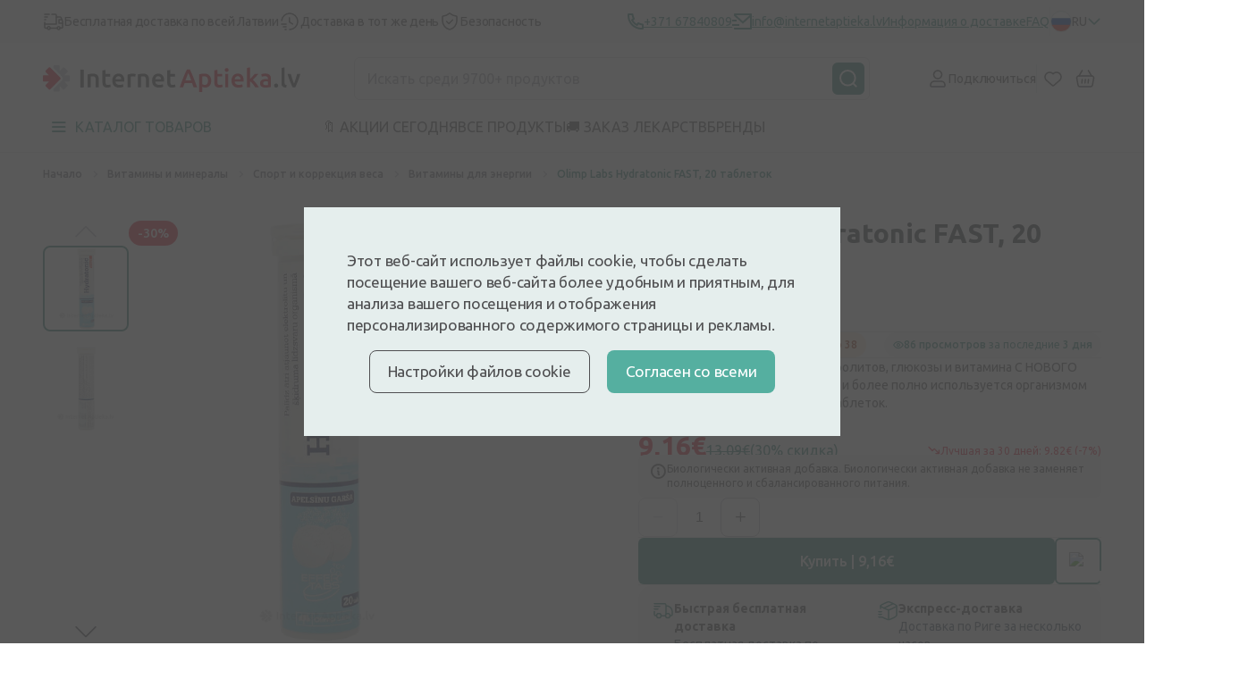

--- FILE ---
content_type: text/html; charset=UTF-8
request_url: https://internetaptieka.lv/ru/olimp-labs-hydratonic-fast
body_size: 47222
content:
<!DOCTYPE html>
<html lang="ru">
<head     prefix=
    "og: http://ogp.me/ns#
    fb: http://ogp.me/ns/fb#
    product: http://ogp.me/ns/product#"
>
    <meta charset="utf-8">
    <meta name="viewport" content="width=device-width, initial-scale=1, maximum-scale=1">
    <meta http-equiv="X-UA-Compatible" content="IE=edge">
    <meta name="format-detection" content="telephone=no">
    <meta name="csrf-token" content="UCKlMxLWzWxnD1DVqztvP4FrVTVhIqCKf6SLYZWD">
    <meta name="verify-paysera" content="87fee8182cd4f9ff21abfd64835d40d1">

    <script>
window.dataLayer = window.dataLayer || [];
window.dataLayer.push({"userId":null});
window.dataLayer.push({"cookie-consent":{"mandatory":false,"analytics":false,"marketing":false}});
window.dataLayer.push(["send","pageview"]);
window.dataLayer.push({"pageType":"Product"});
window.dataLayer.push({"event":"productDetails","ecommerce":{"detail":{"products":[{"name":"Olimp Labs Hydratonic FAST, 20 таблеток","item":"Olimp Labs Hydratonic FAST, 20 таблеток","id":"157493","price":9.16,"brand":" Olimp Laboratories Sp.z.o.o., Польша","category":"Витамины и минералы"}]},"checkout":{"totalPrice":0}}});
</script>
<script>(function(w,d,s,l,i){w[l]=w[l]||[];w[l].push({'gtm.start':
new Date().getTime(),event:'gtm.js'});var f=d.getElementsByTagName(s)[0],
j=d.createElement(s),dl=l!='dataLayer'?'&l='+l:'';j.defer=true;j.src=
'https://www.googletagmanager.com/gtm.js?id='+i+dl;f.parentNode.insertBefore(j,f);
})(window,document,'script','dataLayer','GTM-5WKCVZF');</script>
        <script type="text/javascript">
        (() => {window.nostojs=window.nostojs||(cb => {(window.nostojs.q=window.nostojs.q||[]).push(cb);});})();
    </script>
    <script type="text/javascript">
        nostojs(api => api.setAutoLoad(false));
    </script>
    <script src="https://connect.nosto.com/include/internetaptieka-ru" async></script>
    <!-- Start VWO Async SmartCode -->
<link rel="preconnect" href=https://dev.visualwebsiteoptimizer.com />
<script type='text/javascript' id='vwoCode'>
    window._vwo_code || (function() {
        var account_id=1099851,
            version=2.1,
            settings_tolerance=2000,
            hide_element='body',
            hide_element_style = 'opacity:0 !important;filter:alpha(opacity=0) !important;background:none !important;transition:none !important;',
            /* DO NOT EDIT BELOW THIS LINE */
            f=false,w=window,d=document,v=d.querySelector('#vwoCode'),cK='_vwo_'+account_id+'_settings',cc={};try{var c=JSON.parse(localStorage.getItem('_vwo_'+account_id+'_config'));cc=c&&typeof c==='object'?c:{}}catch(e){}var stT=cc.stT==='session'?w.sessionStorage:w.localStorage;code={nonce:v&&v.nonce,library_tolerance:function(){return typeof library_tolerance!=='undefined'?library_tolerance:undefined},settings_tolerance:function(){return cc.sT||settings_tolerance},hide_element_style:function(){return'{'+(cc.hES||hide_element_style)+'}'},hide_element:function(){if(performance.getEntriesByName('first-contentful-paint')[0]){return''}return typeof cc.hE==='string'?cc.hE:hide_element},getVersion:function(){return version},finish:function(e){if(!f){f=true;var t=d.getElementById('_vis_opt_path_hides');if(t)t.parentNode.removeChild(t);if(e)(new Image).src='https://dev.visualwebsiteoptimizer.com/ee.gif?a='+account_id+e}},finished:function(){return f},addScript:function(e){var t=d.createElement('script');t.type='text/javascript';if(e.src){t.src=e.src}else{t.text=e.text}v&&t.setAttribute('nonce',v.nonce);d.getElementsByTagName('head')[0].appendChild(t)},load:function(e,t){var n=this.getSettings(),i=d.createElement('script'),r=this;t=t||{};if(n){i.textContent=n;d.getElementsByTagName('head')[0].appendChild(i);if(!w.VWO||VWO.caE){stT.removeItem(cK);r.load(e)}}else{var o=new XMLHttpRequest;o.open('GET',e,true);o.withCredentials=!t.dSC;o.responseType=t.responseType||'text';o.onload=function(){if(t.onloadCb){return t.onloadCb(o,e)}if(o.status===200||o.status===304){_vwo_code.addScript({text:o.responseText})}else{_vwo_code.finish('&e=loading_failure:'+e)}};o.onerror=function(){if(t.onerrorCb){return t.onerrorCb(e)}_vwo_code.finish('&e=loading_failure:'+e)};o.send()}},getSettings:function(){try{var e=stT.getItem(cK);if(!e){return}e=JSON.parse(e);if(Date.now()>e.e){stT.removeItem(cK);return}return e.s}catch(e){return}},init:function(){if(d.URL.indexOf('__vwo_disable__')>-1)return;var e=this.settings_tolerance();w._vwo_settings_timer=setTimeout(function(){_vwo_code.finish();stT.removeItem(cK)},e);var t;if(this.hide_element()!=='body'){t=d.createElement('style');var n=this.hide_element(),i=n?n+this.hide_element_style():'',r=d.getElementsByTagName('head')[0];t.setAttribute('id','_vis_opt_path_hides');v&&t.setAttribute('nonce',v.nonce);t.setAttribute('type','text/css');if(t.styleSheet)t.styleSheet.cssText=i;else t.appendChild(d.createTextNode(i));r.appendChild(t)}else{t=d.getElementsByTagName('head')[0];var i=d.createElement('div');i.style.cssText='z-index: 2147483647 !important;position: fixed !important;left: 0 !important;top: 0 !important;width: 100% !important;height: 100% !important;background: white !important;display: block !important;';i.setAttribute('id','_vis_opt_path_hides');i.classList.add('_vis_hide_layer');t.parentNode.insertBefore(i,t.nextSibling)}var o=window._vis_opt_url||d.URL,s='https://dev.visualwebsiteoptimizer.com/j.php?a='+account_id+'&u='+encodeURIComponent(o)+'&vn='+version;if(w.location.search.indexOf('_vwo_xhr')!==-1){this.addScript({src:s})}else{this.load(s+'&x=true')}}};w._vwo_code=code;code.init();})();
</script>
<!-- End VWO Async SmartCode -->

    <link rel="preconnect" href="https://fonts.googleapis.com">
<link rel="preconnect" href="https://fonts.gstatic.com" crossorigin>
<link href="https://fonts.googleapis.com/css2?family=Inter:wght@500;700&family=Ubuntu:ital,wght@0,300;0,400;0,500;0,700;1,300;1,400;1,500;1,700&display=swap"
      rel="stylesheet preload" as="style">

        <link href="/front/css/product-page.css?id=bb82b1888e25c3c8d899e53c925d2531" rel="stylesheet preload" as="style"/>
    
    <link rel="icon" type="image/png" sizes="32x32" href="/favicon-32x32.png">
<link rel="icon" type="image/png" sizes="16x16" href="/favicon-16x16.png">
        <title>Olimp Labs Hydratonic FAST, 20 шипучих таблеток</title>
<meta name="description" content="Olimp Labs Hydratonic FAST, 20 шипучих таблеток. БЫСТРАЯ БЕСПЛАТНАЯ ДОСТАВКА. Выгодные цены от крупнейшей интернет-аптеки в Латвии.">

    
    <script type="application/ld+json">[{"@context":"https:\/\/schema.org","@type":"WebSite","name":"InternetAptieka.lv","url":"https:\/\/internetaptieka.lv"},{"@context":"https:\/\/schema.org","@type":"BreadcrumbList","itemListElement":[{"@type":"ListItem","position":1,"name":"Начало","item":{"@type":"Thing","@id":"https:\/\/internetaptieka.lv\/ru"}},{"@type":"ListItem","position":2,"name":"Витамины и минералы","item":{"@type":"Thing","@id":"https:\/\/internetaptieka.lv\/ru\/vitaminy-i-mineraly"}},{"@type":"ListItem","position":3,"name":"Спорт и коррекция веса","item":{"@type":"Thing","@id":"https:\/\/internetaptieka.lv\/ru\/vitaminy-i-mineraly\/sport-i-korrekciya-vesa"}},{"@type":"ListItem","position":4,"name":"Витамины для энергии","item":{"@type":"Thing","@id":"https:\/\/internetaptieka.lv\/ru\/vitaminy-i-mineraly\/vitaminy-dlya-energii"}},{"@type":"ListItem","position":5,"name":"Olimp Labs Hydratonic FAST, 20 таблеток"}]},{"@context":"https:\/\/schema.org","@type":"Product","name":"Olimp Labs Hydratonic FAST, 20 таблеток","url":"https:\/\/internetaptieka.lv\/ru\/olimp-labs-hydratonic-fast","sku":"157493","gtin13":"5901330050091","image":"https:\/\/internetaptieka.lv\/images\/7f8a90f8-6e9a-4b94-80b4-45c16e049c7f_02cc4c7e42ec1ce488a4568f69fbfe8a51bdd59a1f6a13ab015ec4ec71fb12f5.webp","description":"Hydratonic® FASTКомплекс электролитов, глюкозы и витамина C НОВОГО ПОКОЛЕНИЯ легко абсорбируется и более полно используется организмом благодаря форме растворимых таблеток.","brand":{"@type":"Brand","name":"Olimp Labs"},"offers":[{"@type":"Offer","price":13.09,"priceCurrency":"EUR","priceValidUntil":"2027-01-17T21:18:58+02:00","url":"https:\/\/internetaptieka.lv\/ru\/olimp-labs-hydratonic-fast","shippingDetails":{"@type":"OfferShippingDetails","shippingRate":{"@type":"MonetaryAmount","value":0,"currency":"EUR"},"shippingDestination":{"@type":"DefinedRegion","addressCountry":"LV"},"deliveryTime":{"@type":"ShippingDeliveryTime","handlingTime":{"@type":"QuantitativeValue","minValue":0,"maxValue":1,"unitCode":"DAY"},"transitTime":{"@type":"QuantitativeValue","minValue":0,"maxValue":1,"unitCode":"DAY"}}},"hasMerchantReturnPolicy":{"@type":"MerchantReturnPolicy","applicableCountry":"LV","returnPolicyCategory":"https:\/\/schema.org\/MerchantReturnFiniteReturnWindow","merchantReturnDays":14,"returnMethod":"https:\/\/schema.org\/ReturnByMail","returnFees":"https:\/\/schema.org\/FreeReturn"},"availability":"https:\/\/schema.org\/InStock"},{"@type":"Offer","price":9.16,"priceCurrency":"EUR","priceValidUntil":"2026-01-31 23:59:59","url":"https:\/\/internetaptieka.lv\/ru\/olimp-labs-hydratonic-fast","shippingDetails":{"@type":"OfferShippingDetails","shippingRate":{"@type":"MonetaryAmount","value":0,"currency":"EUR"},"shippingDestination":{"@type":"DefinedRegion","addressCountry":"LV"},"deliveryTime":{"@type":"ShippingDeliveryTime","handlingTime":{"@type":"QuantitativeValue","minValue":0,"maxValue":1,"unitCode":"DAY"},"transitTime":{"@type":"QuantitativeValue","minValue":0,"maxValue":1,"unitCode":"DAY"}}},"hasMerchantReturnPolicy":{"@type":"MerchantReturnPolicy","applicableCountry":"LV","returnPolicyCategory":"https:\/\/schema.org\/MerchantReturnFiniteReturnWindow","merchantReturnDays":14,"returnMethod":"https:\/\/schema.org\/ReturnByMail","returnFees":"https:\/\/schema.org\/FreeReturn"},"availability":"https:\/\/schema.org\/InStock"}]}]</script>

    <link rel="canonical" href="https://internetaptieka.lv/ru/olimp-labs-hydratonic-fast" />

            <link rel="alternate" hreflang="lv" href="https://internetaptieka.lv/olimp-labs-hydratonic-fast" />
            <link rel="alternate" hreflang="ru" href="https://internetaptieka.lv/ru/olimp-labs-hydratonic-fast" />
            <link rel="alternate" hreflang="et" href="https://internetaptieka.lv/et/olimp-labs-hydratonic-fast" />
                <link rel="alternate" hreflang="x-default" href="https://internetaptieka.lv/olimp-labs-hydratonic-fast" />
    
        <meta property="og:type" content="og:product">
    <meta property="og:title" content="Olimp Labs Hydratonic FAST, 20 таблеток">
            <meta property="og:image" content="https://internetaptieka.lv/images/7f8a90f8-6e9a-4b94-80b4-45c16e049c7f_02cc4c7e42ec1ce488a4568f69fbfe8a51bdd59a1f6a13ab015ec4ec71fb12f5.webp">
        <meta property="og:description" content="Hydratonic® FASTКомплекс электролитов, глюкозы и витамина C НОВОГО ПОКОЛЕНИЯ легко абсорбируется и более полно используется организмом благодаря форме растворимых таблеток.">
    <meta property="og:url" content="https://internetaptieka.lv/ru/olimp-labs-hydratonic-fast">
    <meta property="product:price:amount" content="9.16">
    <meta property="product:price:currency" content="EUR">

    </head>
<body  >
    
        <header class="header">
        
    <div class="header__info desktop">
        <div class="container container_xl">
            <div class="menu ">
                        <p class="menu__button">
                <img src="https://internetaptieka.lv/front/svg/icons/truck-dark.svg" alt="Бесплатная доставка по всей Латвии" />
                Бесплатная доставка по всей Латвии
            </p>
                                <p class="menu__button">
                <img src="https://internetaptieka.lv/front/svg/icons/clock-fast-dark.svg" alt="Доставка в тот же день" />
                Доставка в тот же день
            </p>
                                <p class="menu__button">
                <img src="https://internetaptieka.lv/front/svg/icons/shield-dark.svg" alt="Безопасность" />
                Безопасность
            </p>
            </div>
            <div class="header__info--contacts">
                                    <a class="header__info--item" href="tel:+371 67840809">
                        <svg class="svg" width="18" height="19" viewBox="0 0 18 19" fill="none" xmlns="http://www.w3.org/2000/svg">
    <path d="M6.36556 7.72531C7.302 9.37201 8.6712 10.7412 10.3179 11.6776L11.2024 10.4393C11.4965 10.0277 12.0516 9.90051 12.4956 10.143C13.9024 10.9115 15.4571 11.3785 17.0789 11.5069C17.599 11.5481 18 11.9821 18 12.5038V16.9666C18 17.4793 17.6122 17.9089 17.1022 17.9613C16.5723 18.0158 16.0377 18.0432 15.5 18.0432C6.93959 18.0432 0 11.1036 0 2.54321C0 2.00548 0.0274201 1.47092 0.0818901 0.940973C0.1343 0.430963 0.56394 0.0432129 1.07665 0.0432129H5.53942C6.0611 0.0432129 6.49513 0.444253 6.5363 0.964303C6.66467 2.58609 7.1317 4.14085 7.9002 5.54765C8.1427 5.99161 8.0155 6.54675 7.6039 6.84078L6.36556 7.72531ZM3.84425 7.06841L5.7442 5.7113C5.20547 4.54835 4.83628 3.31504 4.64727 2.04321H2.00907C2.00303 2.20953 2 2.37621 2 2.54321C2 9.99901 8.0442 16.0432 15.5 16.0432C15.667 16.0432 15.8337 16.0402 16 16.0341V13.3959C14.7282 13.2069 13.4949 12.8377 12.3319 12.299L10.9748 14.199C10.4258 13.9857 9.8956 13.7347 9.3874 13.4493L9.3293 13.4162C7.3697 12.3019 5.74134 10.6735 4.627 8.71391L4.59394 8.65581C4.30849 8.14761 4.05754 7.61741 3.84425 7.06841Z" fill="#2F8375"/>
</svg> <span>+371 67840809</span>
                    </a>
                
                                    <a class="header__info--item" href="/cdn-cgi/l/email-protection#586231363e371831362c3d2a363d2c39282c313d333976342e">
                        <svg class="svg" width="22" height="19" viewBox="0 0 22 19" fill="none" xmlns="http://www.w3.org/2000/svg">
    <path d="M21 0.0432129C21.5523 0.0432129 22 0.490933 22 1.04321V17.0498C22 17.5984 21.5447 18.0432 21.0082 18.0432H2.9918C2.44405 18.0432 2 17.5983 2 17.0498V16.0432H20V4.34321L12 11.5432L2 2.54321V1.04321C2 0.490933 2.44772 0.0432129 3 0.0432129H21ZM8 12.0432V14.0432H0V12.0432H8ZM5 7.04321V9.04321H0V7.04321H5ZM19.5659 2.04321H4.43414L12 8.85251L19.5659 2.04321Z" fill="#2F8375"/>
</svg> <span><span class="__cf_email__" data-cfemail="8ee7e0e8e1cee7e0faebfce0ebfaeffefae7ebe5efa0e2f8">[email&#160;protected]</span></span>
                    </a>
                
                                    <a class="header__info--item" href="https://internetaptieka.lv/ru/dostavka">
                        Информация о доставке
                    </a>
                
                                    <a class="header__info--item" href="https://internetaptieka.lv/ru/voprosy-i-otvety">
                        FAQ
                    </a>
                
                <div class="header__link--divider desktop"></div>

                                    <a class="notranslate header__link desktop non-sticky js-language-menu-open active"
   href="javascript:;" data-locale="ru">
    <div class="language-flag lazy"
         data-bg="url(https://internetaptieka.lv/front/svg/language/ru.svg)"></div>
    <span class="language-flag__short-name">RU</span>
    <span class="language-flag__name">Krieviski</span>

            <svg class="svg language-flag__arrow" width="16" height="8" viewBox="0 0 16 10" fill="none" xmlns="http://www.w3.org/2000/svg">
<path d="M15 1.63977L8 8.63977L1 1.63977" stroke="#2F8375" stroke-width="2" stroke-linecap="round" stroke-linejoin="round"/>
</svg>    </a>
                    <div class="language-menu js-language-menu">
            <a class="notranslate language-menu__item js-switch-language "
   href="https://internetaptieka.lv/olimp-labs-hydratonic-fast" data-locale="lv">
    <div class="language-flag lazy"
         data-bg="url(https://internetaptieka.lv/front/svg/language/lv.svg)"></div>
    <span class="language-flag__short-name">LV</span>
    <span class="language-flag__name">Latviešu</span>

    </a>
            <a class="notranslate language-menu__item js-switch-language active"
   href="https://internetaptieka.lv/ru/olimp-labs-hydratonic-fast" data-locale="ru">
    <div class="language-flag lazy"
         data-bg="url(https://internetaptieka.lv/front/svg/language/ru.svg)"></div>
    <span class="language-flag__short-name">RU</span>
    <span class="language-flag__name">Krieviski</span>

    </a>
            <a class="notranslate language-menu__item js-switch-language "
   href="https://internetaptieka.lv/et/olimp-labs-hydratonic-fast" data-locale="et">
    <div class="language-flag lazy"
         data-bg="url(https://internetaptieka.lv/front/svg/language/et.svg)"></div>
    <span class="language-flag__short-name">ET</span>
    <span class="language-flag__name">Eesti</span>

    </a>
                <div class="js-google-translate-menu -hidden">
            <hr/>
                            <a class="notranslate language-menu__item js-google-translate-language "
   href="javascript:;" data-locale="lt">
    <div class="language-flag lazy"
         data-bg="url(https://internetaptieka.lv/front/svg/language/lt.svg)"></div>
    <span class="language-flag__short-name">LT</span>
    <span class="language-flag__name">Lithuanian</span>

    </a>
                            <a class="notranslate language-menu__item js-google-translate-language "
   href="javascript:;" data-locale="en">
    <div class="language-flag lazy"
         data-bg="url(https://internetaptieka.lv/front/svg/language/en.svg)"></div>
    <span class="language-flag__short-name">EN</span>
    <span class="language-flag__name">English</span>

    </a>
                            <a class="notranslate language-menu__item js-google-translate-language "
   href="javascript:;" data-locale="uk">
    <div class="language-flag lazy"
         data-bg="url(https://internetaptieka.lv/front/svg/language/uk.svg)"></div>
    <span class="language-flag__short-name">UK</span>
    <span class="language-flag__name">Ukrainian</span>

    </a>
                            <a class="notranslate language-menu__item js-google-translate-language "
   href="javascript:;" data-locale="fi">
    <div class="language-flag lazy"
         data-bg="url(https://internetaptieka.lv/front/svg/language/fi.svg)"></div>
    <span class="language-flag__short-name">FI</span>
    <span class="language-flag__name">Finnish</span>

    </a>
                        <div class="language-menu__item">
                <img class="lazy" src="https://internetaptieka.lv/front/images/no-image.svg"
                     data-src="https://internetaptieka.lv/front/images/header/google-translate-logo.svg"
                     height="15" alt="Google translate" />
            </div>
        </div>
        <div class="loader -bigger"></div>
    </div>
                            </div>
        </div>
    </div>

    <div class="header__main container container_xl">
        <a class="header__logo desktop" href="https://internetaptieka.lv/ru">
            <!-- Generator: Adobe Illustrator 24.3.0, SVG Export Plug-In . SVG Version: 6.00 Build 0)  -->
<svg class="svg non-sticky" version="1.1" id="Layer_1" xmlns="http://www.w3.org/2000/svg" xmlns:xlink="http://www.w3.org/1999/xlink" x="0px" y="0px"
	 viewBox="0 0 1024.82 106.71" style="enable-background:new 0 0 1024.82 106.71;" xml:space="preserve">
<style type="text/css">
	.st0{fill-rule:evenodd;clip-rule:evenodd;fill:#C7C8CA;}
	.st1{fill:#4F4F51;}
	.st2{fill:#E61D35;}
</style>
<g>
	<path class="st0" d="M102.95,65.25H85.02L97.7,77.93c1.59,1.59,1.59,4.17,0,5.76L85.55,95.85c-1.59,1.59-4.17,1.59-5.76,0
		L67.11,83.17v17.93c0,2.25-1.83,4.08-4.08,4.08H45.85c-2.25,0-4.07-1.83-4.07-4.08v-6.48l33.94-33.87
		c4.65-4.28,3.41-13.01-0.37-16.41l-3.77-3.9c-0.11-0.14-0.23-0.27-0.36-0.4L41.78,10.6V4.07C41.78,1.82,43.6,0,45.85,0h17.18
		c2.25,0,4.08,1.82,4.08,4.07v17.93L79.79,9.33c1.59-1.59,4.17-1.59,5.76,0L97.7,21.48c1.59,1.59,1.59,4.17,0,5.76L85.03,39.92
		h17.92c2.25,0,4.07,1.82,4.07,4.07v17.19C107.02,63.43,105.2,65.25,102.95,65.25L102.95,65.25z"/>
	<path class="st1" d="M149.09,87.84V17.57h12.79v70.27H149.09L149.09,87.84z M210.22,87.84V59.96c0-2.84-0.18-5.26-0.56-7.25
		c-0.37-1.99-0.98-3.61-1.83-4.86c-0.84-1.25-2-2.16-3.45-2.74c-1.46-0.57-3.23-0.86-5.33-0.86c-1.56,0-3.18,0.1-4.88,0.31
		c-1.69,0.2-2.95,0.37-3.76,0.5v42.79h-12.29V36.53c2.37-0.67,5.45-1.32,9.24-1.93c3.79-0.6,7.99-0.91,12.59-0.91
		c4.34,0,7.96,0.59,10.87,1.77c2.91,1.19,5.23,2.84,6.96,4.97c1.72,2.13,2.94,4.7,3.66,7.71c0.71,3.01,1.06,6.3,1.06,9.89v29.81
		H210.22L210.22,87.84z M251.25,75.78c1.36,1.83,3.66,2.74,6.91,2.74c2.23,0,4.21-0.24,5.94-0.71c1.73-0.47,3.1-0.91,4.11-1.32
		l2.03,9.74c-1.42,0.61-3.28,1.24-5.58,1.87c-2.3,0.65-5.02,0.97-8.13,0.97c-3.79,0-6.96-0.51-9.49-1.52
		c-2.54-1.02-4.56-2.49-6.04-4.41c-1.49-1.93-2.54-4.26-3.15-7c-0.61-2.74-0.92-5.86-0.92-9.38V20.82l12.29-2.03v16.02h18.89v10.24
		h-18.89v21.6C249.22,70.91,249.89,73.95,251.25,75.78L251.25,75.78z M324.01,62.85c-0.04,0.84-0.09,1.61-0.15,2.28h-35.04
		c0.34,4.26,1.84,7.55,4.52,9.88c2.68,2.33,6.55,3.5,11.63,3.5c2.98,0,5.7-0.27,8.18-0.81c2.47-0.54,4.41-1.12,5.84-1.73l1.62,10.04
		c-0.68,0.34-1.61,0.7-2.79,1.07c-1.18,0.37-2.53,0.71-4.06,1.01c-1.52,0.31-3.17,0.56-4.93,0.76c-1.76,0.2-3.55,0.3-5.38,0.3
		c-4.67,0-8.73-0.69-12.18-2.08c-3.45-1.39-6.3-3.31-8.53-5.78c-2.23-2.47-3.89-5.37-4.97-8.72c-1.08-3.35-1.62-7.02-1.62-11.01
		c0-4.66,0.69-8.75,2.08-12.27c1.39-3.52,3.23-6.44,5.54-8.77c2.3-2.33,4.94-4.09,7.92-5.27c2.98-1.18,6.02-1.77,9.14-1.77
		c7.31,0,13.01,2.27,17.11,6.79c4.09,4.53,6.14,11.29,6.14,20.28C324.06,61.24,324.05,62,324.01,62.85L324.01,62.85z M311.07,51.29
		c-0.48-1.52-1.17-2.84-2.08-3.95c-0.91-1.11-2.03-1.99-3.35-2.64c-1.32-0.64-2.9-0.96-4.72-0.96c-1.9,0-3.56,0.36-4.98,1.06
		c-1.42,0.71-2.63,1.64-3.61,2.79c-0.98,1.15-1.74,2.47-2.28,3.95c-0.54,1.49-0.92,3.01-1.12,4.56h22.85
		C311.78,54.41,311.54,52.81,311.07,51.29L311.07,51.29z M367.32,45.86c-1.02-0.34-2.42-0.7-4.21-1.07
		c-1.8-0.37-3.88-0.56-6.25-0.56c-1.35,0-2.79,0.14-4.31,0.41c-1.52,0.27-2.59,0.5-3.2,0.71v42.49h-12.29v-50.5
		c2.37-0.88,5.33-1.71,8.89-2.49c3.56-0.78,7.5-1.16,11.83-1.16c0.81,0,1.76,0.05,2.84,0.15c1.08,0.1,2.16,0.24,3.25,0.4
		c1.08,0.17,2.13,0.37,3.15,0.61c1.02,0.24,1.83,0.46,2.43,0.66L367.32,45.86L367.32,45.86z M410.08,87.84V59.96
		c0-2.84-0.19-5.26-0.55-7.25c-0.38-1.99-0.99-3.61-1.83-4.86c-0.84-1.25-2-2.16-3.45-2.74c-1.46-0.57-3.23-0.86-5.33-0.86
		c-1.56,0-3.18,0.1-4.87,0.31c-1.69,0.2-2.95,0.37-3.76,0.5v42.79h-12.29V36.53c2.37-0.67,5.45-1.32,9.24-1.93
		c3.79-0.6,7.99-0.91,12.59-0.91c4.33,0,7.95,0.59,10.87,1.77c2.91,1.19,5.23,2.84,6.96,4.97c1.73,2.13,2.94,4.7,3.65,7.71
		c0.72,3.01,1.07,6.3,1.07,9.89v29.81H410.08L410.08,87.84z M482.34,62.85c-0.04,0.84-0.09,1.61-0.15,2.28h-35.04
		c0.34,4.26,1.84,7.55,4.52,9.88c2.68,2.33,6.55,3.5,11.63,3.5c2.98,0,5.7-0.27,8.18-0.81c2.47-0.54,4.41-1.12,5.83-1.73l1.63,10.04
		c-0.68,0.34-1.61,0.7-2.79,1.07c-1.18,0.37-2.54,0.71-4.06,1.01c-1.52,0.31-3.17,0.56-4.92,0.76c-1.76,0.2-3.55,0.3-5.38,0.3
		c-4.67,0-8.73-0.69-12.18-2.08c-3.46-1.39-6.3-3.31-8.53-5.78c-2.23-2.47-3.89-5.37-4.98-8.72c-1.09-3.35-1.62-7.02-1.62-11.01
		c0-4.66,0.69-8.75,2.08-12.27c1.39-3.52,3.23-6.44,5.54-8.77c2.3-2.33,4.94-4.09,7.92-5.27c2.98-1.18,6.02-1.77,9.14-1.77
		c7.31,0,13.02,2.27,17.11,6.79c4.1,4.53,6.14,11.29,6.14,20.28C482.38,61.24,482.36,62,482.34,62.85L482.34,62.85z M469.38,51.29
		c-0.47-1.52-1.16-2.84-2.08-3.95c-0.91-1.11-2.03-1.99-3.35-2.64c-1.32-0.64-2.9-0.96-4.72-0.96c-1.9,0-3.56,0.36-4.98,1.06
		c-1.42,0.71-2.62,1.64-3.6,2.79c-0.98,1.15-1.74,2.47-2.28,3.95c-0.54,1.49-0.92,3.01-1.12,4.56h22.85
		C470.1,54.41,469.86,52.81,469.38,51.29L469.38,51.29z M509.1,75.78c1.35,1.83,3.65,2.74,6.9,2.74c2.23,0,4.22-0.24,5.94-0.71
		c1.73-0.47,3.1-0.91,4.11-1.32l2.03,9.74c-1.43,0.61-3.29,1.24-5.59,1.87c-2.3,0.65-5.01,0.97-8.12,0.97
		c-3.79,0-6.95-0.51-9.5-1.52c-2.53-1.02-4.55-2.49-6.04-4.41c-1.49-1.93-2.54-4.26-3.15-7c-0.61-2.74-0.92-5.86-0.92-9.38V20.82
		l12.29-2.03v16.02h18.89v10.24h-18.89v21.6C507.06,70.91,507.74,73.95,509.1,75.78L509.1,75.78z M934.2,86.93
		c-1.6,1.49-3.52,2.24-5.77,2.24c-2.32,0-4.26-0.75-5.82-2.24c-1.57-1.49-2.35-3.43-2.35-5.81c0-2.38,0.78-4.34,2.35-5.86
		c1.56-1.53,3.5-2.3,5.82-2.3c2.25,0,4.16,0.77,5.77,2.3c1.6,1.53,2.4,3.49,2.4,5.86C936.61,83.49,935.8,85.43,934.2,86.93
		L934.2,86.93z M968.46,88.86c-3.67-0.07-6.72-0.48-9.14-1.22c-2.42-0.75-4.34-1.82-5.77-3.21c-1.42-1.39-2.43-3.12-3.01-5.2
		c-0.58-2.07-0.87-4.43-0.87-7.09V10.77l12.35-2.04V69.8c0,1.49,0.12,2.75,0.36,3.77c0.24,1.02,0.66,1.89,1.28,2.6
		c0.61,0.71,1.44,1.26,2.5,1.63c1.06,0.38,2.4,0.67,4.03,0.87L968.46,88.86L968.46,88.86z M1015.03,63.73
		c-3.59,9.07-7.09,17.11-10.51,24.11h-10.56c-3.42-7-6.93-15.04-10.51-24.11c-3.59-9.07-6.85-18.81-9.79-29.21h13.17
		c0.75,2.99,1.62,6.21,2.62,9.64c0.99,3.43,2.05,6.87,3.17,10.3c1.13,3.43,2.29,6.77,3.49,9.99c1.2,3.23,2.31,6.13,3.34,8.72
		c1.03-2.58,2.12-5.49,3.28-8.72c1.16-3.23,2.31-6.56,3.43-9.99c1.13-3.43,2.2-6.86,3.23-10.3c1.03-3.43,1.91-6.64,2.66-9.64h12.77
		C1021.88,44.92,1018.62,54.66,1015.03,63.73L1015.03,63.73z"/>
	<path class="st2" d="M599.77,87.84c-0.96-2.79-1.94-5.54-2.97-8.26c-1.03-2.72-2.02-5.51-2.97-8.36h-29.89
		c-0.96,2.86-1.93,5.66-2.92,8.41c-0.99,2.76-1.96,5.49-2.92,8.21h-13.38c2.65-7.54,5.17-14.51,7.55-20.9
		c2.38-6.39,4.71-12.44,6.99-18.15c2.28-5.71,4.54-11.14,6.79-16.31c2.25-5.16,4.56-10.26,6.94-15.29h12.28
		c2.38,5.03,4.7,10.13,6.94,15.29c2.25,5.16,4.51,10.6,6.79,16.31c2.28,5.71,4.63,11.76,7.05,18.15c2.41,6.39,4.95,13.36,7.61,20.9
		H599.77L599.77,87.84z M584.2,43.9c-2.04-5.23-3.81-9.58-5.31-13.05c-1.57,3.6-3.36,7.99-5.36,13.15c-2,5.17-4.1,10.77-6.28,16.82
		h23.28C588.35,54.78,586.25,49.13,584.2,43.9L584.2,43.9z M668.43,72.45c-1.05,3.4-2.57,6.32-4.54,8.77
		c-1.97,2.45-4.44,4.35-7.41,5.71c-2.96,1.36-6.31,2.04-10.05,2.04c-2.52,0-4.84-0.31-6.94-0.91c-2.11-0.61-3.85-1.29-5.21-2.04
		v20.7h-12.36V36.26c2.52-0.68,5.62-1.32,9.29-1.94c3.68-0.61,7.56-0.92,11.64-0.92c4.22,0,8,0.65,11.34,1.94
		c3.33,1.29,6.17,3.14,8.52,5.55c2.35,2.41,4.15,5.34,5.41,8.77c1.26,3.43,1.89,7.29,1.89,11.57
		C670.02,65.31,669.49,69.05,668.43,72.45L668.43,72.45z M653.64,48.59c-2.49-3.06-6.49-4.59-12-4.59c-1.16,0-2.36,0.05-3.62,0.15
		c-1.26,0.1-2.5,0.32-3.73,0.67V75.3c1.09,0.75,2.53,1.44,4.34,2.09c1.8,0.65,3.73,0.97,5.77,0.97c4.49,0,7.78-1.53,9.85-4.59
		c2.07-3.06,3.12-7.17,3.12-12.34C657.36,55.93,656.11,51.65,653.64,48.59L653.64,48.59z M696.56,75.71
		c1.36,1.84,3.68,2.75,6.95,2.75c2.24,0,4.23-0.24,5.97-0.71c1.74-0.48,3.11-0.92,4.14-1.33l2.04,9.79
		c-1.43,0.61-3.3,1.24-5.61,1.88c-2.32,0.65-5.04,0.97-8.17,0.97c-3.81,0-7-0.51-9.55-1.53c-2.55-1.02-4.58-2.5-6.08-4.43
		c-1.5-1.94-2.55-4.28-3.17-7.03c-0.61-2.75-0.92-5.9-0.92-9.43V20.45l12.36-2.04v16.11h18.99v10.3h-18.99v21.72
		C694.52,70.82,695.2,73.88,696.56,75.71L696.56,75.71z M737,24.43c-1.5,1.36-3.27,2.04-5.31,2.04c-2.11,0-3.91-0.68-5.41-2.04
		c-1.5-1.36-2.25-3.19-2.25-5.5c0-2.38,0.75-4.25,2.25-5.61c1.5-1.36,3.3-2.04,5.41-2.04c2.04,0,3.81,0.68,5.31,2.04
		c1.5,1.36,2.25,3.23,2.25,5.61C739.24,21.24,738.5,23.07,737,24.43L737,24.43z M737.92,87.84h-12.36V34.52h12.36V87.84
		L737.92,87.84z M798.82,62.71c-0.03,0.85-0.09,1.62-0.15,2.3h-35.22c0.34,4.28,1.85,7.59,4.54,9.94c2.69,2.35,6.59,3.52,11.69,3.52
		c2.99,0,5.74-0.27,8.22-0.82c2.48-0.54,4.44-1.12,5.87-1.73l1.63,10.09c-0.68,0.34-1.62,0.7-2.81,1.07
		c-1.19,0.37-2.55,0.71-4.08,1.02c-1.53,0.31-3.18,0.56-4.95,0.77c-1.77,0.2-3.57,0.31-5.41,0.31c-4.7,0-8.79-0.7-12.26-2.09
		c-3.47-1.39-6.33-3.33-8.57-5.81c-2.25-2.48-3.92-5.4-5-8.77c-1.09-3.36-1.63-7.05-1.63-11.06c0-4.69,0.69-8.8,2.09-12.34
		c1.39-3.53,3.25-6.47,5.57-8.82c2.31-2.35,4.96-4.11,7.97-5.3c2.99-1.19,6.06-1.78,9.19-1.78c7.35,0,13.08,2.28,17.21,6.83
		c4.12,4.56,6.17,11.35,6.17,20.39C798.87,61.1,798.85,61.86,798.82,62.71L798.82,62.71z M785.8,51.09
		c-0.48-1.53-1.17-2.85-2.09-3.98c-0.92-1.12-2.04-2-3.37-2.65c-1.32-0.64-2.91-0.97-4.75-0.97c-1.9,0-3.57,0.36-5,1.07
		c-1.43,0.72-2.64,1.65-3.63,2.81c-0.99,1.16-1.75,2.48-2.3,3.97c-0.54,1.5-0.92,3.03-1.12,4.59h22.97
		C786.51,54.23,786.28,52.62,785.8,51.09L785.8,51.09z M835.78,58.28c2.03,1.7,4.17,3.76,6.41,6.17c2.24,2.41,4.41,4.98,6.52,7.7
		c2.11,2.72,4.07,5.44,5.91,8.16c1.84,2.72,3.37,5.23,4.59,7.54h-14.3c-1.23-2.11-2.64-4.31-4.23-6.63
		c-1.6-2.31-3.32-4.55-5.16-6.73c-1.83-2.18-3.71-4.23-5.61-6.17c-1.91-1.94-3.78-3.58-5.62-4.95v24.47h-12.35V10.77l12.35-2.04
		v46.59c1.56-1.63,3.24-3.38,5-5.25c1.77-1.87,3.51-3.74,5.21-5.61c1.7-1.87,3.32-3.67,4.85-5.41c1.53-1.73,2.84-3.24,3.93-4.54
		h14.6c-3.4,3.81-6.98,7.75-10.75,11.83C843.36,50.43,839.58,54.4,835.78,58.28L835.78,58.28z M898.98,88.1
		c-3.84,0.58-8.18,0.87-13.02,0.87c-3.2,0-6.13-0.31-8.78-0.91c-2.66-0.61-4.92-1.6-6.79-2.96c-1.87-1.36-3.34-3.13-4.39-5.3
		c-1.06-2.17-1.58-4.86-1.58-8.05c0-3.06,0.59-5.64,1.79-7.75c1.19-2.11,2.81-3.82,4.85-5.15c2.04-1.32,4.41-2.27,7.09-2.85
		c2.69-0.58,5.5-0.87,8.43-0.87c1.36,0,2.79,0.08,4.29,0.25c1.49,0.17,3.1,0.46,4.79,0.87V54.2c0-1.43-0.17-2.79-0.51-4.08
		c-0.34-1.29-0.94-2.43-1.79-3.42c-0.85-0.99-1.98-1.75-3.37-2.29c-1.4-0.54-3.15-0.82-5.26-0.82c-2.86,0-5.48,0.21-7.86,0.61
		c-2.38,0.41-4.32,0.88-5.82,1.43l-1.54-9.99c1.57-0.54,3.85-1.09,6.84-1.63c3-0.54,6.19-0.81,9.6-0.81c4.08,0,7.52,0.51,10.31,1.53
		c2.79,1.02,5.02,2.45,6.69,4.28c1.67,1.84,2.86,4.06,3.58,6.67c0.71,2.62,1.07,5.49,1.07,8.61v32.32
		C905.7,87.03,902.82,87.52,898.98,88.1L898.98,88.1z M895.66,64.9c-0.68-0.2-1.67-0.41-2.96-0.61c-1.29-0.21-2.72-0.31-4.29-0.31
		c-1.36,0-2.74,0.1-4.13,0.31c-1.4,0.2-2.65,0.58-3.78,1.12c-1.12,0.54-2.02,1.31-2.7,2.3c-0.68,0.99-1.02,2.23-1.02,3.72
		c0,2.93,0.91,4.94,2.75,6.07c1.84,1.12,4.32,1.69,7.46,1.69c3.81,0,6.7-0.21,8.68-0.61V64.9L895.66,64.9z"/>
	<path class="st2" d="M69.46,49.72l-6.23-6.24c-0.05-0.05-0.08-0.11-0.13-0.15l-34-34c-1.59-1.59-4.17-1.59-5.76,0L11.19,21.48
		c-1.59,1.59-1.59,4.17,0,5.76l12.67,12.68H4.07C1.82,39.92,0,41.74,0,43.99v17.19c0,2.25,1.82,4.08,4.07,4.08h19.8L11.2,77.93
		c-1.59,1.59-1.59,4.17,0,5.76l12.15,12.15c1.59,1.59,4.17,1.59,5.76,0l40.35-40.36C71.06,53.89,71.06,51.31,69.46,49.72z"/>
	<polygon class="st1" points="149.09,87.84 149.09,17.57 161.88,17.57 161.88,87.84 149.09,87.84 	"/>
</g>
</svg>            <svg class="svg only-sticky" width="29" height="28" viewBox="0 0 29 28" fill="none" xmlns="http://www.w3.org/2000/svg">
<path fill-rule="evenodd" clip-rule="evenodd" d="M27.4728 17.3239H22.7692L26.0952 20.6507C26.5127 21.0682 26.5127 21.7455 26.0952 22.1629L22.9072 25.3518C22.4889 25.7692 21.8125 25.7692 21.395 25.3518L18.069 22.0249V26.7294C18.069 27.3198 17.5902 27.7986 16.9998 27.7986H12.4913C11.9009 27.7986 11.4221 27.3198 11.4221 26.7294V25.0289L20.3275 16.1431C21.5484 15.0202 21.2221 12.7293 20.2304 11.8356L19.2396 10.8125C19.2098 10.7758 19.1783 10.74 19.1442 10.7068L11.4221 2.98305V1.27063C11.4221 0.680236 11.9009 0.201431 12.4913 0.201431H16.9998C17.5902 0.201431 18.069 0.680236 18.069 1.27063V5.97594L21.3959 2.64909C21.8133 2.23162 22.4906 2.23162 22.9081 2.64909L26.0961 5.83791C26.5135 6.25539 26.5135 6.93267 26.0961 7.35014L22.7709 10.6761H27.4728C28.0632 10.6761 28.5412 11.1541 28.5412 11.7453V16.2547C28.5412 16.8451 28.0632 17.3239 27.4728 17.3239Z" fill="#C7C8CA"/>
<path d="M18.6862 13.248L17.0504 11.6123C17.0385 11.5986 17.03 11.5842 17.0172 11.5714L8.09645 2.64893C7.67814 2.23146 7.00169 2.23146 6.58425 2.64893L3.39625 5.83693C2.97879 6.25523 2.97879 6.93168 3.39625 7.34913L6.72225 10.676H1.52794C0.937532 10.676 0.45874 11.1539 0.45874 11.7452V16.2545C0.45874 16.8449 0.937532 17.3237 1.52794 17.3237H6.72397L3.39711 20.6514C2.97965 21.0689 2.97965 21.7462 3.39711 22.1637L6.58509 25.3525C7.00255 25.7699 7.67985 25.7699 8.0973 25.3525L18.6862 14.7602C19.1045 14.3428 19.1045 13.6663 18.6862 13.248Z" fill="#E61D35"/>
</svg>        </a>
        <nav class="main-menu only-sticky desktop">
    <a class="js-mega-menu-open js-popup-on-click" data-popup="#mega-menu" href="javascript:;">
        <i class="ph-list ph-bold"></i>
        Каталог товаров
    </a>
    </nav>

        <form class="search-panel js-search-form" method="GET" action="https://internetaptieka.lv/ru/poisk">
    <input
        type="text"
        class="input"
        name="query"
        placeholder="Искать среди 9700+ продуктов"
        value=""
         autocomplete="off"
    />
    <button class="button-v2 primary search-panel__button" type="submit">
        <svg class="svg" width="17" height="17" viewBox="0 0 17 17" fill="none" xmlns="http://www.w3.org/2000/svg">
<path d="M15.8334 15.8333L12.9168 12.9166M15 7.91659C15 11.8286 11.8287 14.9999 7.91671 14.9999C4.00469 14.9999 0.833374 11.8286 0.833374 7.91659C0.833374 4.00457 4.00469 0.833252 7.91671 0.833252C11.8287 0.833252 15 4.00457 15 7.91659Z" stroke="currentColor" stroke-width="1.66667" stroke-linecap="round" stroke-linejoin="round"/>
</svg>    </button>
    <div class="search-panel__dropdown -hidden js-search-dropdown"></div>
    <div class="loader -hidden"></div>
</form>

        <div class="header__links">
            <a class="button-v2 primary header__menu-icon js-slider-menu-open js-popup-on-click" data-popup="#slider-menu" href="javascript:;">
                <span></span>
                <span></span>
                <span></span>
            </a>
            <a class="header__logo" href="https://internetaptieka.lv/ru">
                <!-- Generator: Adobe Illustrator 24.3.0, SVG Export Plug-In . SVG Version: 6.00 Build 0)  -->
<svg class="svg" version="1.1" id="Layer_1" xmlns="http://www.w3.org/2000/svg" xmlns:xlink="http://www.w3.org/1999/xlink" x="0px" y="0px"
	 viewBox="0 0 1024.82 106.71" style="enable-background:new 0 0 1024.82 106.71;" xml:space="preserve">
<style type="text/css">
	.st0{fill-rule:evenodd;clip-rule:evenodd;fill:#C7C8CA;}
	.st1{fill:#4F4F51;}
	.st2{fill:#E61D35;}
</style>
<g>
	<path class="st0" d="M102.95,65.25H85.02L97.7,77.93c1.59,1.59,1.59,4.17,0,5.76L85.55,95.85c-1.59,1.59-4.17,1.59-5.76,0
		L67.11,83.17v17.93c0,2.25-1.83,4.08-4.08,4.08H45.85c-2.25,0-4.07-1.83-4.07-4.08v-6.48l33.94-33.87
		c4.65-4.28,3.41-13.01-0.37-16.41l-3.77-3.9c-0.11-0.14-0.23-0.27-0.36-0.4L41.78,10.6V4.07C41.78,1.82,43.6,0,45.85,0h17.18
		c2.25,0,4.08,1.82,4.08,4.07v17.93L79.79,9.33c1.59-1.59,4.17-1.59,5.76,0L97.7,21.48c1.59,1.59,1.59,4.17,0,5.76L85.03,39.92
		h17.92c2.25,0,4.07,1.82,4.07,4.07v17.19C107.02,63.43,105.2,65.25,102.95,65.25L102.95,65.25z"/>
	<path class="st1" d="M149.09,87.84V17.57h12.79v70.27H149.09L149.09,87.84z M210.22,87.84V59.96c0-2.84-0.18-5.26-0.56-7.25
		c-0.37-1.99-0.98-3.61-1.83-4.86c-0.84-1.25-2-2.16-3.45-2.74c-1.46-0.57-3.23-0.86-5.33-0.86c-1.56,0-3.18,0.1-4.88,0.31
		c-1.69,0.2-2.95,0.37-3.76,0.5v42.79h-12.29V36.53c2.37-0.67,5.45-1.32,9.24-1.93c3.79-0.6,7.99-0.91,12.59-0.91
		c4.34,0,7.96,0.59,10.87,1.77c2.91,1.19,5.23,2.84,6.96,4.97c1.72,2.13,2.94,4.7,3.66,7.71c0.71,3.01,1.06,6.3,1.06,9.89v29.81
		H210.22L210.22,87.84z M251.25,75.78c1.36,1.83,3.66,2.74,6.91,2.74c2.23,0,4.21-0.24,5.94-0.71c1.73-0.47,3.1-0.91,4.11-1.32
		l2.03,9.74c-1.42,0.61-3.28,1.24-5.58,1.87c-2.3,0.65-5.02,0.97-8.13,0.97c-3.79,0-6.96-0.51-9.49-1.52
		c-2.54-1.02-4.56-2.49-6.04-4.41c-1.49-1.93-2.54-4.26-3.15-7c-0.61-2.74-0.92-5.86-0.92-9.38V20.82l12.29-2.03v16.02h18.89v10.24
		h-18.89v21.6C249.22,70.91,249.89,73.95,251.25,75.78L251.25,75.78z M324.01,62.85c-0.04,0.84-0.09,1.61-0.15,2.28h-35.04
		c0.34,4.26,1.84,7.55,4.52,9.88c2.68,2.33,6.55,3.5,11.63,3.5c2.98,0,5.7-0.27,8.18-0.81c2.47-0.54,4.41-1.12,5.84-1.73l1.62,10.04
		c-0.68,0.34-1.61,0.7-2.79,1.07c-1.18,0.37-2.53,0.71-4.06,1.01c-1.52,0.31-3.17,0.56-4.93,0.76c-1.76,0.2-3.55,0.3-5.38,0.3
		c-4.67,0-8.73-0.69-12.18-2.08c-3.45-1.39-6.3-3.31-8.53-5.78c-2.23-2.47-3.89-5.37-4.97-8.72c-1.08-3.35-1.62-7.02-1.62-11.01
		c0-4.66,0.69-8.75,2.08-12.27c1.39-3.52,3.23-6.44,5.54-8.77c2.3-2.33,4.94-4.09,7.92-5.27c2.98-1.18,6.02-1.77,9.14-1.77
		c7.31,0,13.01,2.27,17.11,6.79c4.09,4.53,6.14,11.29,6.14,20.28C324.06,61.24,324.05,62,324.01,62.85L324.01,62.85z M311.07,51.29
		c-0.48-1.52-1.17-2.84-2.08-3.95c-0.91-1.11-2.03-1.99-3.35-2.64c-1.32-0.64-2.9-0.96-4.72-0.96c-1.9,0-3.56,0.36-4.98,1.06
		c-1.42,0.71-2.63,1.64-3.61,2.79c-0.98,1.15-1.74,2.47-2.28,3.95c-0.54,1.49-0.92,3.01-1.12,4.56h22.85
		C311.78,54.41,311.54,52.81,311.07,51.29L311.07,51.29z M367.32,45.86c-1.02-0.34-2.42-0.7-4.21-1.07
		c-1.8-0.37-3.88-0.56-6.25-0.56c-1.35,0-2.79,0.14-4.31,0.41c-1.52,0.27-2.59,0.5-3.2,0.71v42.49h-12.29v-50.5
		c2.37-0.88,5.33-1.71,8.89-2.49c3.56-0.78,7.5-1.16,11.83-1.16c0.81,0,1.76,0.05,2.84,0.15c1.08,0.1,2.16,0.24,3.25,0.4
		c1.08,0.17,2.13,0.37,3.15,0.61c1.02,0.24,1.83,0.46,2.43,0.66L367.32,45.86L367.32,45.86z M410.08,87.84V59.96
		c0-2.84-0.19-5.26-0.55-7.25c-0.38-1.99-0.99-3.61-1.83-4.86c-0.84-1.25-2-2.16-3.45-2.74c-1.46-0.57-3.23-0.86-5.33-0.86
		c-1.56,0-3.18,0.1-4.87,0.31c-1.69,0.2-2.95,0.37-3.76,0.5v42.79h-12.29V36.53c2.37-0.67,5.45-1.32,9.24-1.93
		c3.79-0.6,7.99-0.91,12.59-0.91c4.33,0,7.95,0.59,10.87,1.77c2.91,1.19,5.23,2.84,6.96,4.97c1.73,2.13,2.94,4.7,3.65,7.71
		c0.72,3.01,1.07,6.3,1.07,9.89v29.81H410.08L410.08,87.84z M482.34,62.85c-0.04,0.84-0.09,1.61-0.15,2.28h-35.04
		c0.34,4.26,1.84,7.55,4.52,9.88c2.68,2.33,6.55,3.5,11.63,3.5c2.98,0,5.7-0.27,8.18-0.81c2.47-0.54,4.41-1.12,5.83-1.73l1.63,10.04
		c-0.68,0.34-1.61,0.7-2.79,1.07c-1.18,0.37-2.54,0.71-4.06,1.01c-1.52,0.31-3.17,0.56-4.92,0.76c-1.76,0.2-3.55,0.3-5.38,0.3
		c-4.67,0-8.73-0.69-12.18-2.08c-3.46-1.39-6.3-3.31-8.53-5.78c-2.23-2.47-3.89-5.37-4.98-8.72c-1.09-3.35-1.62-7.02-1.62-11.01
		c0-4.66,0.69-8.75,2.08-12.27c1.39-3.52,3.23-6.44,5.54-8.77c2.3-2.33,4.94-4.09,7.92-5.27c2.98-1.18,6.02-1.77,9.14-1.77
		c7.31,0,13.02,2.27,17.11,6.79c4.1,4.53,6.14,11.29,6.14,20.28C482.38,61.24,482.36,62,482.34,62.85L482.34,62.85z M469.38,51.29
		c-0.47-1.52-1.16-2.84-2.08-3.95c-0.91-1.11-2.03-1.99-3.35-2.64c-1.32-0.64-2.9-0.96-4.72-0.96c-1.9,0-3.56,0.36-4.98,1.06
		c-1.42,0.71-2.62,1.64-3.6,2.79c-0.98,1.15-1.74,2.47-2.28,3.95c-0.54,1.49-0.92,3.01-1.12,4.56h22.85
		C470.1,54.41,469.86,52.81,469.38,51.29L469.38,51.29z M509.1,75.78c1.35,1.83,3.65,2.74,6.9,2.74c2.23,0,4.22-0.24,5.94-0.71
		c1.73-0.47,3.1-0.91,4.11-1.32l2.03,9.74c-1.43,0.61-3.29,1.24-5.59,1.87c-2.3,0.65-5.01,0.97-8.12,0.97
		c-3.79,0-6.95-0.51-9.5-1.52c-2.53-1.02-4.55-2.49-6.04-4.41c-1.49-1.93-2.54-4.26-3.15-7c-0.61-2.74-0.92-5.86-0.92-9.38V20.82
		l12.29-2.03v16.02h18.89v10.24h-18.89v21.6C507.06,70.91,507.74,73.95,509.1,75.78L509.1,75.78z M934.2,86.93
		c-1.6,1.49-3.52,2.24-5.77,2.24c-2.32,0-4.26-0.75-5.82-2.24c-1.57-1.49-2.35-3.43-2.35-5.81c0-2.38,0.78-4.34,2.35-5.86
		c1.56-1.53,3.5-2.3,5.82-2.3c2.25,0,4.16,0.77,5.77,2.3c1.6,1.53,2.4,3.49,2.4,5.86C936.61,83.49,935.8,85.43,934.2,86.93
		L934.2,86.93z M968.46,88.86c-3.67-0.07-6.72-0.48-9.14-1.22c-2.42-0.75-4.34-1.82-5.77-3.21c-1.42-1.39-2.43-3.12-3.01-5.2
		c-0.58-2.07-0.87-4.43-0.87-7.09V10.77l12.35-2.04V69.8c0,1.49,0.12,2.75,0.36,3.77c0.24,1.02,0.66,1.89,1.28,2.6
		c0.61,0.71,1.44,1.26,2.5,1.63c1.06,0.38,2.4,0.67,4.03,0.87L968.46,88.86L968.46,88.86z M1015.03,63.73
		c-3.59,9.07-7.09,17.11-10.51,24.11h-10.56c-3.42-7-6.93-15.04-10.51-24.11c-3.59-9.07-6.85-18.81-9.79-29.21h13.17
		c0.75,2.99,1.62,6.21,2.62,9.64c0.99,3.43,2.05,6.87,3.17,10.3c1.13,3.43,2.29,6.77,3.49,9.99c1.2,3.23,2.31,6.13,3.34,8.72
		c1.03-2.58,2.12-5.49,3.28-8.72c1.16-3.23,2.31-6.56,3.43-9.99c1.13-3.43,2.2-6.86,3.23-10.3c1.03-3.43,1.91-6.64,2.66-9.64h12.77
		C1021.88,44.92,1018.62,54.66,1015.03,63.73L1015.03,63.73z"/>
	<path class="st2" d="M599.77,87.84c-0.96-2.79-1.94-5.54-2.97-8.26c-1.03-2.72-2.02-5.51-2.97-8.36h-29.89
		c-0.96,2.86-1.93,5.66-2.92,8.41c-0.99,2.76-1.96,5.49-2.92,8.21h-13.38c2.65-7.54,5.17-14.51,7.55-20.9
		c2.38-6.39,4.71-12.44,6.99-18.15c2.28-5.71,4.54-11.14,6.79-16.31c2.25-5.16,4.56-10.26,6.94-15.29h12.28
		c2.38,5.03,4.7,10.13,6.94,15.29c2.25,5.16,4.51,10.6,6.79,16.31c2.28,5.71,4.63,11.76,7.05,18.15c2.41,6.39,4.95,13.36,7.61,20.9
		H599.77L599.77,87.84z M584.2,43.9c-2.04-5.23-3.81-9.58-5.31-13.05c-1.57,3.6-3.36,7.99-5.36,13.15c-2,5.17-4.1,10.77-6.28,16.82
		h23.28C588.35,54.78,586.25,49.13,584.2,43.9L584.2,43.9z M668.43,72.45c-1.05,3.4-2.57,6.32-4.54,8.77
		c-1.97,2.45-4.44,4.35-7.41,5.71c-2.96,1.36-6.31,2.04-10.05,2.04c-2.52,0-4.84-0.31-6.94-0.91c-2.11-0.61-3.85-1.29-5.21-2.04
		v20.7h-12.36V36.26c2.52-0.68,5.62-1.32,9.29-1.94c3.68-0.61,7.56-0.92,11.64-0.92c4.22,0,8,0.65,11.34,1.94
		c3.33,1.29,6.17,3.14,8.52,5.55c2.35,2.41,4.15,5.34,5.41,8.77c1.26,3.43,1.89,7.29,1.89,11.57
		C670.02,65.31,669.49,69.05,668.43,72.45L668.43,72.45z M653.64,48.59c-2.49-3.06-6.49-4.59-12-4.59c-1.16,0-2.36,0.05-3.62,0.15
		c-1.26,0.1-2.5,0.32-3.73,0.67V75.3c1.09,0.75,2.53,1.44,4.34,2.09c1.8,0.65,3.73,0.97,5.77,0.97c4.49,0,7.78-1.53,9.85-4.59
		c2.07-3.06,3.12-7.17,3.12-12.34C657.36,55.93,656.11,51.65,653.64,48.59L653.64,48.59z M696.56,75.71
		c1.36,1.84,3.68,2.75,6.95,2.75c2.24,0,4.23-0.24,5.97-0.71c1.74-0.48,3.11-0.92,4.14-1.33l2.04,9.79
		c-1.43,0.61-3.3,1.24-5.61,1.88c-2.32,0.65-5.04,0.97-8.17,0.97c-3.81,0-7-0.51-9.55-1.53c-2.55-1.02-4.58-2.5-6.08-4.43
		c-1.5-1.94-2.55-4.28-3.17-7.03c-0.61-2.75-0.92-5.9-0.92-9.43V20.45l12.36-2.04v16.11h18.99v10.3h-18.99v21.72
		C694.52,70.82,695.2,73.88,696.56,75.71L696.56,75.71z M737,24.43c-1.5,1.36-3.27,2.04-5.31,2.04c-2.11,0-3.91-0.68-5.41-2.04
		c-1.5-1.36-2.25-3.19-2.25-5.5c0-2.38,0.75-4.25,2.25-5.61c1.5-1.36,3.3-2.04,5.41-2.04c2.04,0,3.81,0.68,5.31,2.04
		c1.5,1.36,2.25,3.23,2.25,5.61C739.24,21.24,738.5,23.07,737,24.43L737,24.43z M737.92,87.84h-12.36V34.52h12.36V87.84
		L737.92,87.84z M798.82,62.71c-0.03,0.85-0.09,1.62-0.15,2.3h-35.22c0.34,4.28,1.85,7.59,4.54,9.94c2.69,2.35,6.59,3.52,11.69,3.52
		c2.99,0,5.74-0.27,8.22-0.82c2.48-0.54,4.44-1.12,5.87-1.73l1.63,10.09c-0.68,0.34-1.62,0.7-2.81,1.07
		c-1.19,0.37-2.55,0.71-4.08,1.02c-1.53,0.31-3.18,0.56-4.95,0.77c-1.77,0.2-3.57,0.31-5.41,0.31c-4.7,0-8.79-0.7-12.26-2.09
		c-3.47-1.39-6.33-3.33-8.57-5.81c-2.25-2.48-3.92-5.4-5-8.77c-1.09-3.36-1.63-7.05-1.63-11.06c0-4.69,0.69-8.8,2.09-12.34
		c1.39-3.53,3.25-6.47,5.57-8.82c2.31-2.35,4.96-4.11,7.97-5.3c2.99-1.19,6.06-1.78,9.19-1.78c7.35,0,13.08,2.28,17.21,6.83
		c4.12,4.56,6.17,11.35,6.17,20.39C798.87,61.1,798.85,61.86,798.82,62.71L798.82,62.71z M785.8,51.09
		c-0.48-1.53-1.17-2.85-2.09-3.98c-0.92-1.12-2.04-2-3.37-2.65c-1.32-0.64-2.91-0.97-4.75-0.97c-1.9,0-3.57,0.36-5,1.07
		c-1.43,0.72-2.64,1.65-3.63,2.81c-0.99,1.16-1.75,2.48-2.3,3.97c-0.54,1.5-0.92,3.03-1.12,4.59h22.97
		C786.51,54.23,786.28,52.62,785.8,51.09L785.8,51.09z M835.78,58.28c2.03,1.7,4.17,3.76,6.41,6.17c2.24,2.41,4.41,4.98,6.52,7.7
		c2.11,2.72,4.07,5.44,5.91,8.16c1.84,2.72,3.37,5.23,4.59,7.54h-14.3c-1.23-2.11-2.64-4.31-4.23-6.63
		c-1.6-2.31-3.32-4.55-5.16-6.73c-1.83-2.18-3.71-4.23-5.61-6.17c-1.91-1.94-3.78-3.58-5.62-4.95v24.47h-12.35V10.77l12.35-2.04
		v46.59c1.56-1.63,3.24-3.38,5-5.25c1.77-1.87,3.51-3.74,5.21-5.61c1.7-1.87,3.32-3.67,4.85-5.41c1.53-1.73,2.84-3.24,3.93-4.54
		h14.6c-3.4,3.81-6.98,7.75-10.75,11.83C843.36,50.43,839.58,54.4,835.78,58.28L835.78,58.28z M898.98,88.1
		c-3.84,0.58-8.18,0.87-13.02,0.87c-3.2,0-6.13-0.31-8.78-0.91c-2.66-0.61-4.92-1.6-6.79-2.96c-1.87-1.36-3.34-3.13-4.39-5.3
		c-1.06-2.17-1.58-4.86-1.58-8.05c0-3.06,0.59-5.64,1.79-7.75c1.19-2.11,2.81-3.82,4.85-5.15c2.04-1.32,4.41-2.27,7.09-2.85
		c2.69-0.58,5.5-0.87,8.43-0.87c1.36,0,2.79,0.08,4.29,0.25c1.49,0.17,3.1,0.46,4.79,0.87V54.2c0-1.43-0.17-2.79-0.51-4.08
		c-0.34-1.29-0.94-2.43-1.79-3.42c-0.85-0.99-1.98-1.75-3.37-2.29c-1.4-0.54-3.15-0.82-5.26-0.82c-2.86,0-5.48,0.21-7.86,0.61
		c-2.38,0.41-4.32,0.88-5.82,1.43l-1.54-9.99c1.57-0.54,3.85-1.09,6.84-1.63c3-0.54,6.19-0.81,9.6-0.81c4.08,0,7.52,0.51,10.31,1.53
		c2.79,1.02,5.02,2.45,6.69,4.28c1.67,1.84,2.86,4.06,3.58,6.67c0.71,2.62,1.07,5.49,1.07,8.61v32.32
		C905.7,87.03,902.82,87.52,898.98,88.1L898.98,88.1z M895.66,64.9c-0.68-0.2-1.67-0.41-2.96-0.61c-1.29-0.21-2.72-0.31-4.29-0.31
		c-1.36,0-2.74,0.1-4.13,0.31c-1.4,0.2-2.65,0.58-3.78,1.12c-1.12,0.54-2.02,1.31-2.7,2.3c-0.68,0.99-1.02,2.23-1.02,3.72
		c0,2.93,0.91,4.94,2.75,6.07c1.84,1.12,4.32,1.69,7.46,1.69c3.81,0,6.7-0.21,8.68-0.61V64.9L895.66,64.9z"/>
	<path class="st2" d="M69.46,49.72l-6.23-6.24c-0.05-0.05-0.08-0.11-0.13-0.15l-34-34c-1.59-1.59-4.17-1.59-5.76,0L11.19,21.48
		c-1.59,1.59-1.59,4.17,0,5.76l12.67,12.68H4.07C1.82,39.92,0,41.74,0,43.99v17.19c0,2.25,1.82,4.08,4.07,4.08h19.8L11.2,77.93
		c-1.59,1.59-1.59,4.17,0,5.76l12.15,12.15c1.59,1.59,4.17,1.59,5.76,0l40.35-40.36C71.06,53.89,71.06,51.31,69.46,49.72z"/>
	<polygon class="st1" points="149.09,87.84 149.09,17.57 161.88,17.57 161.88,87.84 149.09,87.84 	"/>
</g>
</svg>            </a>

            <a class="header__link" href="https://internetaptieka.lv/ru/login">
        <div class="nav-icon">
            <svg class="svg" width="24" height="24" viewBox="0 0 24 24" fill="none" xmlns="http://www.w3.org/2000/svg">
<path fill-rule="evenodd" clip-rule="evenodd" d="M12 3.75C9.95445 3.75 8.267 5.45594 8.267 7.517C8.267 9.57068 9.9471 11.25 12 11.25C14.0456 11.25 15.733 9.54406 15.733 7.483C15.733 5.42932 14.0529 3.75 12 3.75ZM6.767 7.517C6.767 4.64206 9.11155 2.25 12 2.25C14.8811 2.25 17.233 4.60068 17.233 7.483C17.233 10.3579 14.8884 12.75 12 12.75C9.1189 12.75 6.767 10.3993 6.767 7.517ZM8 15.75C6.21421 15.75 4.75 17.2142 4.75 19V20C4.75 20.1358 4.86421 20.25 5 20.25H19C19.1358 20.25 19.25 20.1358 19.25 20V19C19.25 17.2142 17.7858 15.75 16 15.75H8ZM3.25 19C3.25 16.3858 5.38579 14.25 8 14.25H16C18.6142 14.25 20.75 16.3858 20.75 19V20C20.75 20.9642 19.9642 21.75 19 21.75H5C4.03579 21.75 3.25 20.9642 3.25 20V19Z" fill="#4F4F51"/>
</svg>        </div>
        <span>Подключиться</span>
    </a>
            <div class="header__link--divider desktop"></div>

            <a href="https://internetaptieka.lv/ru/favorites"
               class="nav-icon js-favorite-total "
            >
                <svg class="svg" width="32" height="32" viewBox="0 0 32 32" fill="none" xmlns="http://www.w3.org/2000/svg">
    <path fill-rule="evenodd" clip-rule="evenodd" d="M21.3585 7.67091C19.8802 7.61671 18.4363 8.12583 17.3189 9.09536L16.6549 9.67095C16.279 9.99674 15.7208 9.99674 15.3449 9.67094L14.6813 9.09574C13.5639 8.12619 12.1197 7.61672 10.6413 7.67093C9.16291 7.72514 7.76024 8.33864 6.71685 9.38742C6.1469 9.96021 5.7007 10.6441 5.40604 11.3965C5.11139 12.1489 4.97451 12.9538 5.00391 13.7613C5.03331 14.5688 5.22835 15.3617 5.57693 16.0907C5.92538 16.8194 6.41981 17.4687 7.02956 17.9984L15.7834 25.5859C15.8433 25.6379 15.9205 25.667 15.9999 25.667C16.0793 25.667 16.156 25.6383 16.216 25.5863L24.9695 17.999C24.9694 17.9992 24.9697 17.9989 24.9695 17.999C25.5794 17.4693 26.0744 16.8194 26.4229 16.0906C26.7715 15.3616 26.9665 14.5688 26.9959 13.7613C27.0253 12.9538 26.8884 12.1488 26.5938 11.3964C26.2991 10.644 25.853 9.96023 25.283 9.38743C24.2396 8.33867 22.8369 7.72512 21.3585 7.67091ZM16.0086 7.5844C17.5088 6.28291 19.4471 5.59948 21.4318 5.67226C23.4167 5.74504 25.3 6.56872 26.7008 7.9768C27.464 8.74386 28.0615 9.65959 28.4561 10.6671C28.8507 11.6747 29.034 12.7526 28.9946 13.834C28.9552 14.9154 28.694 15.9772 28.2272 16.9534C27.7604 17.9297 27.0979 18.7995 26.2809 19.5091L17.5268 27.0968C17.5267 27.097 17.5269 27.0967 17.5268 27.0968C17.1031 27.4643 16.5607 27.667 15.9999 27.667C15.4389 27.667 14.8967 27.4645 14.473 27.0968L5.71962 19.5097C4.90261 18.8002 4.23941 17.9297 3.7726 16.9535C3.30579 15.9772 3.0446 14.9155 3.00523 13.8341C2.96586 12.7527 3.14916 11.6748 3.54375 10.6672C3.93833 9.65963 4.53577 8.7439 5.299 7.97685M16.0086 7.5844C16.0085 7.58451 16.0087 7.58428 16.0086 7.5844V7.5844ZM16.0086 7.5844L15.9999 7.59193L15.9917 7.58478C14.4914 6.28306 12.5529 5.59949 10.568 5.67227C8.58314 5.74505 6.69986 6.56878 5.299 7.97685" fill="#4F4F51"/>
    <path d="M21.3585 7.67091C19.8802 7.61671 18.4363 8.12583 17.3189 9.09536L16.6549 9.67095C16.279 9.99674 15.7208 9.99674 15.3449 9.67094L14.6813 9.09574C13.5639 8.12619 12.1197 7.61672 10.6413 7.67093C9.16291 7.72514 7.76024 8.33864 6.71685 9.38742C6.1469 9.96021 5.7007 10.6441 5.40604 11.3965C5.11139 12.1489 4.97451 12.9538 5.00391 13.7613C5.03331 14.5688 5.22835 15.3617 5.57693 16.0907C5.92538 16.8194 6.41981 17.4687 7.02956 17.9984L15.7834 25.5859C15.8433 25.6379 15.9205 25.667 15.9999 25.667C16.0793 25.667 16.156 25.6383 16.216 25.5863L24.9695 17.999C25.5794 17.4693 26.0744 16.8194 26.4229 16.0906C26.7715 15.3616 26.9665 14.5688 26.9959 13.7613C27.0253 12.9538 26.8884 12.1488 26.5938 11.3964C26.2991 10.644 25.853 9.96023 25.283 9.38743C24.2396 8.33867 22.8369 7.72512 21.3585 7.67091Z" fill="none"/>
</svg>            </a>

            <button class="nav-icon js-open-mini-cart"
               type="button"
               data-popup="#cart-popup"
               data-empty-message="В вашу корзину ещё ничего не помещено">
                <svg class="svg" width="32" height="32" viewBox="0 0 32 32" fill="none" xmlns="http://www.w3.org/2000/svg">
<path fill-rule="evenodd" clip-rule="evenodd" d="M11.8372 3.13614C12.3143 3.41442 12.4754 4.02674 12.1971 4.50379L7.53045 12.5038C7.25217 12.9808 6.63985 13.142 6.1628 12.8637C5.68574 12.5854 5.52461 11.9731 5.80289 11.496L10.4696 3.49605C10.7478 3.019 11.3602 2.85786 11.8372 3.13614Z" fill="currentColor"/>
<path fill-rule="evenodd" clip-rule="evenodd" d="M6.3342 13C6.04126 13 5.75189 13.0644 5.48655 13.1885C5.22122 13.3127 4.9864 13.4936 4.7987 13.7185C4.61099 13.9434 4.47499 14.2068 4.4003 14.4901C4.32561 14.7733 4.31405 15.0695 4.36646 15.3578L6.18464 25.3578C6.26843 25.8186 6.51129 26.2354 6.87089 26.5355C7.23049 26.8356 7.68401 27 8.15239 27H23.8476C24.316 27 24.7695 26.8356 25.1291 26.5355C25.4887 26.2354 25.7316 25.8186 25.8154 25.3578L27.6335 15.3578C27.6859 15.0695 27.6744 14.7733 27.5997 14.4901C27.525 14.2068 27.389 13.9434 27.2013 13.7185C27.0136 13.4936 26.7788 13.3127 26.5134 13.1885C26.2481 13.0644 25.9587 13 25.6658 13H6.3342ZM4.63891 11.377C5.16957 11.1287 5.74831 11 6.3342 11H25.6658C26.2517 11 26.8304 11.1287 27.3611 11.377C27.8918 11.6253 28.3614 11.9872 28.7368 12.437C29.1122 12.8868 29.3842 13.4136 29.5336 13.9801C29.683 14.5467 29.7061 15.1391 29.6013 15.7155L27.7831 25.7155C27.6155 26.6372 27.1298 27.4708 26.4106 28.071C25.6914 28.6712 24.7844 29 23.8476 29H8.15239C7.21563 29 6.30859 28.6712 5.5894 28.071C4.8702 27.4708 4.38448 26.6372 4.2169 25.7155L2.39872 15.7155L3.38124 15.5369L2.39872 15.7155C2.29391 15.1391 2.31701 14.5467 2.4664 13.9801C2.61578 13.4136 2.88779 12.8868 3.26319 12.437C3.6386 11.9872 4.10824 11.6253 4.63891 11.377Z" fill="currentColor"/>
<path fill-rule="evenodd" clip-rule="evenodd" d="M11.6584 16.2388C12.2064 16.3073 12.5952 16.8071 12.5267 17.3551L11.86 22.6884C11.7915 23.2365 11.2917 23.6252 10.7437 23.5567C10.1957 23.4882 9.80694 22.9884 9.87544 22.4404L10.5421 17.107C10.6106 16.559 11.1104 16.1703 11.6584 16.2388Z" fill="currentColor"/>
<path fill-rule="evenodd" clip-rule="evenodd" d="M20.9918 16.2388C21.5398 16.3073 21.9285 16.8071 21.86 17.3551L21.1933 22.6884C21.1248 23.2365 20.625 23.6252 20.077 23.5567C19.529 23.4882 19.1403 22.9884 19.2088 22.4404L19.8754 17.107C19.9439 16.559 20.4437 16.1703 20.9918 16.2388Z" fill="currentColor"/>
<path fill-rule="evenodd" clip-rule="evenodd" d="M16.3251 16.2388C16.8731 16.3073 17.2618 16.8071 17.1933 17.3551L16.5267 22.6884C16.4582 23.2365 15.9584 23.6252 15.4104 23.5567C14.8623 23.4882 14.4736 22.9884 14.5421 22.4404L15.2088 17.107C15.2773 16.559 15.7771 16.1703 16.3251 16.2388Z" fill="currentColor"/>
<path fill-rule="evenodd" clip-rule="evenodd" d="M20.1628 3.13614C20.6398 2.85786 21.2522 3.019 21.5304 3.49605L26.1971 11.496C26.4754 11.9731 26.3143 12.5854 25.8372 12.8637C25.3602 13.142 24.7478 12.9808 24.4696 12.5038L19.8029 4.50379C19.5246 4.02674 19.6857 3.41442 20.1628 3.13614Z" fill="currentColor"/>
</svg>                <span class="nav-icon__label js-open-mini-cart-total  -hidden "
                      data-total="0">
                    0
                </span>
            </button>
        </div>
    </div>
            <div class="header__menu container container_xl desktop">
            <nav class="main-menu ">
    <a class="js-mega-menu-open js-popup-on-click" data-popup="#mega-menu" href="javascript:;">
        <i class="ph-list ph-bold"></i>
        Каталог товаров
    </a>
            <a href="https://internetaptieka.lv/ru/aktsii" target="_self">
            🔖 АКЦИИ СЕГОДНЯ
        </a>
            <a href="https://internetaptieka.lv/ru/vse-produkty" target="_self">
            ВСЕ ПРОДУКТЫ
        </a>
            <a href="https://internetaptieka.lv/ru/zayavka-na-lekarstva" target="_self">
            🚚 ЗАКАЗ ЛЕКАРСТВ
        </a>
            <a href="https://internetaptieka.lv/ru/brendy" target="_self">
            БРЕНДЫ
        </a>
    </nav>
        </div>
    </header>
<div class="mini-cart side-popup js-custom-popup" id="cart-popup" data-load-url="https://internetaptieka.lv/ru/ajax/cart/view/mini">
    <div class="loader -bigger"></div>
</div>
<div id="slider-menu" class="slider-menu__wrap popup js-custom-popup js-slider-menu"
     data-url="https://internetaptieka.lv/ru/ajax/view/mobile-menu?current-url=https%3A%2F%2Finternetaptieka.lv%2Fru%2Folimp-labs-hydratonic-fast">
    <div class="loader -bigger"></div>
</div>
    <div id="mega-menu" class="mega-menu__wrap popup js-custom-popup js-hoverable-popup js-mega-menu">
        <div class="mega-menu">
    <div class="mega-menu__main js-mega-menu-main">
        <a class="menu__item colored only-sticky"


href="https://internetaptieka.lv/ru/aktsii"
target="_self">
    <p>
                🔖 АКЦИИ СЕГОДНЯ
    </p>
        </a>
    <a class="menu__item colored only-sticky"


href="https://internetaptieka.lv/ru/vse-produkty"
target="_self">
    <p>
                ВСЕ ПРОДУКТЫ
    </p>
        </a>
    <a class="menu__item colored only-sticky"


href="https://internetaptieka.lv/ru/zayavka-na-lekarstva"
target="_self">
    <p>
                🚚 ЗАКАЗ ЛЕКАРСТВ
    </p>
        </a>
    <a class="menu__item colored only-sticky"


href="https://internetaptieka.lv/ru/brendy"
target="_self">
    <p>
                БРЕНДЫ
    </p>
        </a>
    <a class="menu__item js-show-children "
            data-target-slide="1695"
    

href="https://internetaptieka.lv/ru/podarki"
target="_self">
    <p>
                    <svg class="svg sale" width="24" height="24" viewBox="0 0 24 24" fill="none" xmlns="http://www.w3.org/2000/svg">
<g clip-path="url(#clip0_8318_129900)">
<path d="M15.996 7.00003C15.7984 7.00082 15.6054 7.06014 15.4415 7.1705C15.2776 7.28086 15.1501 7.43732 15.075 7.62011C14.9999 7.8029 14.9807 8.00383 15.0197 8.19755C15.0587 8.39126 15.1543 8.56907 15.2943 8.70852C15.4343 8.84797 15.6125 8.94281 15.8064 8.98108C16.0002 9.01934 16.2011 8.9993 16.3836 8.9235C16.5661 8.8477 16.722 8.71952 16.8317 8.55516C16.9414 8.3908 17 8.19763 17 8.00002C17.0005 7.86821 16.9749 7.73761 16.9246 7.61578C16.8743 7.49396 16.8003 7.38334 16.7069 7.29032C16.6135 7.1973 16.5026 7.12374 16.3805 7.07391C16.2585 7.02409 16.1278 6.99897 15.996 7.00003Z" fill="#2F8375"/>
<path d="M13.512 4H17.897C19.059 4 20 4.941 20 6.102V10.487C20 11.045 19.778 11.579 19.384 11.974L10.974 20.384C10.153 21.205 8.82199 21.205 8.00099 20.384L3.61599 15.999C2.79499 15.178 2.79499 13.847 3.61599 13.026L12.026 4.616C12.42 4.222 12.955 4 13.512 4Z" stroke="#2F8375" stroke-width="1.5" stroke-linecap="round" stroke-linejoin="round"/>
</g>
<defs>
<clipPath id="clip0_8318_129900">
<rect width="24" height="24" fill="white"/>
</clipPath>
</defs>
</svg>                ПОДАРКИ
    </p>
            <i class="ph-caret-right ph-bold"></i>
        </a>
    <a class="menu__item js-show-children "
            data-target-slide="12"
    

href="https://internetaptieka.lv/ru/vitaminy-i-mineraly"
target="_self">
    <p>
                    <svg class="svg vitamins" width="24" height="24" viewBox="0 0 24 24" fill="none" xmlns="http://www.w3.org/2000/svg">
<g clip-path="url(#clip0_8843_1109)">
<path d="M8.8 7C9.87722 7.09645 10.9465 7.26753 12 7.512C13.0535 7.26753 14.1228 7.09645 15.2 7C18.4 7 20 9.51 20 13C20 15.1217 19.1571 17.1566 17.6569 18.6569C16.1566 20.1571 14.1217 21 12 21C9.87827 21 7.84344 20.1571 6.34315 18.6569C4.84285 17.1566 4 15.1217 4 13C4 9.509 5.6 7 8.8 7Z" stroke="#2F8375" stroke-width="1.5" stroke-linecap="round" stroke-linejoin="round"/>
<path d="M14.091 7H12.249V5.158C12.2489 4.74333 12.3305 4.3327 12.489 3.94956C12.6476 3.56642 12.8802 3.21828 13.1733 2.92502C13.4665 2.63176 13.8146 2.39912 14.1977 2.24041C14.5808 2.08169 14.9914 2 15.406 2H17.249V3.842C17.2488 4.67947 16.916 5.48257 16.3238 6.07475C15.7316 6.66693 14.9285 6.99973 14.091 7Z" stroke="#2F8375" stroke-width="1.5" stroke-linecap="round" stroke-linejoin="round"/>
<path d="M12.249 7V6.5C12.249 5.83696 11.9856 5.20107 11.5168 4.73223C11.0479 4.26339 10.4121 4 9.74902 4H9.24902" stroke="#2F8375" stroke-width="1.5" stroke-linecap="round" stroke-linejoin="round"/>
</g>
<defs>
<clipPath id="clip0_8843_1109">
<rect width="24" height="24" fill="white"/>
</clipPath>
</defs>
</svg>                Витамины и минералы
    </p>
            <i class="ph-caret-right ph-bold"></i>
        </a>
    <a class="menu__item js-show-children "
            data-target-slide="16"
    

href="https://internetaptieka.lv/ru/kosmetika"
target="_self">
    <p>
                    <svg class="svg cosmetics" width="24" height="24" viewBox="0 0 24 24" fill="none" xmlns="http://www.w3.org/2000/svg">
<g clip-path="url(#clip0_8843_603)">
<path d="M15 3H9.828C9.29761 3.00011 8.78899 3.2109 8.414 3.586L8 4" stroke="#2F8375" stroke-width="1.5" stroke-linecap="round" stroke-linejoin="round"/>
<path d="M14.5 9H9.5V7C9.5 6.73478 9.60536 6.48043 9.79289 6.29289C9.98043 6.10536 10.2348 6 10.5 6H13.5C13.7652 6 14.0196 6.10536 14.2071 6.29289C14.3946 6.48043 14.5 6.73478 14.5 7V9Z" stroke="#2F8375" stroke-width="1.5" stroke-linecap="round" stroke-linejoin="round"/>
<path d="M18 12.714C18 12.2263 17.9039 11.7433 17.7173 11.2927C17.5306 10.8421 17.2571 10.4327 16.9122 10.0878C16.5673 9.74293 16.1579 9.46936 15.7073 9.28271C15.2567 9.09607 14.7737 9 14.286 9H9.714C8.72899 9 7.78432 9.3913 7.08781 10.0878C6.3913 10.7843 6 11.729 6 12.714V19C6 19.5304 6.21071 20.0391 6.58579 20.4142C6.96086 20.7893 7.46957 21 8 21H13" stroke="#2F8375" stroke-width="1.5" stroke-linecap="round" stroke-linejoin="round"/>
<path d="M12 3V6" stroke="#2F8375" stroke-width="1.5" stroke-linecap="round" stroke-linejoin="round"/>
<path d="M18.316 15.9481L19.577 17.6351C19.8123 17.9469 19.9559 18.3181 19.9919 18.707C20.0278 19.0959 19.9545 19.4872 19.7803 19.8368C19.6061 20.1864 19.3378 20.4804 19.0056 20.6859C18.6735 20.8914 18.2906 21.0002 17.9 21.0001C17.5089 21.0013 17.1252 20.8934 16.7922 20.6883C16.4591 20.4832 16.19 20.1893 16.015 19.8395C15.8401 19.4897 15.7663 19.098 15.802 18.7085C15.8377 18.319 15.9814 17.9473 16.217 17.6351L17.479 15.9481C17.5281 15.8836 17.5914 15.8314 17.664 15.7954C17.7365 15.7594 17.8165 15.7407 17.8975 15.7407C17.9785 15.7407 18.0584 15.7594 18.131 15.7954C18.2036 15.8314 18.2669 15.8836 18.316 15.9481Z" stroke="#2F8375" stroke-width="1.5" stroke-linecap="round" stroke-linejoin="round"/>
</g>
<defs>
<clipPath id="clip0_8843_603">
<rect width="24" height="24" fill="white"/>
</clipPath>
</defs>
</svg>                Косметика
    </p>
            <i class="ph-caret-right ph-bold"></i>
        </a>
    <a class="menu__item js-show-children "
            data-target-slide="1763"
    

href="https://internetaptieka.lv/ru/uxod-za-volosami"
target="_self">
    <p>
                    <svg class="svg hair-care" width="24" height="24" viewBox="0 0 24 24" fill="none" xmlns="http://www.w3.org/2000/svg">
<g clip-path="url(#clip0_8843_615)">
<path d="M21 10.3731V5.9851C21 5.2341 20.444 4.5991 19.7 4.4981L8.921 3.0481C5.787 2.6261 3 5.0631 3 8.2251C3 11.4051 5.817 13.8471 8.965 13.3961L19.713 11.8571C20.451 11.7521 21 11.1191 21 10.3731Z" stroke="#2F8375" stroke-width="1.5" stroke-linecap="round" stroke-linejoin="round"/>
<path d="M9.84241 6.93664C10.5258 7.62005 10.5258 8.7281 9.84241 9.41151C9.159 10.0949 8.05095 10.0949 7.36754 9.41151C6.68413 8.72809 6.68413 7.62005 7.36754 6.93664C8.05096 6.25322 9.159 6.25322 9.84241 6.93664Z" stroke="#2F8375" stroke-width="1.5" stroke-linecap="round" stroke-linejoin="round"/>
<path d="M17.75 4.31006V12.0301" stroke="#2F8375" stroke-width="1.5" stroke-linecap="round" stroke-linejoin="round"/>
<path d="M7.00201 13.299C7.24901 15.03 7.58301 17.363 7.81701 19.006C7.98101 20.152 8.96201 21 10.12 21C11.535 21 12.623 19.75 12.423 18.349C12.176 16.617 11.919 14.82 11.66 13.011" stroke="#2F8375" stroke-width="1.5" stroke-linecap="round" stroke-linejoin="round"/>
</g>
<defs>
<clipPath id="clip0_8843_615">
<rect width="24" height="24" fill="white"/>
</clipPath>
</defs>
</svg>                Уход за волосами
    </p>
            <i class="ph-caret-right ph-bold"></i>
        </a>
    <a class="menu__item js-show-children "
            data-target-slide="667"
    

href="https://internetaptieka.lv/ru/lekarstva"
target="_self">
    <p>
                    <svg class="svg medicament" width="24" height="24" viewBox="0 0 24 24" fill="none" xmlns="http://www.w3.org/2000/svg">
<g clip-path="url(#clip0_8843_521)">
<path d="M9.82842 6.17158C11.3905 7.73368 11.3905 10.2663 9.82842 11.8284C8.26632 13.3905 5.73367 13.3905 4.17158 11.8284C2.60948 10.2663 2.60948 7.73367 4.17158 6.17158C5.73368 4.60948 8.26633 4.60948 9.82842 6.17158Z" stroke="#2F8375" stroke-width="1.5" stroke-linecap="round" stroke-linejoin="round"/>
<path d="M11 9H3" stroke="#2F8375" stroke-width="1.5" stroke-linecap="round" stroke-linejoin="round"/>
<path d="M20.9543 14.0935L15.0935 19.9543C13.6992 21.3486 11.44 21.3486 10.0457 19.9543C8.65143 18.56 8.65143 16.3008 10.0457 14.9065L15.9065 9.04572C17.3008 7.65143 19.56 7.65143 20.9543 9.04572C22.3486 10.44 22.3486 12.7004 20.9543 14.0935Z" stroke="#2F8375" stroke-width="1.5" stroke-linecap="round" stroke-linejoin="round"/>
<path d="M13 12L18 17" stroke="#2F8375" stroke-width="1.5" stroke-linecap="round" stroke-linejoin="round"/>
</g>
<defs>
<clipPath id="clip0_8843_521">
<rect width="24" height="24" fill="white"/>
</clipPath>
</defs>
</svg>                Лекарства
    </p>
            <i class="ph-caret-right ph-bold"></i>
        </a>
    <a class="menu__item js-show-children "
            data-target-slide="19"
    

href="https://internetaptieka.lv/ru/meditsinskie-tovary-i-diagnostika"
target="_self">
    <p>
                    <svg class="svg medical-supplies" width="24" height="24" viewBox="0 0 24 24" fill="none" xmlns="http://www.w3.org/2000/svg">
<g clip-path="url(#clip0_8843_651)">
<path d="M21 21L21.578 19.844C21.8556 19.2887 22.0001 18.6765 22 18.0557V11.5C22 11.1022 21.842 10.7206 21.5607 10.4393C21.2794 10.158 20.8978 10 20.5 10C20.1022 10 19.7206 10.158 19.4393 10.4393C19.158 10.7206 19 11.1022 19 11.5V15.5" stroke="#2F8375" stroke-width="1.5" stroke-linecap="round" stroke-linejoin="round"/>
<path d="M14 21V18.0866C14 17.6539 14.1404 17.2328 14.4 16.8866L16.0779 14.6493C16.2175 14.4633 16.3954 14.3094 16.5996 14.198C16.8038 14.0867 17.0295 14.0206 17.2615 14.0041C17.4935 13.9876 17.7264 14.0212 17.9443 14.1025C18.1622 14.1838 18.36 14.311 18.5245 14.4755C18.8008 14.7518 18.9682 15.1185 18.9959 15.5083C19.0236 15.8981 18.9098 16.2848 18.6753 16.5974L17.6234 18" stroke="#2F8375" stroke-width="1.5" stroke-linecap="round" stroke-linejoin="round"/>
<path d="M3 21L2.422 19.844C2.14439 19.2887 1.99991 18.6765 2 18.0557V11.5C2 11.1022 2.15804 10.7206 2.43934 10.4393C2.72064 10.158 3.10218 10 3.5 10C3.89782 10 4.27936 10.158 4.56066 10.4393C4.84196 10.7206 5 11.1022 5 11.5V15.5" stroke="#2F8375" stroke-width="1.5" stroke-linecap="round" stroke-linejoin="round"/>
<path d="M9.99998 21V18.0866C9.99998 17.6539 9.85962 17.2328 9.59998 16.8866L7.92204 14.6493C7.78249 14.4633 7.60459 14.3094 7.40038 14.198C7.19618 14.0867 6.97043 14.0206 6.73843 14.0041C6.50644 13.9876 6.27361 14.0212 6.05571 14.1025C5.83781 14.1838 5.63993 14.311 5.47547 14.4755C5.19916 14.7518 5.03179 15.1185 5.00409 15.5083C4.97639 15.8981 5.09022 16.2848 5.32468 16.5974L6.37663 18" stroke="#2F8375" stroke-width="1.5" stroke-linecap="round" stroke-linejoin="round"/>
<path d="M16.5 6.7C16.5 6.43478 16.3946 6.18043 16.2071 5.99289C16.0196 5.80536 15.7652 5.7 15.5 5.7H13.8V4C13.8 3.73478 13.6946 3.48043 13.5071 3.29289C13.3196 3.10536 13.0652 3 12.8 3H11.2C10.9348 3 10.6804 3.10536 10.4929 3.29289C10.3054 3.48043 10.2 3.73478 10.2 4V5.7H8.5C8.23478 5.7 7.98043 5.80536 7.79289 5.99289C7.60536 6.18043 7.5 6.43478 7.5 6.7V8.3C7.5 8.56522 7.60536 8.81957 7.79289 9.00711C7.98043 9.19464 8.23478 9.3 8.5 9.3H10.2V11C10.2 11.2652 10.3054 11.5196 10.4929 11.7071C10.6804 11.8946 10.9348 12 11.2 12H12.8C13.0652 12 13.3196 11.8946 13.5071 11.7071C13.6946 11.5196 13.8 11.2652 13.8 11V9.3H15.5C15.6313 9.3 15.7614 9.27413 15.8827 9.22388C16.004 9.17363 16.1142 9.09997 16.2071 9.00711C16.3 8.91425 16.3736 8.80401 16.4239 8.68268C16.4741 8.56136 16.5 8.43132 16.5 8.3V6.7Z" stroke="#2F8375" stroke-width="1.5" stroke-linecap="round" stroke-linejoin="round"/>
</g>
<defs>
<clipPath id="clip0_8843_651">
<rect width="24" height="24" fill="white"/>
</clipPath>
</defs>
</svg>                Медицинские товары и диагностика
    </p>
            <i class="ph-caret-right ph-bold"></i>
        </a>
    <a class="menu__item js-show-children "
            data-target-slide="28"
    

href="https://internetaptieka.lv/ru/gigiena"
target="_self">
    <p>
                    <svg class="svg hygiene" width="24" height="24" viewBox="0 0 24 24" fill="none" xmlns="http://www.w3.org/2000/svg">
<path d="M13.5683 4.62207L17.3513 9.68307C18.0571 10.6184 18.4881 11.732 18.5959 12.8988C18.7036 14.0657 18.4838 15.2394 17.9611 16.2881C17.4385 17.3369 16.6337 18.2191 15.6372 18.8356C14.6407 19.4521 13.4921 19.7785 12.3203 19.7781C11.147 19.7819 9.99595 19.4579 8.99685 18.8427C7.99774 18.2276 7.19029 17.3456 6.66545 16.2962C6.1406 15.2468 5.91923 14.0718 6.02628 12.9033C6.13332 11.7349 6.56452 10.6196 7.27131 9.68307L11.0573 4.62207C11.2045 4.4287 11.3944 4.27195 11.6122 4.16405C11.83 4.05614 12.0697 4 12.3128 4C12.5558 4 12.7956 4.05614 13.0134 4.16405C13.2311 4.27195 13.4211 4.4287 13.5683 4.62207Z" stroke="#2F8375" stroke-width="1.5" stroke-linecap="round" stroke-linejoin="round"/>
</svg>                Гигиена
    </p>
            <i class="ph-caret-right ph-bold"></i>
        </a>
    <a class="menu__item js-show-children "
            data-target-slide="2903"
    

href="https://internetaptieka.lv/ru/sportivnoe-pitanie"
target="_self">
    <p>
                    <svg class="svg sport" width="24" height="24" viewBox="0 0 24 24" fill="none" xmlns="http://www.w3.org/2000/svg">
<g clip-path="url(#clip0_23354_36864)">
<path d="M2.996 20C2.79839 20.0008 2.60545 20.0601 2.44152 20.1705C2.2776 20.2809 2.15005 20.4373 2.07498 20.6201C1.9999 20.8029 1.98067 21.0038 2.01971 21.1976C2.05874 21.3913 2.1543 21.5691 2.29431 21.7085C2.43432 21.848 2.61251 21.9428 2.80638 21.9811C3.00025 22.0193 3.20111 21.9993 3.3836 21.9235C3.56609 21.8477 3.72203 21.7195 3.83174 21.5552C3.94145 21.3908 3.99999 21.1976 3.99999 21C4.00053 20.8682 3.97489 20.7376 3.92458 20.6158C3.87426 20.494 3.80027 20.3833 3.70688 20.2903C3.61349 20.1973 3.50256 20.1237 3.38054 20.0739C3.25851 20.0241 3.12781 19.999 2.996 20Z" fill="#55AFA0"/>
<path d="M20.996 2.00003C20.7984 2.00083 20.6054 2.06013 20.4415 2.17053C20.2776 2.28093 20.15 2.43733 20.075 2.62013C19.9999 2.80293 19.9807 3.00383 20.0197 3.19763C20.0587 3.39133 20.1543 3.56913 20.2943 3.70853C20.4343 3.84803 20.6125 3.94283 20.8064 3.98113C21.0002 4.01933 21.2011 3.99933 21.3836 3.92353C21.5661 3.84773 21.722 3.71953 21.8317 3.55523C21.9414 3.39083 22 3.19763 22 3.00003C22.0005 2.86823 21.9749 2.73763 21.9246 2.61583C21.8743 2.49403 21.8003 2.38333 21.7069 2.29033C21.6135 2.19733 21.5026 2.12373 21.3805 2.07393C21.2585 2.02413 21.1278 1.99903 20.996 2.00003Z" fill="#55AFA0"/>
<path d="M14.7584 7.98432L15.3814 8.60143L16.0044 9.21855M14.7584 7.98432L14.1353 7.3672L12.8893 6.13296C11.7036 4.95845 11.7036 3.05538 12.8893 1.88086C14.0751 0.706378 15.9963 0.706378 17.1821 1.88086L22.1662 6.81781C23.3519 7.99232 23.3519 9.89539 22.1662 11.0699C20.9805 12.2444 19.0582 12.2444 17.8735 11.0699L16.6274 9.83567L16.0044 9.21855M14.7584 7.98432L8.45816 14.8244M8.45816 14.8244L7.79918 14.1865L6.48121 12.9106C5.22702 11.6965 3.19484 11.6965 1.94064 12.9106C0.686452 14.1247 0.686452 16.092 1.94064 17.3062L7.21252 22.4097C8.46563 23.6239 10.4989 23.6239 11.7531 22.4097C13.0073 21.1956 13.0073 19.2283 11.7531 18.0141L10.4351 16.7383L9.77612 16.1003M8.45816 14.8244L9.11714 15.4624L9.77612 16.1003M16.0044 9.21855L9.77612 16.1003" stroke="#2F8375" stroke-width="1.4" stroke-linecap="round" stroke-linejoin="round"/>
</g>
<defs>
<clipPath id="clip0_23354_36864">
<rect width="24" height="24" fill="white"/>
</clipPath>
</defs>
</svg>                Спортивное питание
    </p>
            <i class="ph-caret-right ph-bold"></i>
        </a>
    <a class="menu__item js-show-children "
            data-target-slide="18"
    

href="https://internetaptieka.lv/ru/spetsialnoe-pitanie"
target="_self">
    <p>
                    <svg class="svg food" width="24" height="24" viewBox="0 0 24 24" fill="none" xmlns="http://www.w3.org/2000/svg">
<g clip-path="url(#clip0_8843_727)">
<path d="M20 3.94641C22.202 6.16323 20.417 11.5545 16.013 15.9882C11.6091 20.4218 6.25386 22.2189 4.05188 20.0021" stroke="#2F8375" stroke-width="1.5" stroke-linecap="round" stroke-linejoin="round"/>
<path d="M12.0259 10.5146C11.4498 9.93219 10.7624 9.4717 10.0046 9.16061C9.24671 8.84952 8.43399 8.69421 7.61484 8.70392C6.86691 8.72447 6.15578 9.03292 5.62971 9.56495C5.10364 10.097 4.80322 10.8116 4.79111 11.5597C4.78747 12.0007 4.83054 12.4408 4.9196 12.8728C6.18546 12.9118 7.40054 13.3796 8.36582 14.1994" stroke="#2F8375" stroke-width="1.5" stroke-linecap="round" stroke-linejoin="round"/>
<path d="M8.3711 14.1941C7.55881 13.5037 6.56542 13.061 5.50895 12.9186C5.05705 12.8648 4.60049 12.9693 4.21695 13.2143C3.83342 13.4592 3.5466 13.8295 3.4053 14.2621C2.64398 16.6259 2.79901 18.7408 4.05186 20.0021" stroke="#2F8375" stroke-width="1.5" stroke-linecap="round" stroke-linejoin="round"/>
<path d="M12.0259 10.5146C10.9716 9.45091 9.56303 8.81205 8.06824 8.71968C8.06325 8.64061 8.05974 8.56149 8.05773 8.4823C8.04998 8.0733 8.12586 7.66702 8.2807 7.28838C8.43555 6.90974 8.66611 6.56673 8.95824 6.28036C9.25037 5.994 9.59791 5.77032 9.97956 5.62304C10.3612 5.47577 10.7689 5.408 11.1777 5.4239C12.7276 5.48169 14.1974 6.12768 15.288 7.23049" stroke="#2F8375" stroke-width="1.5" stroke-linecap="round" stroke-linejoin="round"/>
<path d="M10.7878 5.44994C14.0579 2.66259 18.0207 1.9547 20 3.9464" stroke="#2F8375" stroke-width="1.5" stroke-linecap="round" stroke-linejoin="round"/>
</g>
<defs>
<clipPath id="clip0_8843_727">
<rect width="24" height="24" fill="white"/>
</clipPath>
</defs>
</svg>                Продукты питания
    </p>
            <i class="ph-caret-right ph-bold"></i>
        </a>
    <a class="menu__item js-show-children "
            data-target-slide="1780"
    

href="https://internetaptieka.lv/ru/gigiena-polosti-rta"
target="_self">
    <p>
                    <svg class="svg oral-hygiene" width="24" height="24" viewBox="0 0 24 24" fill="none" xmlns="http://www.w3.org/2000/svg">
<g clip-path="url(#clip0_8843_634)">
<path d="M17.5 11C16.61 11 15.74 10.7361 14.9999 10.2416C14.2599 9.74715 13.6831 9.04434 13.3425 8.22208C13.0019 7.39981 12.9128 6.49501 13.0865 5.6221C13.2601 4.74918 13.6887 3.94736 14.318 3.31802C14.9474 2.68868 15.7492 2.2601 16.6221 2.08647C17.495 1.91283 18.3998 2.00195 19.2221 2.34254C20.0443 2.68314 20.7471 3.25991 21.2416 3.99994C21.7361 4.73996 22 5.60999 22 6.5C22 7.69348 21.5259 8.83807 20.682 9.68198C19.8381 10.5259 18.6935 11 17.5 11Z" stroke="#2F8375" stroke-width="1.5" stroke-linecap="round" stroke-linejoin="round"/>
<path d="M13.231 5.0769C13.0413 5.10154 12.8532 5.13794 12.668 5.1859L11.714 5.4539C11.2434 5.5859 10.7456 5.5859 10.275 5.4539L9.32102 5.1859C8.58114 4.97903 7.80343 4.94614 7.04872 5.08981C6.29402 5.23348 5.58279 5.54981 4.97067 6.01406C4.35854 6.4783 3.86213 7.07788 3.52026 7.76588C3.17839 8.45388 3.00033 9.21164 3.00002 9.9799V10.0729C2.99635 13.147 3.61476 16.1901 4.81802 19.0189L5.14602 19.7889C5.29881 20.1481 5.55386 20.4544 5.87943 20.6697C6.20499 20.885 6.58669 20.9999 6.97702 20.9999C7.3754 20.9997 7.76457 20.88 8.09419 20.6563C8.42382 20.4325 8.67875 20.1151 8.82602 19.7449L9.77502 17.3549C9.87135 17.1101 10.0391 16.9 10.2566 16.7519C10.474 16.6038 10.731 16.5246 10.994 16.5246C11.2571 16.5246 11.514 16.6038 11.7315 16.7519C11.9489 16.9 12.1167 17.1101 12.213 17.3549L13.162 19.7449C13.3095 20.1151 13.5646 20.4327 13.8944 20.6564C14.2242 20.8801 14.6135 20.9998 15.012 20.9999C15.4023 20.9999 15.784 20.885 16.1096 20.6697C16.4352 20.4544 16.6902 20.1481 16.843 19.7889L17.171 19.0189C18.284 16.3934 18.8945 13.5825 18.971 10.7319" stroke="#2F8375" stroke-width="1.5" stroke-linecap="round" stroke-linejoin="round"/>
<path d="M17.5 5V8" stroke="#2F8375" stroke-width="1.5" stroke-linecap="round" stroke-linejoin="round"/>
<path d="M19 6.5H16" stroke="#2F8375" stroke-width="1.5" stroke-linecap="round" stroke-linejoin="round"/>
</g>
<defs>
<clipPath id="clip0_8843_634">
<rect width="24" height="24" fill="white"/>
</clipPath>
</defs>
</svg>                Гигиена полости рта
    </p>
            <i class="ph-caret-right ph-bold"></i>
        </a>
    <a class="menu__item js-show-children "
            data-target-slide="25"
    

href="https://internetaptieka.lv/ru/mama-i-rebenok"
target="_self">
    <p>
                    <svg class="svg child" width="24" height="24" viewBox="0 0 24 24" fill="none" xmlns="http://www.w3.org/2000/svg">
<g clip-path="url(#clip0_8843_710)">
<path d="M13.513 10.408V2.762C15.0285 2.74635 16.5145 3.18143 17.7822 4.01201C19.0499 4.84258 20.0422 6.03118 20.633 7.42685C21.2239 8.82252 21.3866 10.3623 21.1006 11.8506C20.8145 13.339 20.0926 14.7088 19.0265 15.786C17.9604 16.8632 16.5982 17.5993 15.1129 17.9008C13.6276 18.2023 12.0863 18.0555 10.6845 17.4792C9.28279 16.9029 8.08395 15.923 7.24025 14.664C6.39656 13.405 5.94606 11.9236 5.94598 10.408V7.381C5.94598 7.00095 5.795 6.63646 5.52626 6.36772C5.25752 6.09898 4.89303 5.948 4.51298 5.948C4.32471 5.94787 4.13826 5.98484 3.96429 6.0568C3.79031 6.12875 3.63222 6.23429 3.49905 6.36737C3.36588 6.50045 3.26023 6.65846 3.18816 6.83239C3.11608 7.00631 3.07898 7.19274 3.07898 7.381V7.859" stroke="#2F8375" stroke-width="1.5" stroke-linecap="round" stroke-linejoin="round"/>
<path d="M6.74298 10.408H21.079" stroke="#2F8375" stroke-width="1.5" stroke-linecap="round" stroke-linejoin="round"/>
<path d="M17.969 19.828C17.7714 19.8288 17.5785 19.8881 17.4145 19.9985C17.2506 20.1089 17.1231 20.2653 17.048 20.4481C16.9729 20.6309 16.9537 20.8318 16.9927 21.0256C17.0318 21.2193 17.1273 21.3971 17.2673 21.5365C17.4073 21.676 17.5855 21.7708 17.7794 21.8091C17.9733 21.8473 18.1741 21.8273 18.3566 21.7515C18.5391 21.6757 18.6951 21.5475 18.8048 21.3832C18.9145 21.2188 18.973 21.0256 18.973 20.828C18.9735 20.6962 18.9479 20.5656 18.8976 20.4438C18.8473 20.322 18.7733 20.2113 18.6799 20.1183C18.5865 20.0253 18.4756 19.9517 18.3536 19.9019C18.2315 19.8521 18.1008 19.827 17.969 19.828Z" fill="#55AFA0"/>
<path d="M8.96902 19.828C8.77141 19.8288 8.57847 19.8881 8.41454 19.9985C8.25062 20.1089 8.12307 20.2653 8.048 20.4481C7.97292 20.6309 7.95369 20.8318 7.99273 21.0256C8.03176 21.2193 8.12732 21.3971 8.26733 21.5365C8.40734 21.676 8.58553 21.7708 8.7794 21.8091C8.97327 21.8473 9.17413 21.8273 9.35662 21.7515C9.53911 21.6757 9.69505 21.5475 9.80476 21.3832C9.91447 21.2188 9.97301 21.0256 9.97301 20.828C9.97355 20.6962 9.94791 20.5656 9.8976 20.4438C9.84728 20.322 9.77329 20.2113 9.6799 20.1183C9.58651 20.0253 9.47558 19.9517 9.35356 19.9019C9.23153 19.8521 9.10083 19.827 8.96902 19.828Z" fill="#55AFA0"/>
</g>
<defs>
<clipPath id="clip0_8843_710">
<rect width="24" height="24" fill="white"/>
</clipPath>
</defs>
</svg>                Мама и ребёнок
    </p>
            <i class="ph-caret-right ph-bold"></i>
        </a>
    <a class="menu__item js-show-children "
            data-target-slide="467"
    

href="https://internetaptieka.lv/ru/veterinariya"
target="_self">
    <p>
                    <svg class="svg veterinary" width="24" height="24" viewBox="0 0 24 24" fill="none" xmlns="http://www.w3.org/2000/svg">
<g clip-path="url(#clip0_8843_739)">
<path d="M9.95393 20.0461L10.2929 19.7071C10.7457 19.2543 11.3597 19 12 19C12.317 19 12.631 19.0624 12.9239 19.1838C13.2168 19.3051 13.4829 19.4829 13.7071 19.7071L14.0461 20.0461C14.6569 20.6569 15.4853 21 16.3491 21H16.7431C17.6069 21 18.4353 20.6569 19.0461 20.0461C19.6569 19.4353 20 18.6069 20 17.7431C20 17.2069 19.8676 16.679 19.6146 16.2063C19.3616 15.7335 18.9958 15.3305 18.5497 15.0331C17.5303 14.3535 16.6811 13.4482 16.0679 12.3875L15.148 10.796C14.8324 10.2499 14.3786 9.79646 13.8322 9.48121C13.2859 9.16596 12.6663 9 12.0355 9C11.4147 9 10.8044 9.16076 10.2642 9.46664C9.72398 9.77251 9.27216 10.2131 8.95275 10.7454L7.923 12.4617C7.31526 13.4746 6.49017 14.3399 5.50732 14.9951L5.45032 15.0331C5.00419 15.3305 4.63839 15.7335 4.38539 16.2062C4.13238 16.679 4.00001 17.2069 4 17.7431C4 18.6069 4.34314 19.4353 4.95394 20.0461C5.56473 20.6569 6.39315 21 7.25694 21H7.65094C8.51473 21 9.34314 20.6569 9.95393 20.0461Z" stroke="#2F8375" stroke-width="1.5" stroke-linecap="round" stroke-linejoin="round"/>
<path d="M4.5 11C5.32843 11 6 10.3284 6 9.5C6 8.67157 5.32843 8 4.5 8C3.67157 8 3 8.67157 3 9.5C3 10.3284 3.67157 11 4.5 11Z" stroke="#2F8375" stroke-width="1.5" stroke-linecap="round" stroke-linejoin="round"/>
<path d="M19.5 11C20.3284 11 21 10.3284 21 9.5C21 8.67157 20.3284 8 19.5 8C18.6716 8 18 8.67157 18 9.5C18 10.3284 18.6716 11 19.5 11Z" stroke="#2F8375" stroke-width="1.5" stroke-linecap="round" stroke-linejoin="round"/>
<path d="M8.78571 6C9.61413 6 10.2857 5.32843 10.2857 4.5C10.2857 3.67157 9.61413 3 8.78571 3C7.95728 3 7.28571 3.67157 7.28571 4.5C7.28571 5.32843 7.95728 6 8.78571 6Z" stroke="#2F8375" stroke-width="1.5" stroke-linecap="round" stroke-linejoin="round"/>
<path d="M15.2143 6C16.0427 6 16.7143 5.32843 16.7143 4.5C16.7143 3.67157 16.0427 3 15.2143 3C14.3859 3 13.7143 3.67157 13.7143 4.5C13.7143 5.32843 14.3859 6 15.2143 6Z" stroke="#2F8375" stroke-width="1.5" stroke-linecap="round" stroke-linejoin="round"/>
</g>
<defs>
<clipPath id="clip0_8843_739">
<rect width="24" height="24" fill="white"/>
</clipPath>
</defs>
</svg>                ВЕТЕРИНАРИЯ
    </p>
            <i class="ph-caret-right ph-bold"></i>
        </a>
    </div>
            <div class="mega-menu__slide js-mega-menu-slide" data-slide="1695">
            <div class="mega-menu__slide--header">
                <div class="menu ">
                        <p class="menu__button">
                <img src="https://internetaptieka.lv/front/svg/icons/truck-dark.svg" alt="Бесплатная доставка по всей Латвии" />
                Бесплатная доставка по всей Латвии
            </p>
                                <p class="menu__button">
                <img src="https://internetaptieka.lv/front/svg/icons/clock-fast-dark.svg" alt="Доставка в тот же день" />
                Доставка в тот же день
            </p>
                                <p class="menu__button">
                <img src="https://internetaptieka.lv/front/svg/icons/shield-dark.svg" alt="Безопасность" />
                Безопасность
            </p>
            </div>
            </div>
            <div class="mega-menu__table">
                                                                    <div class="mega-menu__column">
                                                    <a class="mega-menu__item" href="https://internetaptieka.lv/ru/podarki/dlya-nee">
                                <h5>Для нее</h5>
                            </a>
                                                    <a class="mega-menu__item" href="https://internetaptieka.lv/ru/podarki/dlya-nego">
                                <h5>Для него</h5>
                            </a>
                                                    <a class="mega-menu__item" href="https://internetaptieka.lv/ru/podarki/dlya-babusek-i-dedusek">
                                <h5>Для бабушек и дедушек</h5>
                            </a>
                                                    <a class="mega-menu__item" href="https://internetaptieka.lv/ru/podarki/dlya-detei">
                                <h5>Для детей</h5>
                            </a>
                                                    <a class="mega-menu__item" href="https://internetaptieka.lv/ru/podarki/podarocnye-nabory">
                                <h5>Подарочные наборы</h5>
                            </a>
                                                    <a class="mega-menu__item" href="https://internetaptieka.lv/ru/podarki/podarki-do-10-evro">
                                <h5>Подарки до 10 евро</h5>
                            </a>
                                                    <a class="mega-menu__item" href="https://internetaptieka.lv/ru/podarki/podarki-do-20-evro">
                                <h5>Подарки до 20 евро</h5>
                            </a>
                                                    <a class="mega-menu__item" href="https://internetaptieka.lv/ru/podarki/podarocnye-karty">
                                <h5>Подарочные карты</h5>
                            </a>
                                            </div>
                            </div>
        </div>
            <div class="mega-menu__slide js-mega-menu-slide" data-slide="12">
            <div class="mega-menu__slide--header">
                <div class="menu ">
                        <p class="menu__button">
                <img src="https://internetaptieka.lv/front/svg/icons/truck-dark.svg" alt="Бесплатная доставка по всей Латвии" />
                Бесплатная доставка по всей Латвии
            </p>
                                <p class="menu__button">
                <img src="https://internetaptieka.lv/front/svg/icons/clock-fast-dark.svg" alt="Доставка в тот же день" />
                Доставка в тот же день
            </p>
                                <p class="menu__button">
                <img src="https://internetaptieka.lv/front/svg/icons/shield-dark.svg" alt="Безопасность" />
                Безопасность
            </p>
            </div>
            </div>
            <div class="mega-menu__table">
                                    <div class="mega-menu__column">
                        <a class="mega-menu__item" href="https://internetaptieka.lv/ru/vitaminy-i-mineraly/vitaminy">
                            <h5>Витамины и пищевые добавки</h5>
                        </a>
                                                    <a class="mega-menu__item" href="https://internetaptieka.lv/ru/vitaminy-i-mineraly/vitamin-a">
                                <p>Витамин А</p>
                            </a>
                                                    <a class="mega-menu__item" href="https://internetaptieka.lv/ru/vitaminy-i-mineraly/vitamin-b">
                                <p>Витамин B</p>
                            </a>
                                                    <a class="mega-menu__item" href="https://internetaptieka.lv/ru/vitaminy-i-mineraly/vitamin-s">
                                <p>Витамин С</p>
                            </a>
                                                    <a class="mega-menu__item" href="https://internetaptieka.lv/ru/vitaminy-i-mineraly/vitamin-d">
                                <p>Витамин D</p>
                            </a>
                                                    <a class="mega-menu__item" href="https://internetaptieka.lv/ru/vitaminy-i-mineraly/vitamin-e">
                                <p>Витамин Е</p>
                            </a>
                                            </div>
                                    <div class="mega-menu__column">
                        <a class="mega-menu__item" href="https://internetaptieka.lv/ru/vitaminy-i-mineraly/mineraly">
                            <h5>Минералы</h5>
                        </a>
                                                    <a class="mega-menu__item" href="https://internetaptieka.lv/ru/vitaminy-i-mineraly/kaltsiy">
                                <p>Кальций</p>
                            </a>
                                                    <a class="mega-menu__item" href="https://internetaptieka.lv/ru/vitaminy-i-mineraly/tsink">
                                <p>Цинк</p>
                            </a>
                                                    <a class="mega-menu__item" href="https://internetaptieka.lv/ru/vitaminy-i-mineraly/magniy">
                                <p>Магний</p>
                            </a>
                                                    <a class="mega-menu__item" href="https://internetaptieka.lv/ru/vitaminy-i-mineraly/zhelezo">
                                <p>Железо</p>
                            </a>
                                                    <a class="mega-menu__item" href="https://internetaptieka.lv/ru/vitaminy-i-mineraly/kaliy">
                                <p>Калий</p>
                            </a>
                                                    <a class="mega-menu__item" href="https://internetaptieka.lv/ru/vitaminy-i-mineraly/selen">
                                <p>Селен</p>
                            </a>
                                                    <a class="mega-menu__item" href="https://internetaptieka.lv/ru/vitaminy-i-mineraly/kremniy">
                                <p>Кремний</p>
                            </a>
                                                    <a class="mega-menu__item" href="https://internetaptieka.lv/ru/vitaminy-i-mineraly/yod">
                                <p>Йод</p>
                            </a>
                                                    <a class="mega-menu__item" href="https://internetaptieka.lv/ru/vitaminy-i-mineraly/ftor">
                                <p>Фтор</p>
                            </a>
                                                    <a class="mega-menu__item" href="https://internetaptieka.lv/ru/vitaminy-i-mineraly/kollagen">
                                <p>Коллаген</p>
                            </a>
                                                    <a class="mega-menu__item" href="https://internetaptieka.lv/ru/vitaminy-i-mineraly/folievaya-kislota">
                                <p>Фолиевая кислота</p>
                            </a>
                                            </div>
                                    <div class="mega-menu__column">
                        <a class="mega-menu__item" href="https://internetaptieka.lv/ru/vitaminy-i-mineraly/rabota-mozga-i-nervnaya-sistema">
                            <h5>Работа мозга и нервная система</h5>
                        </a>
                                                    <a class="mega-menu__item" href="https://internetaptieka.lv/ru/vitaminy-i-mineraly/dlya-sna-i-nervnoi-sistemy">
                                <p>Для сна и нервной системы</p>
                            </a>
                                                    <a class="mega-menu__item" href="https://internetaptieka.lv/ru/vitaminy-i-mineraly/dlya-pamyati">
                                <p>Для памяти</p>
                            </a>
                                                    <a class="mega-menu__item" href="https://internetaptieka.lv/ru/vitaminy-i-mineraly/ustalost-i-slabost">
                                <p>Усталость и слабость</p>
                            </a>
                                            </div>
                                    <div class="mega-menu__column">
                        <a class="mega-menu__item" href="https://internetaptieka.lv/ru/vitaminy-i-mineraly/koza-volosy-nogti">
                            <h5>Кожа, Волосы, Ногти</h5>
                        </a>
                                                    <a class="mega-menu__item" href="https://internetaptieka.lv/ru/vitaminy-i-mineraly/vitaminy-dlya-kozi">
                                <p>Витамины для кожи</p>
                            </a>
                                                    <a class="mega-menu__item" href="https://internetaptieka.lv/ru/vitaminy-i-mineraly/vitaminy-dlya-volos">
                                <p>Витамины для волос</p>
                            </a>
                                                    <a class="mega-menu__item" href="https://internetaptieka.lv/ru/vitaminy-i-mineraly/vitaminy-dlya-nogtei">
                                <p>Витамины для ногтей</p>
                            </a>
                                            </div>
                                    <div class="mega-menu__column">
                        <a class="mega-menu__item" href="https://internetaptieka.lv/ru/vitaminy-i-mineraly/zdorove-semi">
                            <h5>Здоровье семьи</h5>
                        </a>
                                                    <a class="mega-menu__item" href="https://internetaptieka.lv/ru/vitaminy-i-mineraly/vitaminy-dlya-zenshhin">
                                <p>Витамины для женщин</p>
                            </a>
                                                    <a class="mega-menu__item" href="https://internetaptieka.lv/ru/vitaminy-i-mineraly/vitaminy-dlya-beremennyx">
                                <p>Витамины для беременных</p>
                            </a>
                                                    <a class="mega-menu__item" href="https://internetaptieka.lv/ru/vitaminy-i-mineraly/vitaminy-dlya-detei">
                                <p>Витамины для детей</p>
                            </a>
                                                    <a class="mega-menu__item" href="https://internetaptieka.lv/ru/vitaminy-i-mineraly/vitaminy-dlya-muzcin">
                                <p>Витамины для мужчин</p>
                            </a>
                                                    <a class="mega-menu__item" href="https://internetaptieka.lv/ru/vitaminy-i-mineraly/vitaminy-dlya-senyorov">
                                <p>Витамины для сеньоров</p>
                            </a>
                                            </div>
                                    <div class="mega-menu__column">
                        <a class="mega-menu__item" href="https://internetaptieka.lv/ru/vitaminy-i-mineraly/sport-i-korrekciya-vesa">
                            <h5>Спорт и коррекция веса</h5>
                        </a>
                                                    <a class="mega-menu__item" href="https://internetaptieka.lv/ru/vitaminy-i-mineraly/vitaminy-dlya-energii">
                                <p>Витамины для энергии</p>
                            </a>
                                                    <a class="mega-menu__item" href="https://internetaptieka.lv/ru/vitaminy-i-mineraly/vitaminy-dlya-sporta">
                                <p>Витамины для спорта</p>
                            </a>
                                                    <a class="mega-menu__item" href="https://internetaptieka.lv/ru/vitaminy-i-mineraly/vitaminy-dlya-kontrolya-vesa">
                                <p>Витамины для контроля веса</p>
                            </a>
                                            </div>
                                    <div class="mega-menu__column">
                        <a class="mega-menu__item" href="https://internetaptieka.lv/ru/vitaminy-i-mineraly/pishhevaritelnaya-sistema">
                            <h5>Пищеварительная система</h5>
                        </a>
                                                    <a class="mega-menu__item" href="https://internetaptieka.lv/ru/vitaminy-i-mineraly/vzdutie-zivota-i-koliki">
                                <p>Вздутие живота и колики</p>
                            </a>
                                                    <a class="mega-menu__item" href="https://internetaptieka.lv/ru/vitaminy-i-mineraly/diareya-i-tosnota">
                                <p>Диарея и тошнота</p>
                            </a>
                                                    <a class="mega-menu__item" href="https://internetaptieka.lv/ru/vitaminy-i-mineraly/pecen-i-zelcnyi-puzyr">
                                <p>Печень и желчный пузырь</p>
                            </a>
                                                    <a class="mega-menu__item" href="https://internetaptieka.lv/ru/vitaminy-i-mineraly/zapor">
                                <p>Запор</p>
                            </a>
                                                    <a class="mega-menu__item" href="https://internetaptieka.lv/ru/vitaminy-i-mineraly/probiotiki">
                                <p>Пробиотики</p>
                            </a>
                                                    <a class="mega-menu__item" href="https://internetaptieka.lv/ru/vitaminy-i-mineraly/izzoga-bol-diskomfort-v-zeludke">
                                <p>Изжога, боль, дискомфорт в желудке</p>
                            </a>
                                                    <a class="mega-menu__item" href="https://internetaptieka.lv/ru/vitaminy-i-mineraly/aktivirovannyi-ugol">
                                <p>Активированный уголь</p>
                            </a>
                                                    <a class="mega-menu__item" href="https://internetaptieka.lv/ru/vitaminy-i-mineraly/cai-i-rastitelnye-preparaty">
                                <p>Чаи и растительные препараты</p>
                            </a>
                                            </div>
                                    <div class="mega-menu__column">
                        <a class="mega-menu__item" href="https://internetaptieka.lv/ru/vitaminy-i-mineraly/serdecno-sosudistaya-sistema">
                            <h5>Сердечно-сосудистая система</h5>
                        </a>
                                                    <a class="mega-menu__item" href="https://internetaptieka.lv/ru/vitaminy-i-mineraly/serdce">
                                <p>Сердце</p>
                            </a>
                                                    <a class="mega-menu__item" href="https://internetaptieka.lv/ru/vitaminy-i-mineraly/veny-i-krovenosnye-sosudy">
                                <p>Вены и кровеносные сосуды</p>
                            </a>
                                                    <a class="mega-menu__item" href="https://internetaptieka.lv/ru/vitaminy-i-mineraly/xolesterin">
                                <p>Холестерин</p>
                            </a>
                                            </div>
                                    <div class="mega-menu__column">
                        <a class="mega-menu__item" href="https://internetaptieka.lv/ru/vitaminy-i-mineraly/glaza-i-usi">
                            <h5>Глаза и уши</h5>
                        </a>
                                                    <a class="mega-menu__item" href="https://internetaptieka.lv/ru/vitaminy-i-mineraly/zdorove-usei">
                                <p>Здоровье ушей</p>
                            </a>
                                                    <a class="mega-menu__item" href="https://internetaptieka.lv/ru/vitaminy-i-mineraly/zdorove-glaz">
                                <p>Здоровье глаз</p>
                            </a>
                                            </div>
                                    <div class="mega-menu__column">
                        <a class="mega-menu__item" href="https://internetaptieka.lv/ru/vitaminy-i-mineraly/prostuda-i-immunitet">
                            <h5>Простуда и иммунитет</h5>
                        </a>
                                                    <a class="mega-menu__item" href="https://internetaptieka.lv/ru/vitaminy-i-mineraly/dlya-immuniteta">
                                <p>Для иммунитета</p>
                            </a>
                                                    <a class="mega-menu__item" href="https://internetaptieka.lv/ru/vitaminy-i-mineraly/nasmork">
                                <p>Насморк</p>
                            </a>
                                                    <a class="mega-menu__item" href="https://internetaptieka.lv/ru/vitaminy-i-mineraly/ot-prostudy">
                                <p>От простуды</p>
                            </a>
                                                    <a class="mega-menu__item" href="https://internetaptieka.lv/ru/vitaminy-i-mineraly/bolnoe-gorlo">
                                <p>Больное горло</p>
                            </a>
                                                    <a class="mega-menu__item" href="https://internetaptieka.lv/ru/vitaminy-i-mineraly/kasel">
                                <p>Кашель</p>
                            </a>
                                            </div>
                                                                    <div class="mega-menu__column">
                                                    <a class="mega-menu__item" href="https://internetaptieka.lv/ru/vitaminy-i-mineraly/rybiy-zhir-i-omega-3">
                                <h5>Рыбий жир и Омега-3</h5>
                            </a>
                                                    <a class="mega-menu__item" href="https://internetaptieka.lv/ru/vitaminy-i-mineraly/vitaminno-mineralnyy-kompleks">
                                <h5>Витаминно минеральный комплекс</h5>
                            </a>
                                                    <a class="mega-menu__item" href="https://internetaptieka.lv/ru/vitaminy-i-mineraly/kosti-sustavy-myscy">
                                <h5>Кости, суставы, мышцы</h5>
                            </a>
                                                    <a class="mega-menu__item" href="https://internetaptieka.lv/ru/vitaminy-i-mineraly/moceispuskatelnaya-sistema">
                                <h5>Мочеиспускательная система</h5>
                            </a>
                                                    <a class="mega-menu__item" href="https://internetaptieka.lv/ru/vitaminy-i-mineraly/dlya-shhitovidnoi-zelezy">
                                <h5>Для щитовидной железы</h5>
                            </a>
                                            </div>
                            </div>
        </div>
            <div class="mega-menu__slide js-mega-menu-slide" data-slide="16">
            <div class="mega-menu__slide--header">
                <div class="menu ">
                        <p class="menu__button">
                <img src="https://internetaptieka.lv/front/svg/icons/truck-dark.svg" alt="Бесплатная доставка по всей Латвии" />
                Бесплатная доставка по всей Латвии
            </p>
                                <p class="menu__button">
                <img src="https://internetaptieka.lv/front/svg/icons/clock-fast-dark.svg" alt="Доставка в тот же день" />
                Доставка в тот же день
            </p>
                                <p class="menu__button">
                <img src="https://internetaptieka.lv/front/svg/icons/shield-dark.svg" alt="Безопасность" />
                Безопасность
            </p>
            </div>
            </div>
            <div class="mega-menu__table">
                                    <div class="mega-menu__column">
                        <a class="mega-menu__item" href="https://internetaptieka.lv/ru/kosmetika/litso-i-sheya">
                            <h5>Лицо и шея</h5>
                        </a>
                                                    <a class="mega-menu__item" href="https://internetaptieka.lv/ru/kosmetika/uvlaznyayushhie-kremy-dlya-lica">
                                <p>Kремы для лица</p>
                            </a>
                                                    <a class="mega-menu__item" href="https://internetaptieka.lv/ru/kosmetika/serumy-i-ampuly">
                                <p>Серумы и ампулы</p>
                            </a>
                                                    <a class="mega-menu__item" href="https://internetaptieka.lv/ru/kosmetika/losyony-toniki-micellyarnaya-i-termalnaya-voda">
                                <p>Очищение и тонизирование</p>
                            </a>
                                                    <a class="mega-menu__item" href="https://internetaptieka.lv/ru/kosmetika/maski-dlya-lica">
                                <p>Маски для лица</p>
                            </a>
                                                    <a class="mega-menu__item" href="https://internetaptieka.lv/ru/kosmetika/ochishchenie-i-udalenie-kosmetiki">
                                <p>Для снятия косметики</p>
                            </a>
                                                    <a class="mega-menu__item" href="https://internetaptieka.lv/ru/kosmetika/skrab-piling">
                                <p>Скраб, пилинг</p>
                            </a>
                                                    <a class="mega-menu__item" href="https://internetaptieka.lv/ru/kosmetika/maslo-dlya-lica">
                                <p>Масло для лица</p>
                            </a>
                                                    <a class="mega-menu__item" href="https://internetaptieka.lv/ru/kosmetika/makiyazh">
                                <p>Mакияж</p>
                            </a>
                                                    <a class="mega-menu__item" href="https://internetaptieka.lv/ru/kosmetika/bb-cc-tonalnye-kremy">
                                <p>BB, CC тональные кремы</p>
                            </a>
                                            </div>
                                    <div class="mega-menu__column">
                        <a class="mega-menu__item" href="https://internetaptieka.lv/ru/kosmetika/volosy-i-kozha-golovy">
                            <h5>Средства по уходу за волосами</h5>
                        </a>
                                                    <a class="mega-menu__item" href="https://internetaptieka.lv/ru/kosmetika/shampuni">
                                <p>Шампуни для волос</p>
                            </a>
                                                    <a class="mega-menu__item" href="https://internetaptieka.lv/ru/kosmetika/balzamy-i-konditsionery">
                                <p>Бальзамы и кондиционеры</p>
                            </a>
                                                    <a class="mega-menu__item" href="https://internetaptieka.lv/ru/kosmetika/losony">
                                <p>Лосьоны</p>
                            </a>
                                                    <a class="mega-menu__item" href="https://internetaptieka.lv/ru/kosmetika/maski-dlya-volos">
                                <p>Маски для волос</p>
                            </a>
                                                    <a class="mega-menu__item" href="https://internetaptieka.lv/ru/kosmetika/maslo-dlya-volos">
                                <p>Масло для волос</p>
                            </a>
                                                    <a class="mega-menu__item" href="https://internetaptieka.lv/ru/kosmetika/sukhie-shampuni">
                                <p>Сухие шампуни</p>
                            </a>
                                                    <a class="mega-menu__item" href="https://internetaptieka.lv/ru/kosmetika/sredstva-dlya-ukladki-volos">
                                <p>Средства для укладки волос</p>
                            </a>
                                            </div>
                                    <div class="mega-menu__column">
                        <a class="mega-menu__item" href="https://internetaptieka.lv/ru/kosmetika/zashchita-ot-solntsa">
                            <h5>Защита от солнца</h5>
                        </a>
                                                    <a class="mega-menu__item" href="https://internetaptieka.lv/ru/kosmetika/dlya-lica">
                                <p>Для лица</p>
                            </a>
                                                    <a class="mega-menu__item" href="https://internetaptieka.lv/ru/kosmetika/do-zagara">
                                <p>До загара</p>
                            </a>
                                                    <a class="mega-menu__item" href="https://internetaptieka.lv/ru/kosmetika/posle-zagara">
                                <p>После загара</p>
                            </a>
                                                    <a class="mega-menu__item" href="https://internetaptieka.lv/ru/kosmetika/solncezashhitnye-sredstva-dlya-detei">
                                <p>Солнцезащитные средства для детей</p>
                            </a>
                                                    <a class="mega-menu__item" href="https://internetaptieka.lv/ru/kosmetika/samotoniruyushchie-sredstva">
                                <p>Самотонирующие средства</p>
                            </a>
                                            </div>
                                    <div class="mega-menu__column">
                        <a class="mega-menu__item" href="https://internetaptieka.lv/ru/kosmetika/telo">
                            <h5>Тело</h5>
                        </a>
                                                    <a class="mega-menu__item" href="https://internetaptieka.lv/ru/kosmetika/uvlaznyayushhie-kremy-dlya-tela">
                                <p>Кремы и лосьоны для тела</p>
                            </a>
                                                    <a class="mega-menu__item" href="https://internetaptieka.lv/ru/kosmetika/maslo-dlya-tela">
                                <p>Масло для тела</p>
                            </a>
                                                    <a class="mega-menu__item" href="https://internetaptieka.lv/ru/kosmetika/kajas-ru">
                                <p>Уход за стопами и ногами</p>
                            </a>
                                                    <a class="mega-menu__item" href="https://internetaptieka.lv/ru/kosmetika/skraby-dlya-tela">
                                <p>Скрабы для тела</p>
                            </a>
                                                    <a class="mega-menu__item" href="https://internetaptieka.lv/ru/kosmetika/gel-dlya-dusa-mylo-dlya-tela">
                                <p>Гель для душа, мыло для тела</p>
                            </a>
                                                    <a class="mega-menu__item" href="https://internetaptieka.lv/ru/kosmetika/dezodoranty-i-antiperspiranty">
                                <p>Дезодоранты и антиперспиранты</p>
                            </a>
                                                    <a class="mega-menu__item" href="https://internetaptieka.lv/ru/kosmetika/tsellyulit">
                                <p>Целлюлит и растяжки</p>
                            </a>
                                            </div>
                                    <div class="mega-menu__column">
                        <a class="mega-menu__item" href="https://internetaptieka.lv/ru/kosmetika/glaza-i-guby">
                            <h5>Глаза и губы</h5>
                        </a>
                                                    <a class="mega-menu__item" href="https://internetaptieka.lv/ru/kosmetika/morshchiny-i-lifting">
                                <p>Морщины и лифтинг</p>
                            </a>
                                                    <a class="mega-menu__item" href="https://internetaptieka.lv/ru/kosmetika/temnye-krugi-i-oteki">
                                <p>Темные круги и отеки</p>
                            </a>
                                                    <a class="mega-menu__item" href="https://internetaptieka.lv/ru/kosmetika/udalenie-kosmetiki">
                                <p>Удаление косметики</p>
                            </a>
                                                    <a class="mega-menu__item" href="https://internetaptieka.lv/ru/kosmetika/uvlazhnenie-i-pitanie">
                                <p>Увлажнение и питание</p>
                            </a>
                                                    <a class="mega-menu__item" href="https://internetaptieka.lv/ru/kosmetika/guby">
                                <p>Губы</p>
                            </a>
                                            </div>
                                    <div class="mega-menu__column">
                        <a class="mega-menu__item" href="https://internetaptieka.lv/ru/kosmetika/psoriaz-ekzema-dermatit">
                            <h5>Псориаз, экзема, дерматит</h5>
                        </a>
                                                    <a class="mega-menu__item" href="https://internetaptieka.lv/ru/kosmetika/sredstva-po-ukhodu">
                                <p>Средства по уходу</p>
                            </a>
                                                    <a class="mega-menu__item" href="https://internetaptieka.lv/ru/kosmetika/ochishchayushchie-sredstva">
                                <p>Очищающие средства</p>
                            </a>
                                            </div>
                                    <div class="mega-menu__column">
                        <a class="mega-menu__item" href="https://internetaptieka.lv/ru/kosmetika/ruki-i-nogti">
                            <h5>Руки и ногти</h5>
                        </a>
                                                    <a class="mega-menu__item" href="https://internetaptieka.lv/ru/kosmetika/kremy-dlya-ruk">
                                <p>Кремы для рук</p>
                            </a>
                                                    <a class="mega-menu__item" href="https://internetaptieka.lv/ru/kosmetika/nogti">
                                <p>Ногти</p>
                            </a>
                                            </div>
                                    <div class="mega-menu__column">
                        <a class="mega-menu__item" href="https://internetaptieka.lv/ru/kosmetika/sredstva-dlia-intimnoi-gigieny">
                            <h5>Средства для интимной гигиены</h5>
                        </a>
                                                    <a class="mega-menu__item" href="https://internetaptieka.lv/ru/kosmetika/lubrikanty-i-uvlazhnyayushchie-sredstva">
                                <p>Лубриканты и увлажняющие средства</p>
                            </a>
                                                    <a class="mega-menu__item" href="https://internetaptieka.lv/ru/kosmetika/gel-dlya-dusa-mylo">
                                <p>Гель для душа, мыло</p>
                            </a>
                                                    <a class="mega-menu__item" href="https://internetaptieka.lv/ru/kosmetika/salfetki">
                                <p>Гигиенческие Салфетки</p>
                            </a>
                                            </div>
                                    <div class="mega-menu__column">
                        <a class="mega-menu__item" href="https://internetaptieka.lv/ru/kosmetika/kosmetika-dlya-muzcin">
                            <h5>Косметика для мужчин</h5>
                        </a>
                                                    <a class="mega-menu__item" href="https://internetaptieka.lv/ru/kosmetika/dlya-uxoda-za-licom">
                                <p>Для ухода за лицом</p>
                            </a>
                                                    <a class="mega-menu__item" href="https://internetaptieka.lv/ru/kosmetika/dlya-mytya-tela">
                                <p>Для мытья тела</p>
                            </a>
                                                    <a class="mega-menu__item" href="https://internetaptieka.lv/ru/kosmetika/muzskie-dezodoranty">
                                <p>Мужские дезодоранты</p>
                            </a>
                                                    <a class="mega-menu__item" href="https://internetaptieka.lv/ru/kosmetika/dlya-uxoda-za-volosami">
                                <p>Для ухода за волосами</p>
                            </a>
                                                    <a class="mega-menu__item" href="https://internetaptieka.lv/ru/kosmetika/dlya-britya">
                                <p>Для бритья</p>
                            </a>
                                            </div>
                                    <div class="mega-menu__column">
                        <a class="mega-menu__item" href="https://internetaptieka.lv/ru/kosmetika/%D0%9A%D0%BE%D0%BC%D0%BF%D0%BB%D0%B5%D0%BA%D1%82%D0%B8">
                            <h5>Комплекти</h5>
                        </a>
                                                    <a class="mega-menu__item" href="https://internetaptieka.lv/ru/kosmetika/dlya-lica">
                                <p>Для лица</p>
                            </a>
                                                    <a class="mega-menu__item" href="https://internetaptieka.lv/ru/kosmetika/dlya-volosy">
                                <p>Для волосы</p>
                            </a>
                                                    <a class="mega-menu__item" href="https://internetaptieka.lv/ru/kosmetika/dlya-tela">
                                <p>Для тела</p>
                            </a>
                                            </div>
                                                                    <div class="mega-menu__column">
                                                    <a class="mega-menu__item" href="https://internetaptieka.lv/ru/kosmetika/dermokosmetika">
                                <h5>Дермокосметика</h5>
                            </a>
                                            </div>
                            </div>
        </div>
            <div class="mega-menu__slide js-mega-menu-slide" data-slide="1763">
            <div class="mega-menu__slide--header">
                <div class="menu ">
                        <p class="menu__button">
                <img src="https://internetaptieka.lv/front/svg/icons/truck-dark.svg" alt="Бесплатная доставка по всей Латвии" />
                Бесплатная доставка по всей Латвии
            </p>
                                <p class="menu__button">
                <img src="https://internetaptieka.lv/front/svg/icons/clock-fast-dark.svg" alt="Доставка в тот же день" />
                Доставка в тот же день
            </p>
                                <p class="menu__button">
                <img src="https://internetaptieka.lv/front/svg/icons/shield-dark.svg" alt="Безопасность" />
                Безопасность
            </p>
            </div>
            </div>
            <div class="mega-menu__table">
                                                                    <div class="mega-menu__column">
                                                    <a class="mega-menu__item" href="https://internetaptieka.lv/ru/uxod-za-volosami/sampuni">
                                <h5>Шампуни</h5>
                            </a>
                                                    <a class="mega-menu__item" href="https://internetaptieka.lv/ru/uxod-za-volosami/kondicionery-i-balzamy">
                                <h5>Кондиционеры и бальзамы</h5>
                            </a>
                                                    <a class="mega-menu__item" href="https://internetaptieka.lv/ru/uxod-za-volosami/maski-dla-volos">
                                <h5>Маски волос</h5>
                            </a>
                                                    <a class="mega-menu__item" href="https://internetaptieka.lv/ru/uxod-za-volosami/masla-i-serumy-dlya-volos">
                                <h5>Масла и серумы для волос</h5>
                            </a>
                                                    <a class="mega-menu__item" href="https://internetaptieka.lv/ru/uxod-za-volosami/suxie-sampuni">
                                <h5>Сухие шампуни для волос</h5>
                            </a>
                                                    <a class="mega-menu__item" href="https://internetaptieka.lv/ru/uxod-za-volosami/sredstva-dlya-ukladok">
                                <h5>Средства для укладок</h5>
                            </a>
                                                    <a class="mega-menu__item" href="https://internetaptieka.lv/ru/uxod-za-volosami/shhetki-i-rasceski-dlya-volos">
                                <h5>Щетки и расчески для волос</h5>
                            </a>
                                                    <a class="mega-menu__item" href="https://internetaptieka.lv/ru/uxod-za-volosami/uxod-za-volosami-dlya-muzcin">
                                <h5>Уход за волосами для мужчин</h5>
                            </a>
                                                    <a class="mega-menu__item" href="https://internetaptieka.lv/ru/uxod-za-volosami/uxod-za-volosami-dlya-detei">
                                <h5>Уход за волосами для детей</h5>
                            </a>
                                                    <a class="mega-menu__item" href="https://internetaptieka.lv/ru/uxod-za-volosami/sampun-protiv-perxoti">
                                <h5>Шампунь против перхоти</h5>
                            </a>
                                            </div>
                            </div>
        </div>
            <div class="mega-menu__slide js-mega-menu-slide" data-slide="667">
            <div class="mega-menu__slide--header">
                <div class="menu ">
                        <p class="menu__button">
                <img src="https://internetaptieka.lv/front/svg/icons/truck-dark.svg" alt="Бесплатная доставка по всей Латвии" />
                Бесплатная доставка по всей Латвии
            </p>
                                <p class="menu__button">
                <img src="https://internetaptieka.lv/front/svg/icons/clock-fast-dark.svg" alt="Доставка в тот же день" />
                Доставка в тот же день
            </p>
                                <p class="menu__button">
                <img src="https://internetaptieka.lv/front/svg/icons/shield-dark.svg" alt="Безопасность" />
                Безопасность
            </p>
            </div>
            </div>
            <div class="mega-menu__table">
                                    <div class="mega-menu__column">
                        <a class="mega-menu__item" href="https://internetaptieka.lv/ru/lekarstva/protiv-prostudy-i-grippa">
                            <h5>Против простуды и гриппа</h5>
                        </a>
                                                    <a class="mega-menu__item" href="https://internetaptieka.lv/ru/lekarstva/pri-boli-v-gorle-i-oxriplosti">
                                <p>При боли в горле и охриплости</p>
                            </a>
                                                    <a class="mega-menu__item" href="https://internetaptieka.lv/ru/lekarstva/ot-boli-v-usax">
                                <p>От боли в ушах</p>
                            </a>
                                                    <a class="mega-menu__item" href="https://internetaptieka.lv/ru/lekarstva/protiv-nasmorka">
                                <p>Против насморка</p>
                            </a>
                                                    <a class="mega-menu__item" href="https://internetaptieka.lv/ru/lekarstva/ot-temperatury">
                                <p>От температуры</p>
                            </a>
                                                    <a class="mega-menu__item" href="https://internetaptieka.lv/ru/lekarstva/protiv-kaslya">
                                <p>Против кашля</p>
                            </a>
                                            </div>
                                    <div class="mega-menu__column">
                        <a class="mega-menu__item" href="https://internetaptieka.lv/ru/lekarstva/protiv-boli-i-vospaleniya">
                            <h5>Против боли и воспаления</h5>
                        </a>
                                                    <a class="mega-menu__item" href="https://internetaptieka.lv/ru/lekarstva/obezbolivayushhie">
                                <p>Обезболивающие</p>
                            </a>
                                                    <a class="mega-menu__item" href="https://internetaptieka.lv/ru/lekarstva/obezbolivayushhie-mazi-geli">
                                <p>Обезболивающие мази, гели</p>
                            </a>
                                                    <a class="mega-menu__item" href="https://internetaptieka.lv/ru/lekarstva/plastyri-dlya-oblegceniya-boli">
                                <p>Пластыри для облегчения боли</p>
                            </a>
                                            </div>
                                    <div class="mega-menu__column">
                        <a class="mega-menu__item" href="https://internetaptieka.lv/ru/lekarstva/dlya-serdca-i-krovoobrashheniya">
                            <h5>Для сердца и кровообращения</h5>
                        </a>
                                                    <a class="mega-menu__item" href="https://internetaptieka.lv/ru/lekarstva/dlya-ven-i-sosudov">
                                <p>Для вен и сосудов</p>
                            </a>
                                                    <a class="mega-menu__item" href="https://internetaptieka.lv/ru/lekarstva/dlya-serdca">
                                <p>Для сердца</p>
                            </a>
                                                    <a class="mega-menu__item" href="https://internetaptieka.lv/ru/lekarstva/preparaty-zeleza">
                                <p>Препараты железа</p>
                            </a>
                                            </div>
                                    <div class="mega-menu__column">
                        <a class="mega-menu__item" href="https://internetaptieka.lv/ru/lekarstva/dlya-kozi-volos-nogtei">
                            <h5>Для кожи, волос, ногтей</h5>
                        </a>
                                                    <a class="mega-menu__item" href="https://internetaptieka.lv/ru/lekarstva/protivogribkovyi">
                                <p>Противогрибковый</p>
                            </a>
                                                    <a class="mega-menu__item" href="https://internetaptieka.lv/ru/lekarstva/protiv-psoriaza-ekzemy">
                                <p>Против псориаза, экземы</p>
                            </a>
                                                    <a class="mega-menu__item" href="https://internetaptieka.lv/ru/lekarstva/rany">
                                <p>Раны</p>
                            </a>
                                                    <a class="mega-menu__item" href="https://internetaptieka.lv/ru/lekarstva/ot-virusov-gerpesa">
                                <p>Oт вирусов герпеса</p>
                            </a>
                                                    <a class="mega-menu__item" href="https://internetaptieka.lv/ru/lekarstva/dlya-golovnoi-kozy">
                                <p>Для головной кожы</p>
                            </a>
                                                    <a class="mega-menu__item" href="https://internetaptieka.lv/ru/lekarstva/dlya-slizistoi-obolocki-polosti-rta">
                                <p>Для слизистой оболочки полости рта</p>
                            </a>
                                            </div>
                                    <div class="mega-menu__column">
                        <a class="mega-menu__item" href="https://internetaptieka.lv/ru/lekarstva/dlya-snyatiya-stressa-i-nervnoi-sistemy">
                            <h5>Для снятия стресса и нервной системы</h5>
                        </a>
                                                    <a class="mega-menu__item" href="https://internetaptieka.lv/ru/lekarstva/dlya-sna">
                                <p>Для сна</p>
                            </a>
                                                    <a class="mega-menu__item" href="https://internetaptieka.lv/ru/lekarstva/uspokoitelnye">
                                <p>Успокоительные</p>
                            </a>
                                                    <a class="mega-menu__item" href="https://internetaptieka.lv/ru/lekarstva/dlya-pamyati-i-raboty-mozga">
                                <p>Для памяти и работы мозга</p>
                            </a>
                                            </div>
                                    <div class="mega-menu__column">
                        <a class="mega-menu__item" href="https://internetaptieka.lv/ru/lekarstva/dlya-pishhevaritelnoi-sistemy">
                            <h5>Для пищеварительной системы</h5>
                        </a>
                                                    <a class="mega-menu__item" href="https://internetaptieka.lv/ru/lekarstva/protiv-meteorizma-i-kolik">
                                <p>Против метеоризма и колик</p>
                            </a>
                                                    <a class="mega-menu__item" href="https://internetaptieka.lv/ru/lekarstva/protiv-izzogi-boli-diskomforta">
                                <p>Против изжоги, боли, дискомфорта</p>
                            </a>
                                                    <a class="mega-menu__item" href="https://internetaptieka.lv/ru/lekarstva/protiv-diarei-i-tosnoty">
                                <p>Против диареи и тошноты</p>
                            </a>
                                                    <a class="mega-menu__item" href="https://internetaptieka.lv/ru/lekarstva/protiv-zaporov">
                                <p>Против запоров</p>
                            </a>
                                                    <a class="mega-menu__item" href="https://internetaptieka.lv/ru/lekarstva/protiv-parazitov">
                                <p>Против паразитов</p>
                            </a>
                                                    <a class="mega-menu__item" href="https://internetaptieka.lv/ru/lekarstva/dlya-peceni-i-zelcnogo-puzyrya">
                                <p>Для печени и желчного пузыря</p>
                            </a>
                                                    <a class="mega-menu__item" href="https://internetaptieka.lv/ru/lekarstva/dlya-ulucseniya-metabolizma">
                                <p>Для улучшения метаболизма</p>
                            </a>
                                            </div>
                                    <div class="mega-menu__column">
                        <a class="mega-menu__item" href="https://internetaptieka.lv/ru/lekarstva/dlya-zenskogo-zdorovya">
                            <h5>Для женского здоровья</h5>
                        </a>
                                                    <a class="mega-menu__item" href="https://internetaptieka.lv/ru/lekarstva/protivozacatocnye-sredstva">
                                <p>Противозачаточные средства</p>
                            </a>
                                                    <a class="mega-menu__item" href="https://internetaptieka.lv/ru/lekarstva/ekstrennaya-kontracepciya">
                                <p>Экстренная контрацепция</p>
                            </a>
                                                    <a class="mega-menu__item" href="https://internetaptieka.lv/ru/lekarstva/obezbolivayushhie-1543">
                                <p>Обезболивающие средства</p>
                            </a>
                                                    <a class="mega-menu__item" href="https://internetaptieka.lv/ru/lekarstva/molocnyi-grib">
                                <p>Молочный гриб</p>
                            </a>
                                                    <a class="mega-menu__item" href="https://internetaptieka.lv/ru/lekarstva/naruseniya-menstrualnogo-cikla">
                                <p>Нарушения менструального цикла</p>
                            </a>
                                            </div>
                                    <div class="mega-menu__column">
                        <a class="mega-menu__item" href="https://internetaptieka.lv/ru/lekarstva/lekarstva-dlya-detei">
                            <h5>Лекарства для детей</h5>
                        </a>
                                                    <a class="mega-menu__item" href="https://internetaptieka.lv/ru/lekarstva/protiv-temperatury-i-boli">
                                <p>Против температуры и боли</p>
                            </a>
                                                    <a class="mega-menu__item" href="https://internetaptieka.lv/ru/lekarstva/protiv-meteorizma-i-kolik">
                                <p>Против метеоризма и колик</p>
                            </a>
                                                    <a class="mega-menu__item" href="https://internetaptieka.lv/ru/lekarstva/protiv-allergii-deti">
                                <p>Против аллергии для детей</p>
                            </a>
                                                    <a class="mega-menu__item" href="https://internetaptieka.lv/ru/lekarstva/uspokoitelnye-1549">
                                <p>Успокоительные</p>
                            </a>
                                                    <a class="mega-menu__item" href="https://internetaptieka.lv/ru/lekarstva/protiv-prostudy">
                                <p>Против простуды</p>
                            </a>
                                                    <a class="mega-menu__item" href="https://internetaptieka.lv/ru/lekarstva/dlya-oblegceniya-prorezyvaniya-zubov">
                                <p>Для облегчения прорезывания зубов</p>
                            </a>
                                            </div>
                                                                    <div class="mega-menu__column">
                                                    <a class="mega-menu__item" href="https://internetaptieka.lv/ru/lekarstva/dlya-glaz">
                                <h5>Для глаз</h5>
                            </a>
                                                    <a class="mega-menu__item" href="https://internetaptieka.lv/ru/lekarstva/dlya-usei">
                                <h5>Для ушей</h5>
                            </a>
                                                    <a class="mega-menu__item" href="https://internetaptieka.lv/ru/lekarstva/dlya-sustavov-mysc-kostei">
                                <h5>Для суставов, мышц, костей</h5>
                            </a>
                                                    <a class="mega-menu__item" href="https://internetaptieka.lv/ru/lekarstva/ot-kureniya-i-ot-poxmelya">
                                <h5>Oт курения и от похмелья</h5>
                            </a>
                                                    <a class="mega-menu__item" href="https://internetaptieka.lv/ru/lekarstva/protiv-allergii">
                                <h5>Против аллергии</h5>
                            </a>
                                                    <a class="mega-menu__item" href="https://internetaptieka.lv/ru/lekarstva/protiv-gemorroya">
                                <h5>Против геморроя</h5>
                            </a>
                                                    <a class="mega-menu__item" href="https://internetaptieka.lv/ru/lekarstva/dlya-mocevydelitelnoi-sistemy">
                                <h5>Для мочевыделительной системы</h5>
                            </a>
                                                    <a class="mega-menu__item" href="https://internetaptieka.lv/ru/lekarstva/dlya-muzskogo-zdorovya">
                                <h5>Для мужского здоровья</h5>
                            </a>
                                                    <a class="mega-menu__item" href="https://internetaptieka.lv/ru/lekarstva/gomeopatiya">
                                <h5>Гомеопатия</h5>
                            </a>
                                            </div>
                            </div>
        </div>
            <div class="mega-menu__slide js-mega-menu-slide" data-slide="19">
            <div class="mega-menu__slide--header">
                <div class="menu ">
                        <p class="menu__button">
                <img src="https://internetaptieka.lv/front/svg/icons/truck-dark.svg" alt="Бесплатная доставка по всей Латвии" />
                Бесплатная доставка по всей Латвии
            </p>
                                <p class="menu__button">
                <img src="https://internetaptieka.lv/front/svg/icons/clock-fast-dark.svg" alt="Доставка в тот же день" />
                Доставка в тот же день
            </p>
                                <p class="menu__button">
                <img src="https://internetaptieka.lv/front/svg/icons/shield-dark.svg" alt="Безопасность" />
                Безопасность
            </p>
            </div>
            </div>
            <div class="mega-menu__table">
                                    <div class="mega-menu__column">
                        <a class="mega-menu__item" href="https://internetaptieka.lv/ru/meditsinskie-tovary-i-diagnostika/diagnosticheskie-ustroystva">
                            <h5>Диагностические устройства</h5>
                        </a>
                                                    <a class="mega-menu__item" href="https://internetaptieka.lv/ru/meditsinskie-tovary-i-diagnostika/covid-19-sars-cov-2-ekspress-testy-na-antigen">
                                <p>Covid-19 SARS-CoV-2 Экспресс-тесты на антиген</p>
                            </a>
                                                    <a class="mega-menu__item" href="https://internetaptieka.lv/ru/meditsinskie-tovary-i-diagnostika/glikometry-i-test-poloski">
                                <p>Гликометры и тест-полоски</p>
                            </a>
                                                    <a class="mega-menu__item" href="https://internetaptieka.lv/ru/meditsinskie-tovary-i-diagnostika/fonendoskopy">
                                <p>Фонендоскопы</p>
                            </a>
                                                    <a class="mega-menu__item" href="https://internetaptieka.lv/ru/meditsinskie-tovary-i-diagnostika/termometry">
                                <p>Термометры</p>
                            </a>
                                                    <a class="mega-menu__item" href="https://internetaptieka.lv/ru/meditsinskie-tovary-i-diagnostika/pulsoksimetr">
                                <p>Пульсоксиметр</p>
                            </a>
                                                    <a class="mega-menu__item" href="https://internetaptieka.lv/ru/meditsinskie-tovary-i-diagnostika/izmeriteli-arterialnogo-davleniya">
                                <p>Измерители артериального давления</p>
                            </a>
                                                    <a class="mega-menu__item" href="https://internetaptieka.lv/ru/meditsinskie-tovary-i-diagnostika/ingaliatory">
                                <p>Ингаляторы</p>
                            </a>
                                            </div>
                                    <div class="mega-menu__column">
                        <a class="mega-menu__item" href="https://internetaptieka.lv/ru/meditsinskie-tovary-i-diagnostika/meditsinskie-tovary">
                            <h5>Медицинские товары</h5>
                        </a>
                                                    <a class="mega-menu__item" href="https://internetaptieka.lv/ru/meditsinskie-tovary-i-diagnostika/meditsinskie-maski-dlya-litsa">
                                <p>Медицинские маски для лица, респираторы</p>
                            </a>
                                                    <a class="mega-menu__item" href="https://internetaptieka.lv/ru/meditsinskie-tovary-i-diagnostika/perchatki">
                                <p>Перчатки</p>
                            </a>
                                                    <a class="mega-menu__item" href="https://internetaptieka.lv/ru/meditsinskie-tovary-i-diagnostika/shpritsy-igly-sistemy">
                                <p>Шприцы, иглы, системы</p>
                            </a>
                                                    <a class="mega-menu__item" href="https://internetaptieka.lv/ru/meditsinskie-tovary-i-diagnostika/utki-sudna-mochevye-katetery">
                                <p>Утки, суднa, мочевые катетеры</p>
                            </a>
                                                    <a class="mega-menu__item" href="https://internetaptieka.lv/ru/meditsinskie-tovary-i-diagnostika/termofory">
                                <p>Термофоры</p>
                            </a>
                                                    <a class="mega-menu__item" href="https://internetaptieka.lv/ru/meditsinskie-tovary-i-diagnostika/klizmy">
                                <p>Клизмы</p>
                            </a>
                                                    <a class="mega-menu__item" href="https://internetaptieka.lv/ru/meditsinskie-tovary-i-diagnostika/nozhnitsy-pilochki-dlya-nogtey-pintsety">
                                <p>Ножницы, пилочки для ногтей, пинцеты</p>
                            </a>
                                            </div>
                                    <div class="mega-menu__column">
                        <a class="mega-menu__item" href="https://internetaptieka.lv/ru/meditsinskie-tovary-i-diagnostika/aptechka-pervoy-pomoshchi">
                            <h5>Аптечка</h5>
                        </a>
                                                    <a class="mega-menu__item" href="https://internetaptieka.lv/ru/meditsinskie-tovary-i-diagnostika/aptecki">
                                <p>Аптечки</p>
                            </a>
                                                    <a class="mega-menu__item" href="https://internetaptieka.lv/ru/meditsinskie-tovary-i-diagnostika/organaizery-dlya-tabletok">
                                <p>Органайзеры для таблеток</p>
                            </a>
                                                    <a class="mega-menu__item" href="https://internetaptieka.lv/ru/meditsinskie-tovary-i-diagnostika/plastyri">
                                <p>Пластыри</p>
                            </a>
                                                    <a class="mega-menu__item" href="https://internetaptieka.lv/ru/meditsinskie-tovary-i-diagnostika/obrabotka-ran-i-dezinfekciya">
                                <p>Обработка ран и дезинфекция</p>
                            </a>
                                                    <a class="mega-menu__item" href="https://internetaptieka.lv/ru/meditsinskie-tovary-i-diagnostika/sredstva-ot-nasekomyx">
                                <p>Средства от насекомых</p>
                            </a>
                                                    <a class="mega-menu__item" href="https://internetaptieka.lv/ru/meditsinskie-tovary-i-diagnostika/profilaktika-borodavok-i-mozolei">
                                <p>Профилактика бородавок и мозолей</p>
                            </a>
                                                    <a class="mega-menu__item" href="https://internetaptieka.lv/ru/meditsinskie-tovary-i-diagnostika/sredstva-protiv-vsei">
                                <p>Средства против вшей</p>
                            </a>
                                                    <a class="mega-menu__item" href="https://internetaptieka.lv/ru/meditsinskie-tovary-i-diagnostika/mazi-i-geli-dlya-ven">
                                <p>Мази и гели для вен</p>
                            </a>
                                                    <a class="mega-menu__item" href="https://internetaptieka.lv/ru/meditsinskie-tovary-i-diagnostika/protivogribkovye-sredstva">
                                <p>Противогрибковые средства</p>
                            </a>
                                                    <a class="mega-menu__item" href="https://internetaptieka.lv/ru/meditsinskie-tovary-i-diagnostika/produkty-protiv-gemorroia">
                                <p>Продукты против геморроя</p>
                            </a>
                                                    <a class="mega-menu__item" href="https://internetaptieka.lv/ru/meditsinskie-tovary-i-diagnostika/dlya-uxoda-za-sramami">
                                <p>Для ухода за шрамами</p>
                            </a>
                                                    <a class="mega-menu__item" href="https://internetaptieka.lv/ru/meditsinskie-tovary-i-diagnostika/protiv-gerpesa">
                                <p>Против герпеса</p>
                            </a>
                                                    <a class="mega-menu__item" href="https://internetaptieka.lv/ru/meditsinskie-tovary-i-diagnostika/oblegcenie-simptomov-prostudy">
                                <p>Облегчение симптомов простуды</p>
                            </a>
                                                    <a class="mega-menu__item" href="https://internetaptieka.lv/ru/meditsinskie-tovary-i-diagnostika/dlia-pishhevareniia">
                                <p>Для пищеварения</p>
                            </a>
                                            </div>
                                    <div class="mega-menu__column">
                        <a class="mega-menu__item" href="https://internetaptieka.lv/ru/meditsinskie-tovary-i-diagnostika/travmy-i-boli-v-sustavax">
                            <h5>Травмы и боли в суставах</h5>
                        </a>
                                                    <a class="mega-menu__item" href="https://internetaptieka.lv/ru/meditsinskie-tovary-i-diagnostika/elasticnye-binty-i-teipy">
                                <p>Эластичные бинты и тейпы</p>
                            </a>
                                                    <a class="mega-menu__item" href="https://internetaptieka.lv/ru/meditsinskie-tovary-i-diagnostika/sogrevayushhie-oxlazdayushhie-geli">
                                <p>Согревающие, охлаждающие гели</p>
                            </a>
                                                    <a class="mega-menu__item" href="https://internetaptieka.lv/ru/meditsinskie-tovary-i-diagnostika/sogrevayushhie-oxlazdayushhie-plastyri">
                                <p>Согревающие, охлаждающие пластыри</p>
                            </a>
                                            </div>
                                    <div class="mega-menu__column">
                        <a class="mega-menu__item" href="https://internetaptieka.lv/ru/meditsinskie-tovary-i-diagnostika/tovary-dlya-optiki">
                            <h5>Товары для оптики</h5>
                        </a>
                                                    <a class="mega-menu__item" href="https://internetaptieka.lv/ru/meditsinskie-tovary-i-diagnostika/kapli-dlya-glaz">
                                <p>Капли для глаз</p>
                            </a>
                                                    <a class="mega-menu__item" href="https://internetaptieka.lv/ru/meditsinskie-tovary-i-diagnostika/uxod-za-kontaktnymi-linzami">
                                <p>Уход за контактными линзами</p>
                            </a>
                                            </div>
                                    <div class="mega-menu__column">
                        <a class="mega-menu__item" href="https://internetaptieka.lv/ru/meditsinskie-tovary-i-diagnostika/testy">
                            <h5>Тесты</h5>
                        </a>
                                                    <a class="mega-menu__item" href="https://internetaptieka.lv/ru/meditsinskie-tovary-i-diagnostika/bystrye-testy">
                                <p>Быстрые тесты</p>
                            </a>
                                                    <a class="mega-menu__item" href="https://internetaptieka.lv/ru/meditsinskie-tovary-i-diagnostika/testy-na-berem-i-ovulyac">
                                <p>Тесты на овуляцию и беременность</p>
                            </a>
                                                    <a class="mega-menu__item" href="https://internetaptieka.lv/ru/meditsinskie-tovary-i-diagnostika/covid-testy">
                                <p>Covid-19 SARS-CoV-2 Экспресс-тесты</p>
                            </a>
                                            </div>
                                                                    <div class="mega-menu__column">
                                                    <a class="mega-menu__item" href="https://internetaptieka.lv/ru/meditsinskie-tovary-i-diagnostika/testy-na-beremennost-i-ovulyatsiyu">
                                <h5>Тест на овуляцию, беременность</h5>
                            </a>
                                                    <a class="mega-menu__item" href="https://internetaptieka.lv/ru/meditsinskie-tovary-i-diagnostika/marlya-plastyri-povyazki">
                                <h5>Марля, пластыри, повязки</h5>
                            </a>
                                                    <a class="mega-menu__item" href="https://internetaptieka.lv/ru/meditsinskie-tovary-i-diagnostika/salfetki">
                                <h5>Салфетки</h5>
                            </a>
                                                    <a class="mega-menu__item" href="https://internetaptieka.lv/ru/meditsinskie-tovary-i-diagnostika/ingalyatory">
                                <h5>Ингаляторы</h5>
                            </a>
                                                    <a class="mega-menu__item" href="https://internetaptieka.lv/ru/meditsinskie-tovary-i-diagnostika/poyasa-i-bandazhi">
                                <h5>Пояса и бандажи</h5>
                            </a>
                                                    <a class="mega-menu__item" href="https://internetaptieka.lv/ru/meditsinskie-tovary-i-diagnostika/uxod-za-nosom-i-usami">
                                <h5>Уход за носом и ушами</h5>
                            </a>
                                            </div>
                            </div>
        </div>
            <div class="mega-menu__slide js-mega-menu-slide" data-slide="28">
            <div class="mega-menu__slide--header">
                <div class="menu ">
                        <p class="menu__button">
                <img src="https://internetaptieka.lv/front/svg/icons/truck-dark.svg" alt="Бесплатная доставка по всей Латвии" />
                Бесплатная доставка по всей Латвии
            </p>
                                <p class="menu__button">
                <img src="https://internetaptieka.lv/front/svg/icons/clock-fast-dark.svg" alt="Доставка в тот же день" />
                Доставка в тот же день
            </p>
                                <p class="menu__button">
                <img src="https://internetaptieka.lv/front/svg/icons/shield-dark.svg" alt="Безопасность" />
                Безопасность
            </p>
            </div>
            </div>
            <div class="mega-menu__table">
                                    <div class="mega-menu__column">
                        <a class="mega-menu__item" href="https://internetaptieka.lv/ru/gigiena/uxod-za-telom">
                            <h5>Уход за телом</h5>
                        </a>
                                                    <a class="mega-menu__item" href="https://internetaptieka.lv/ru/gigiena/dezodoranty">
                                <p>Дезодоранты</p>
                            </a>
                                                    <a class="mega-menu__item" href="https://internetaptieka.lv/ru/gigiena/gel-dlya-dusa-i-mylo">
                                <p>Гель для душа</p>
                            </a>
                                                    <a class="mega-menu__item" href="https://internetaptieka.lv/ru/gigiena/mylo">
                                <p>Мыло</p>
                            </a>
                                                    <a class="mega-menu__item" href="https://internetaptieka.lv/ru/gigiena/vata-vatnye-palocki">
                                <p>Вата и ватные палочки</p>
                            </a>
                                                    <a class="mega-menu__item" href="https://internetaptieka.lv/ru/gigiena/salfetki-i-tualetnaya-bumaga">
                                <p>Салфетки и туалетная бумага</p>
                            </a>
                                                    <a class="mega-menu__item" href="https://internetaptieka.lv/ru/gigiena/manikyur-i-pedikyur">
                                <p>Маникюр и педикюр</p>
                            </a>
                                                    <a class="mega-menu__item" href="https://internetaptieka.lv/ru/gigiena/sredstva-dlya-depilyacii-britya">
                                <p>Средства для депиляции и бритья</p>
                            </a>
                                            </div>
                                    <div class="mega-menu__column">
                        <a class="mega-menu__item" href="https://internetaptieka.lv/ru/gigiena/gigiena-polosti-rta">
                            <h5>Средства гигиены полости рта</h5>
                        </a>
                                                    <a class="mega-menu__item" href="https://internetaptieka.lv/ru/gigiena/zubnye-pasty">
                                <p>Зубные пасты</p>
                            </a>
                                                    <a class="mega-menu__item" href="https://internetaptieka.lv/ru/gigiena/zubnaya-nit-i-palochki">
                                <p>Зубная нить и палочки</p>
                            </a>
                                                    <a class="mega-menu__item" href="https://internetaptieka.lv/ru/gigiena/zubnye-shchetki">
                                <p>Зубные щетки</p>
                            </a>
                                                    <a class="mega-menu__item" href="https://internetaptieka.lv/ru/gigiena/ukhod-za-zubnymi-protezami">
                                <p>Уход за зубными протезами</p>
                            </a>
                                                    <a class="mega-menu__item" href="https://internetaptieka.lv/ru/gigiena/opolaskivateli-polosti-rta">
                                <p>Ополаскиватели полости рта</p>
                            </a>
                                                    <a class="mega-menu__item" href="https://internetaptieka.lv/ru/gigiena/ukhod-za-desnami">
                                <p>Уход за деснами</p>
                            </a>
                                            </div>
                                    <div class="mega-menu__column">
                        <a class="mega-menu__item" href="https://internetaptieka.lv/ru/gigiena/intimnaya-gigiena">
                            <h5>Интимная гигиена</h5>
                        </a>
                                                    <a class="mega-menu__item" href="https://internetaptieka.lv/ru/gigiena/sredstva-dlya-intimnoi-gigieny">
                                <p>Средства для интимной гигиены</p>
                            </a>
                                                    <a class="mega-menu__item" href="https://internetaptieka.lv/ru/gigiena/intimnoe-zdorove">
                                <p>Интимное здоровье</p>
                            </a>
                                                    <a class="mega-menu__item" href="https://internetaptieka.lv/ru/gigiena/ezednevnye-prokladki">
                                <p>Ежедневные прокладки</p>
                            </a>
                                                    <a class="mega-menu__item" href="https://internetaptieka.lv/ru/gigiena/gigieniceskie-pakety">
                                <p>Гигиенические пакеты</p>
                            </a>
                                                    <a class="mega-menu__item" href="https://internetaptieka.lv/ru/gigiena/tampony">
                                <p>Тампоны</p>
                            </a>
                                                    <a class="mega-menu__item" href="https://internetaptieka.lv/ru/gigiena/menstrualnye-casi">
                                <p>Менструальные чаши</p>
                            </a>
                                                    <a class="mega-menu__item" href="https://internetaptieka.lv/ru/gigiena/vibratory-i-vaginalnye-sariki">
                                <p>Вибраторы и вагинальные шарики</p>
                            </a>
                                            </div>
                                    <div class="mega-menu__column">
                        <a class="mega-menu__item" href="https://internetaptieka.lv/ru/gigiena/planirovanie-semi">
                            <h5>Планирование семьи</h5>
                        </a>
                                                    <a class="mega-menu__item" href="https://internetaptieka.lv/ru/gigiena/prezervativy">
                                <p>Презервативы</p>
                            </a>
                                                    <a class="mega-menu__item" href="https://internetaptieka.lv/ru/gigiena/lubrikanty">
                                <p>Лубриканты</p>
                            </a>
                                                    <a class="mega-menu__item" href="https://internetaptieka.lv/ru/gigiena/protivozacatocnaya-spiral">
                                <p>Противозачаточная спираль</p>
                            </a>
                                            </div>
                                    <div class="mega-menu__column">
                        <a class="mega-menu__item" href="https://internetaptieka.lv/ru/gigiena/uxod-za-vzroslymi">
                            <h5>Уход за взрослыми</h5>
                        </a>
                                                    <a class="mega-menu__item" href="https://internetaptieka.lv/ru/gigiena/vlaznye-salfetki">
                                <p>Влажные салфетки</p>
                            </a>
                                                    <a class="mega-menu__item" href="https://internetaptieka.lv/ru/gigiena/podguzniki-dlya-vzroslyx">
                                <p>Подгузники для взрослых</p>
                            </a>
                                                    <a class="mega-menu__item" href="https://internetaptieka.lv/ru/gigiena/urologiceskie-vstavki">
                                <p>Урологические вставки</p>
                            </a>
                                                    <a class="mega-menu__item" href="https://internetaptieka.lv/ru/gigiena/odnorazovye-prokladki">
                                <p>Одноразовые прокладки</p>
                            </a>
                                                    <a class="mega-menu__item" href="https://internetaptieka.lv/ru/gigiena/sredstva-uxoda-za-bolnymi">
                                <p>Средства ухода за больными</p>
                            </a>
                                            </div>
                                                            </div>
        </div>
            <div class="mega-menu__slide js-mega-menu-slide" data-slide="2903">
            <div class="mega-menu__slide--header">
                <div class="menu ">
                        <p class="menu__button">
                <img src="https://internetaptieka.lv/front/svg/icons/truck-dark.svg" alt="Бесплатная доставка по всей Латвии" />
                Бесплатная доставка по всей Латвии
            </p>
                                <p class="menu__button">
                <img src="https://internetaptieka.lv/front/svg/icons/clock-fast-dark.svg" alt="Доставка в тот же день" />
                Доставка в тот же день
            </p>
                                <p class="menu__button">
                <img src="https://internetaptieka.lv/front/svg/icons/shield-dark.svg" alt="Безопасность" />
                Безопасность
            </p>
            </div>
            </div>
            <div class="mega-menu__table">
                                                                    <div class="mega-menu__column">
                                                    <a class="mega-menu__item" href="https://internetaptieka.lv/ru/sportivnoe-pitanie/proteinovye-poroski">
                                <h5>Протеиновые порошки</h5>
                            </a>
                                                    <a class="mega-menu__item" href="https://internetaptieka.lv/ru/sportivnoe-pitanie/proteinovye-batonciki">
                                <h5>Протеиновые батончики</h5>
                            </a>
                                                    <a class="mega-menu__item" href="https://internetaptieka.lv/ru/sportivnoe-pitanie/sportivnye-vitaminy">
                                <h5>Спортивные витамины</h5>
                            </a>
                                                    <a class="mega-menu__item" href="https://internetaptieka.lv/ru/sportivnoe-pitanie/kreatin">
                                <h5>Креатин</h5>
                            </a>
                                                    <a class="mega-menu__item" href="https://internetaptieka.lv/ru/sportivnoe-pitanie/aminokisloty">
                                <h5>Аминокислоты</h5>
                            </a>
                                                    <a class="mega-menu__item" href="https://internetaptieka.lv/ru/sportivnoe-pitanie/dlia-snizeniia-vesa">
                                <h5>Для снижения веса</h5>
                            </a>
                                                    <a class="mega-menu__item" href="https://internetaptieka.lv/ru/sportivnoe-pitanie/dlia-uveliceniia-mysecnoi-massy">
                                <h5>Для увеличения мышечной массы</h5>
                            </a>
                                                    <a class="mega-menu__item" href="https://internetaptieka.lv/ru/sportivnoe-pitanie/pitanie-dlia-energii">
                                <h5>Питание для энергии</h5>
                            </a>
                                                    <a class="mega-menu__item" href="https://internetaptieka.lv/ru/sportivnoe-pitanie/seikery">
                                <h5>Шейкеры</h5>
                            </a>
                                            </div>
                            </div>
        </div>
            <div class="mega-menu__slide js-mega-menu-slide" data-slide="18">
            <div class="mega-menu__slide--header">
                <div class="menu ">
                        <p class="menu__button">
                <img src="https://internetaptieka.lv/front/svg/icons/truck-dark.svg" alt="Бесплатная доставка по всей Латвии" />
                Бесплатная доставка по всей Латвии
            </p>
                                <p class="menu__button">
                <img src="https://internetaptieka.lv/front/svg/icons/clock-fast-dark.svg" alt="Доставка в тот же день" />
                Доставка в тот же день
            </p>
                                <p class="menu__button">
                <img src="https://internetaptieka.lv/front/svg/icons/shield-dark.svg" alt="Безопасность" />
                Безопасность
            </p>
            </div>
            </div>
            <div class="mega-menu__table">
                                    <div class="mega-menu__column">
                        <a class="mega-menu__item" href="https://internetaptieka.lv/ru/spetsialnoe-pitanie/produkty-bez-glyutena">
                            <h5>Продукты без глютена</h5>
                        </a>
                                                    <a class="mega-menu__item" href="https://internetaptieka.lv/ru/spetsialnoe-pitanie/muka">
                                <p>Мука</p>
                            </a>
                                                    <a class="mega-menu__item" href="https://internetaptieka.lv/ru/spetsialnoe-pitanie/xleb">
                                <p>Хлеб</p>
                            </a>
                                                    <a class="mega-menu__item" href="https://internetaptieka.lv/ru/spetsialnoe-pitanie/makarony">
                                <p>Макароны</p>
                            </a>
                                                    <a class="mega-menu__item" href="https://internetaptieka.lv/ru/spetsialnoe-pitanie/konditerskie-izdeliya">
                                <p>Кондитерские изделия</p>
                            </a>
                                                    <a class="mega-menu__item" href="https://internetaptieka.lv/ru/spetsialnoe-pitanie/xlopya">
                                <p>Хлопья</p>
                            </a>
                                                    <a class="mega-menu__item" href="https://internetaptieka.lv/ru/spetsialnoe-pitanie/zakuski">
                                <p>Закуски</p>
                            </a>
                                            </div>
                                    <div class="mega-menu__column">
                        <a class="mega-menu__item" href="https://internetaptieka.lv/ru/spetsialnoe-pitanie/lekarstvennye-travyanye-chai">
                            <h5>Лекарственные травяные чаи</h5>
                        </a>
                                                    <a class="mega-menu__item" href="https://internetaptieka.lv/ru/spetsialnoe-pitanie/mono-chai">
                                <p>Моно чаи</p>
                            </a>
                                                    <a class="mega-menu__item" href="https://internetaptieka.lv/ru/spetsialnoe-pitanie/sbory-trav">
                                <p>Сборы трав</p>
                            </a>
                                                    <a class="mega-menu__item" href="https://internetaptieka.lv/ru/spetsialnoe-pitanie/chay-v-paketikakh">
                                <p>Чай в пакетиках</p>
                            </a>
                                            </div>
                                    <div class="mega-menu__column">
                        <a class="mega-menu__item" href="https://internetaptieka.lv/ru/spetsialnoe-pitanie/spetsialnye-produkty-pitaniya">
                            <h5>Специальные продукты питания</h5>
                        </a>
                                                    <a class="mega-menu__item" href="https://internetaptieka.lv/ru/spetsialnoe-pitanie/maslo">
                                <p>Масло</p>
                            </a>
                                                    <a class="mega-menu__item" href="https://internetaptieka.lv/ru/spetsialnoe-pitanie/perekus-i-sneki">
                                <p>Перекус и снеки</p>
                            </a>
                                                    <a class="mega-menu__item" href="https://internetaptieka.lv/ru/spetsialnoe-pitanie/sladosti">
                                <p>Сладости</p>
                            </a>
                                                    <a class="mega-menu__item" href="https://internetaptieka.lv/ru/spetsialnoe-pitanie/otrubi-i-semena">
                                <p>Отруби и семена</p>
                            </a>
                                            </div>
                                    <div class="mega-menu__column">
                        <a class="mega-menu__item" href="https://internetaptieka.lv/ru/spetsialnoe-pitanie/napitki">
                            <h5>Напитки</h5>
                        </a>
                                                    <a class="mega-menu__item" href="https://internetaptieka.lv/ru/spetsialnoe-pitanie/sok">
                                <p>Сок</p>
                            </a>
                                                    <a class="mega-menu__item" href="https://internetaptieka.lv/ru/spetsialnoe-pitanie/voda">
                                <p>Вода</p>
                            </a>
                                            </div>
                                                                    <div class="mega-menu__column">
                                                    <a class="mega-menu__item" href="https://internetaptieka.lv/ru/spetsialnoe-pitanie/produkty-bez-sakhara">
                                <h5>Продукты без сахара</h5>
                            </a>
                                                    <a class="mega-menu__item" href="https://internetaptieka.lv/ru/spetsialnoe-pitanie/pitanie-i-smesi-dlya-mladentsev">
                                <h5>Питание и смеси для младенцев</h5>
                            </a>
                                                    <a class="mega-menu__item" href="https://internetaptieka.lv/ru/spetsialnoe-pitanie/nutricia-specialnoe-pitanie">
                                <h5>Nutricia специальное питание</h5>
                            </a>
                                                    <a class="mega-menu__item" href="https://internetaptieka.lv/ru/spetsialnoe-pitanie/produkty-bez-laktozy">
                                <h5>Продукты без лактозы</h5>
                            </a>
                                            </div>
                            </div>
        </div>
            <div class="mega-menu__slide js-mega-menu-slide" data-slide="1780">
            <div class="mega-menu__slide--header">
                <div class="menu ">
                        <p class="menu__button">
                <img src="https://internetaptieka.lv/front/svg/icons/truck-dark.svg" alt="Бесплатная доставка по всей Латвии" />
                Бесплатная доставка по всей Латвии
            </p>
                                <p class="menu__button">
                <img src="https://internetaptieka.lv/front/svg/icons/clock-fast-dark.svg" alt="Доставка в тот же день" />
                Доставка в тот же день
            </p>
                                <p class="menu__button">
                <img src="https://internetaptieka.lv/front/svg/icons/shield-dark.svg" alt="Безопасность" />
                Безопасность
            </p>
            </div>
            </div>
            <div class="mega-menu__table">
                                    <div class="mega-menu__column">
                        <a class="mega-menu__item" href="https://internetaptieka.lv/ru/gigiena-polosti-rta/zubnye-pasty-i-geli">
                            <h5>Зубные пасты и гели</h5>
                        </a>
                                                    <a class="mega-menu__item" href="https://internetaptieka.lv/ru/gigiena-polosti-rta/zubnye-pasti">
                                <p>Зубная паста</p>
                            </a>
                                                    <a class="mega-menu__item" href="https://internetaptieka.lv/ru/gigiena-polosti-rta/zubnye-geli-i-mazi">
                                <p>Зубные гели и мази</p>
                            </a>
                                            </div>
                                    <div class="mega-menu__column">
                        <a class="mega-menu__item" href="https://internetaptieka.lv/ru/gigiena-polosti-rta/zubnye-shhyotki-i-niti">
                            <h5>Зубные щётки и нити</h5>
                        </a>
                                                    <a class="mega-menu__item" href="https://internetaptieka.lv/ru/gigiena-polosti-rta/zubnye-shhyotocki">
                                <p>Зубные щёточки</p>
                            </a>
                                                    <a class="mega-menu__item" href="https://internetaptieka.lv/ru/gigiena-polosti-rta/elektriceskie-zubnye-shhyotki">
                                <p>Электрические зубные щётки</p>
                            </a>
                                                    <a class="mega-menu__item" href="https://internetaptieka.lv/ru/gigiena-polosti-rta/ocistiteli-yazyka">
                                <p>Очистители языка</p>
                            </a>
                                                    <a class="mega-menu__item" href="https://internetaptieka.lv/ru/gigiena-polosti-rta/shhetocki-dlya-cistki-mezdu-zubov">
                                <p>Щеточки для чистки между зубов</p>
                            </a>
                                                    <a class="mega-menu__item" href="https://internetaptieka.lv/ru/gigiena-polosti-rta/zubnaya-nit">
                                <p>Зубная нить</p>
                            </a>
                                            </div>
                                    <div class="mega-menu__column">
                        <a class="mega-menu__item" href="https://internetaptieka.lv/ru/gigiena-polosti-rta/gigiena-polosti-rta-dlya-detei">
                            <h5>Гигиена полости рта для детей</h5>
                        </a>
                                                    <a class="mega-menu__item" href="https://internetaptieka.lv/ru/gigiena-polosti-rta/detskie-zubnye-shhyotki">
                                <p>Детские зубные щётки</p>
                            </a>
                                                    <a class="mega-menu__item" href="https://internetaptieka.lv/ru/gigiena-polosti-rta/detskie-zubnye-pasty">
                                <p>Детские зубные пасты</p>
                            </a>
                                                    <a class="mega-menu__item" href="https://internetaptieka.lv/ru/gigiena-polosti-rta/prorezyvanie-zubov">
                                <p>Прорезывание зубов</p>
                            </a>
                                                    <a class="mega-menu__item" href="https://internetaptieka.lv/ru/gigiena-polosti-rta/detskie-elektriceskie-zubnye-shhyotki">
                                <p>Детские электрические зубные щётки</p>
                            </a>
                                            </div>
                                                                    <div class="mega-menu__column">
                                                    <a class="mega-menu__item" href="https://internetaptieka.lv/ru/gigiena-polosti-rta/sredstva-dlya-poloskaniya-rta">
                                <h5>Средства для полоскания рта</h5>
                            </a>
                                                    <a class="mega-menu__item" href="https://internetaptieka.lv/ru/gigiena-polosti-rta/uxod-za-protezami">
                                <h5>Уход за протезами</h5>
                            </a>
                                            </div>
                            </div>
        </div>
            <div class="mega-menu__slide js-mega-menu-slide" data-slide="25">
            <div class="mega-menu__slide--header">
                <div class="menu ">
                        <p class="menu__button">
                <img src="https://internetaptieka.lv/front/svg/icons/truck-dark.svg" alt="Бесплатная доставка по всей Латвии" />
                Бесплатная доставка по всей Латвии
            </p>
                                <p class="menu__button">
                <img src="https://internetaptieka.lv/front/svg/icons/clock-fast-dark.svg" alt="Доставка в тот же день" />
                Доставка в тот же день
            </p>
                                <p class="menu__button">
                <img src="https://internetaptieka.lv/front/svg/icons/shield-dark.svg" alt="Безопасность" />
                Безопасность
            </p>
            </div>
            </div>
            <div class="mega-menu__table">
                                    <div class="mega-menu__column">
                        <a class="mega-menu__item" href="https://internetaptieka.lv/ru/mama-i-rebenok/beremennaya-zhenshchina">
                            <h5>Беременная женщина</h5>
                        </a>
                                                    <a class="mega-menu__item" href="https://internetaptieka.lv/ru/mama-i-rebenok/rastyazhki-i-shramy">
                                <p>Растяжки  и шрамы</p>
                            </a>
                                                    <a class="mega-menu__item" href="https://internetaptieka.lv/ru/mama-i-rebenok/bandazhi-dlya-beremennykh">
                                <p>Бандажи для беременных</p>
                            </a>
                                                    <a class="mega-menu__item" href="https://internetaptieka.lv/ru/mama-i-rebenok/nabory-dlya-rodov">
                                <p>Наборы для родов</p>
                            </a>
                                                    <a class="mega-menu__item" href="https://internetaptieka.lv/ru/mama-i-rebenok/testy-na-beremennost-i-ovuliaciiu">
                                <p>Тесты на беременность и овуляцию</p>
                            </a>
                                            </div>
                                    <div class="mega-menu__column">
                        <a class="mega-menu__item" href="https://internetaptieka.lv/ru/mama-i-rebenok/molodaya-mama-mamochka">
                            <h5>Молодая мама / Мамочка</h5>
                        </a>
                                                    <a class="mega-menu__item" href="https://internetaptieka.lv/ru/mama-i-rebenok/sredstva-gigieny">
                                <p>Средства гигиены</p>
                            </a>
                                                    <a class="mega-menu__item" href="https://internetaptieka.lv/ru/mama-i-rebenok/ukhod-za-grudyu">
                                <p>Уход за грудью</p>
                            </a>
                                                    <a class="mega-menu__item" href="https://internetaptieka.lv/ru/mama-i-rebenok/kontratseptsiya">
                                <p>Контрацепция</p>
                            </a>
                                                    <a class="mega-menu__item" href="https://internetaptieka.lv/ru/mama-i-rebenok/molokootsosy-konteynery-dlya-sbora-grudnogo-moloka">
                                <p>Молокоотсосы, контейнеры для сбора грудного молока</p>
                            </a>
                                            </div>
                                    <div class="mega-menu__column">
                        <a class="mega-menu__item" href="https://internetaptieka.lv/ru/mama-i-rebenok/rebenok">
                            <h5>Ребёнок</h5>
                        </a>
                                                    <a class="mega-menu__item" href="https://internetaptieka.lv/ru/mama-i-rebenok/podguzniki">
                                <p>Подгузники</p>
                            </a>
                                                    <a class="mega-menu__item" href="https://internetaptieka.lv/ru/mama-i-rebenok/soski-soski-pustyshki">
                                <p>Соски, соски-пустышки</p>
                            </a>
                                                    <a class="mega-menu__item" href="https://internetaptieka.lv/ru/mama-i-rebenok/butylocki-i-sredstva-dlya-cistki">
                                <p>Бутылочки и средства для чистки</p>
                            </a>
                                                    <a class="mega-menu__item" href="https://internetaptieka.lv/ru/mama-i-rebenok/aksessuary-dlya-edy-i-drugie-tovary">
                                <p>Аксессуары для еды и другие товары</p>
                            </a>
                                                    <a class="mega-menu__item" href="https://internetaptieka.lv/ru/mama-i-rebenok/ushi-nos-nasmork">
                                <p>Уши, нос, насморк</p>
                            </a>
                                                    <a class="mega-menu__item" href="https://internetaptieka.lv/ru/mama-i-rebenok/gigiena-zubov-i-polosti-rta">
                                <p>Гигиена зубов и полости рта</p>
                            </a>
                                                    <a class="mega-menu__item" href="https://internetaptieka.lv/ru/mama-i-rebenok/termometry-dlya-detei">
                                <p>Термометры для детей</p>
                            </a>
                                                    <a class="mega-menu__item" href="https://internetaptieka.lv/ru/mama-i-rebenok/igrushki">
                                <p>Игрушки</p>
                            </a>
                                            </div>
                                    <div class="mega-menu__column">
                        <a class="mega-menu__item" href="https://internetaptieka.lv/ru/mama-i-rebenok/kosmetika-dlya-detei">
                            <h5>Косметика для детей</h5>
                        </a>
                                                    <a class="mega-menu__item" href="https://internetaptieka.lv/ru/mama-i-rebenok/moyushhie-sredstva-i-mylo">
                                <p>Моющие средства и мыло</p>
                            </a>
                                                    <a class="mega-menu__item" href="https://internetaptieka.lv/ru/mama-i-rebenok/ot-oprelostei">
                                <p>От опрелостей</p>
                            </a>
                                                    <a class="mega-menu__item" href="https://internetaptieka.lv/ru/mama-i-rebenok/sampuni-dlya-detei">
                                <p>Шампуни для детей</p>
                            </a>
                                                    <a class="mega-menu__item" href="https://internetaptieka.lv/ru/mama-i-rebenok/kremy-i-losyony">
                                <p>Кремы и лосьоны</p>
                            </a>
                                                    <a class="mega-menu__item" href="https://internetaptieka.lv/ru/mama-i-rebenok/sredstva-dlya-zashhity-ot-solnca">
                                <p>Средства для защиты от солнца</p>
                            </a>
                                            </div>
                                    <div class="mega-menu__column">
                        <a class="mega-menu__item" href="https://internetaptieka.lv/ru/mama-i-rebenok/eda-dlya-detei-i-mladencev">
                            <h5>Еда для детей и младенцев</h5>
                        </a>
                                                    <a class="mega-menu__item" href="https://internetaptieka.lv/ru/mama-i-rebenok/molocnye-smesi">
                                <p>Молочные смеси</p>
                            </a>
                                                    <a class="mega-menu__item" href="https://internetaptieka.lv/ru/mama-i-rebenok/pyure">
                                <p>Пюре</p>
                            </a>
                                                    <a class="mega-menu__item" href="https://internetaptieka.lv/ru/mama-i-rebenok/kasa">
                                <p>Каша</p>
                            </a>
                                                    <a class="mega-menu__item" href="https://internetaptieka.lv/ru/mama-i-rebenok/cai">
                                <p>Чаи</p>
                            </a>
                                            </div>
                                                            </div>
        </div>
            <div class="mega-menu__slide js-mega-menu-slide" data-slide="467">
            <div class="mega-menu__slide--header">
                <div class="menu ">
                        <p class="menu__button">
                <img src="https://internetaptieka.lv/front/svg/icons/truck-dark.svg" alt="Бесплатная доставка по всей Латвии" />
                Бесплатная доставка по всей Латвии
            </p>
                                <p class="menu__button">
                <img src="https://internetaptieka.lv/front/svg/icons/clock-fast-dark.svg" alt="Доставка в тот же день" />
                Доставка в тот же день
            </p>
                                <p class="menu__button">
                <img src="https://internetaptieka.lv/front/svg/icons/shield-dark.svg" alt="Безопасность" />
                Безопасность
            </p>
            </div>
            </div>
            <div class="mega-menu__table">
                                    <div class="mega-menu__column">
                        <a class="mega-menu__item" href="https://internetaptieka.lv/ru/veterinariya/koti">
                            <h5>КОТЫ</h5>
                        </a>
                                                    <a class="mega-menu__item" href="https://internetaptieka.lv/ru/veterinariya/ushi">
                                <p>Уши (для кошек)</p>
                            </a>
                                                    <a class="mega-menu__item" href="https://internetaptieka.lv/ru/veterinariya/kozha-i-perya">
                                <p>Кожа и перья</p>
                            </a>
                                                    <a class="mega-menu__item" href="https://internetaptieka.lv/ru/veterinariya/pishchevaritelnaya-sistema">
                                <p>Пищеварительная система для кошек</p>
                            </a>
                                                    <a class="mega-menu__item" href="https://internetaptieka.lv/ru/veterinariya/zameniteli-moloka">
                                <p>Заменители молока</p>
                            </a>
                                                    <a class="mega-menu__item" href="https://internetaptieka.lv/ru/veterinariya/blokhi-kleshchi">
                                <p>Блохи, клещи</p>
                            </a>
                                                    <a class="mega-menu__item" href="https://internetaptieka.lv/ru/veterinariya/degelmintizatsiya">
                                <p>Дегельминтизация</p>
                            </a>
                                                    <a class="mega-menu__item" href="https://internetaptieka.lv/ru/veterinariya/mocheispuskatelnaya-sistema">
                                <p>Мочеиспускательная система для кошек</p>
                            </a>
                                                    <a class="mega-menu__item" href="https://internetaptieka.lv/ru/veterinariya/vitaminy-dlya-kosek">
                                <p>Витамины для кошек</p>
                            </a>
                                                    <a class="mega-menu__item" href="https://internetaptieka.lv/ru/veterinariya/glaza">
                                <p>Глаза (для кошек)</p>
                            </a>
                                                    <a class="mega-menu__item" href="https://internetaptieka.lv/ru/veterinariya/nervnaya-sistema">
                                <p>Нервная система для кошек</p>
                            </a>
                                                    <a class="mega-menu__item" href="https://internetaptieka.lv/ru/veterinariya/zuby">
                                <p>Зубы (для котов)</p>
                            </a>
                                                    <a class="mega-menu__item" href="https://internetaptieka.lv/ru/veterinariya/uxod-za-ranami-u-kosek">
                                <p>Уход за ранами у кошек</p>
                            </a>
                                                    <a class="mega-menu__item" href="https://internetaptieka.lv/ru/veterinariya/sredstva-gigieny-dlia-kosek">
                                <p>Средства гигиены для кошек</p>
                            </a>
                                            </div>
                                    <div class="mega-menu__column">
                        <a class="mega-menu__item" href="https://internetaptieka.lv/ru/veterinariya/sobaki">
                            <h5>СОБАКИ</h5>
                        </a>
                                                    <a class="mega-menu__item" href="https://internetaptieka.lv/ru/veterinariya/blokhi-kleshchi-%D1%81%D0%BE%D0%B1%D0%B0%D0%BA">
                                <p>От блох и клещей</p>
                            </a>
                                                    <a class="mega-menu__item" href="https://internetaptieka.lv/ru/veterinariya/degelmintizatsiya-%D1%81%D0%BE%D0%B1%D0%B0%D0%BA">
                                <p>Дегельминтизация для собак</p>
                            </a>
                                                    <a class="mega-menu__item" href="https://internetaptieka.lv/ru/veterinariya/ushi-%D1%81%D0%BE%D0%B1%D0%B0%D0%BA">
                                <p>Уши (для собак)</p>
                            </a>
                                                    <a class="mega-menu__item" href="https://internetaptieka.lv/ru/veterinariya/kozha-%D1%81%D0%BE%D0%B1%D0%B0%D0%BA">
                                <p>Кожа</p>
                            </a>
                                                    <a class="mega-menu__item" href="https://internetaptieka.lv/ru/veterinariya/dykhatelnye-puti-%D1%81%D0%BE%D0%B1%D0%B0%D0%BA">
                                <p>Дыхательные пути</p>
                            </a>
                                                    <a class="mega-menu__item" href="https://internetaptieka.lv/ru/veterinariya/pishchevaritelnaya-sistema-%D1%81%D0%BE%D0%B1%D0%B0%D0%BA">
                                <p>Пищеварительная система для собак</p>
                            </a>
                                                    <a class="mega-menu__item" href="https://internetaptieka.lv/ru/veterinariya/mocheispuskatelnaya-sistema-%D1%81%D0%BE%D0%B1%D0%B0%D0%BA">
                                <p>Мочеиспускательная система для собак</p>
                            </a>
                                                    <a class="mega-menu__item" href="https://internetaptieka.lv/ru/veterinariya/vitaminy-i-mineraly-%D1%81%D0%BE%D0%B1%D0%B0%D0%BA">
                                <p>Витамины для собак</p>
                            </a>
                                                    <a class="mega-menu__item" href="https://internetaptieka.lv/ru/veterinariya/zuby-%D1%81%D0%BE%D0%B1%D0%B0%D0%BA">
                                <p>Здоровье зубов</p>
                            </a>
                                                    <a class="mega-menu__item" href="https://internetaptieka.lv/ru/veterinariya/glaza-%D1%81%D0%BE%D0%B1%D0%B0%D0%BA">
                                <p>Уход за глазами</p>
                            </a>
                                                    <a class="mega-menu__item" href="https://internetaptieka.lv/ru/veterinariya/nervnaya-sistema-%D1%81%D0%BE%D0%B1%D0%B0%D0%BA">
                                <p>Нервная система для собак</p>
                            </a>
                                                    <a class="mega-menu__item" href="https://internetaptieka.lv/ru/veterinariya/uxod-za-ranami-u-sobak">
                                <p>Уход за ранами у собак</p>
                            </a>
                                                    <a class="mega-menu__item" href="https://internetaptieka.lv/ru/veterinariya/sredstva-gigieny-dlia-sobak">
                                <p>Средства гигиены для собак</p>
                            </a>
                                            </div>
                                                            </div>
        </div>
    </div>
    </div>

    <main     class="page product-page" role="main"
>
            <div class="container container_xl">
        <div class="breadcrumb__wrap js-breadcrumb">
        <ul class="breadcrumb__list">
                            <li class="breadcrumb">
                                            <a href="https://internetaptieka.lv/ru">
                            <span class="external-breadcrumb-item-1">
                                Начало
                            </span>
                        </a>
                                    </li>
                                    <li class="breadcrumb js-breadcrumb-button hidden">
                        ...
                    </li>
                                            <li class="breadcrumb">
                                            <a href="https://internetaptieka.lv/ru/vitaminy-i-mineraly">
                            <span class="external-breadcrumb-item-2">
                                Витамины и минералы
                            </span>
                        </a>
                                    </li>
                                            <li class="breadcrumb">
                                            <a href="https://internetaptieka.lv/ru/vitaminy-i-mineraly/sport-i-korrekciya-vesa">
                            <span class="external-breadcrumb-item-3">
                                Спорт и коррекция веса
                            </span>
                        </a>
                                    </li>
                                            <li class="breadcrumb">
                                            <a href="https://internetaptieka.lv/ru/vitaminy-i-mineraly/vitaminy-dlya-energii">
                            <span class="external-breadcrumb-item-4">
                                Витамины для энергии
                            </span>
                        </a>
                                    </li>
                                            <li class="breadcrumb">
                                            <span class="external-breadcrumb-item-5">
                            Olimp Labs Hydratonic FAST, 20 таблеток
                        </span>
                                    </li>
                                    </ul>
    </div>
        <div class="product-details">
            <div class="product-details__header">
                <h1>Olimp Labs Hydratonic FAST, 20 таблеток</h1>
                <div class="product-details__brand">
    <p class="product-details__text">
        Бренд:
    </p>
    <a class="link link_secondary" href="https://internetaptieka.lv/ru/brendy/olimp-labs">
        Olimp Labs
    </a>
</div>
                <div class="product-details__rating">
            <div class="rating">
            <img
                src="https://internetaptieka.lv/front/svg/product/rating/star-yellow-active.svg"
                class="rating__star"
                alt="Rating 0" />
        </div>
        <a class="product-details__text js-anchor" href="#product-reviews">
            <b>Будьте первым, кто оценит</b>
        </a>
    </div>
                <div class="product__labels product-details__labels product-page__mobile">
            <span class="label red medium">
            -30%
        </span>
    
    
    
    
    </div>
                <div class="product-details__label info product-page__mobile">
    <i class="ph-bold ph-eye"></i>
    <p class="text"><b>86 просмотров</b> за последние <b>3 дня</b></p>
</div>
            </div>
            <div class="single-product-slider">
    <div class="swiper-container single-product-slider__thumbs js-single-product-slider-thumbnails" id="product-panel-thumbnails">
                    <div class="swiper-button-prev" id="thumb-prev"></div>
        
        <div class="swiper-wrapper">
                                                <div class="swiper-slide">
                        <div class="single-product-slider__thumb-img">
                            <img
                                src="https://internetaptieka.lv/images/7f8a90f8-6e9a-4b94-80b4-45c16e049c7f_7fad058c521190277de8c823de47bef0d913c18882c49e5157e203e7466cfa19.webp?w=384&amp;h=512&amp;wm=1"
                                alt="Olimp Labs Hydratonic FAST, 20 таблеток | internetaptieka.lv">
                        </div>
                    </div>
                                                                <div class="swiper-slide">
                        <div class="single-product-slider__thumb-img">
                            <img
                                src="https://internetaptieka.lv/images/c61c10fe-a07c-49e5-952b-41ddb5901f43_efff6b2968f797db36329b902b3e2a3ed46ef1e4e19d6f981a8bec2a02d88b90.webp?w=384&amp;h=512&amp;wm=1"
                                alt="Olimp Labs Hydratonic FAST, 20 таблеток | internetaptieka.lv">
                        </div>
                    </div>
                                                </div>

                    <div class="swiper-button-next" id="thumb-next"></div>
            </div>

    <div class="swiper-container single-product-slider__main js-single-product-slider" id="product-panel">
        <div class="swiper-wrapper">
                                                <div class="swiper-slide">
                        <div class="single-product-slider__img swiper-zoom-container js-single-product-slider-popup"
                             data-src="#product-panel">
                            <img
                                src="https://internetaptieka.lv/front/images/no-image.svg"
                                class="lazy"
                                data-src="https://internetaptieka.lv/images/7f8a90f8-6e9a-4b94-80b4-45c16e049c7f_8e3ff4642809083845c5a3ac302d0bf416cc4c7a399bb2eb283efd45279cdf32.webp?w=945&amp;h=1260&amp;wm=1"
                                alt="Olimp Labs Hydratonic FAST, 20 таблеток | internetaptieka.lv">
                        </div>
                    </div>
                                                                <div class="swiper-slide">
                        <div class="single-product-slider__img swiper-zoom-container js-single-product-slider-popup"
                             data-src="#product-panel">
                            <img
                                src="https://internetaptieka.lv/front/images/no-image.svg"
                                class="lazy"
                                data-src="https://internetaptieka.lv/images/c61c10fe-a07c-49e5-952b-41ddb5901f43_4cf22ffd1aa27db6b37d74fe1228da0f268b411010ccc137f572bf0247ea47fc.webp?w=945&amp;h=1260&amp;wm=1"
                                alt="Olimp Labs Hydratonic FAST, 20 таблеток | internetaptieka.lv">
                        </div>
                    </div>
                                                </div>
        <div class="single-product-slider__popup-actions">
            <button type="button" class="js-single-product-slider-zoom">
                <i class="ph-bold ph-magnifying-glass-plus"></i>
                <i class="ph-bold ph-magnifying-glass-minus hidden"></i>
            </button>
            <button type="button" data-fancybox-close>
                <i class="ph-bold ph-x"></i>
            </button>
        </div>
        <div class="swiper-pagination"></div>
                    <div class="swiper-button-prev" id="popup-prev"></div>
            <div class="swiper-button-next" id="popup-next"></div>
                <div class="product__labels product-details__labels product-page__desktop">
            <span class="label red medium">
            -30%
        </span>
    
    
    
    
    </div>
                            </div>
            <div class="single-product-slider__counter">
            <p>
                <span class="js-single-product-slider-counter">1</span>
                из
                2
            </p>
        </div>
        <button class="single-product-slider__open-popup js-single-product-slider-popup "
            data-src="#product-panel">
        <i class="ph-bold ph-arrows-out-simple product-page__desktop"></i>
        <i class="ph-bold ph-magnifying-glass-plus product-page__mobile"></i>
    </button>
    <div class="single-product-slider__warning">
        <svg class="svg" width="18" height="18" viewBox="0 0 18 18" fill="none" xmlns="http://www.w3.org/2000/svg">
<path d="M9.00002 17.3333C4.39765 17.3333 0.666687 13.6023 0.666687 8.99996C0.666687 4.39758 4.39765 0.666626 9.00002 0.666626C13.6024 0.666626 17.3334 4.39758 17.3334 8.99996C17.3334 13.6023 13.6024 17.3333 9.00002 17.3333ZM8.16669 8.16663V13.1666H9.83335V8.16663H8.16669ZM8.16669 4.83329V6.49996H9.83335V4.83329H8.16669Z" fill="#A1A1AA"/>
</svg>        Изображение носит иллюстративный характер
    </div>
</div>
            <div class="product-details__content">
    <div>
        <div class="product-details__row">
            <div class="product-details__price">
                        <h5 class="discounted">
                9,16€
            </h5>
            <p>
                <s>13,09€</s>
            </p>
            <p>
                (30% скидка)
            </p>
            </div>

            <p class="product__lowest-price">
                    <i class="ph-bold ph-trend-down"></i>
                Лучшая за 30 дней: 9,82€ (-7%)
    </p>
        </div>
            </div>

    <hr class="product-page__desktop product-details__order-first">
    <div class="product-details__row product-details__order-first">
                    <div>
                <div class="product-details__label success">
                    <i class="ph-bold ph-check"></i>
                    <p class="text">
                        <b>Доступный</b>
                    </p>
                </div>

                <div class="product-details__label warning">
                    <i class="ph-bold ph-timer"></i>
                    <p class="text">
                        <b>Осталось всего 38</b>
                    </p>
                </div>
            </div>
                <div class="product-details__label info product-page__desktop">
    <i class="ph-bold ph-eye"></i>
    <p class="text"><b>86 просмотров</b> за последние <b>3 дня</b></p>
</div>
    </div>
    <hr class="product-page__desktop product-details__order-first">

    <div class="notification info small">
        <i class="ph-bold ph-info"></i>
        <div>
            <p>Биологически активная добавка. Биологически активная добавка не заменяет полноценного и сбалансированного питания.</p>
        </div>
    </div>

    <div class="product-details__text product-details__order-first">
        Hydratonic® FASTКомплекс электролитов, глюкозы и витамина C НОВОГО ПОКОЛЕНИЯ легко абсорбируется и более полно используется организмом благодаря форме растворимых таблеток.
    </div>
            <a class="product-details__link product-details__order-first js-anchor" href="#product-description-tab">
            Описание
        </a>
    
    
    
    <div class="nosto_element" id="productpage-nosto-4"></div>

    <form class="product-footer js-add-to-cart-form product-page__desktop js-product-footer"
          method="post"
          action="https://internetaptieka.lv/ru/ajax/cart/15903"
    >
        <input type="hidden" name="_token" value="UCKlMxLWzWxnD1DVqztvP4FrVTVhIqCKf6SLYZWD" autocomplete="off">        <div class="product-footer__content">
                <div class="inputbox js-quantity-input ">
    <div class="quantity-input">
        <button class="js-quantity-minus  disabled " type="button">
            <i class="ph-bold ph-minus"></i>
        </button>
        <input type="text"
               name="quantity"
               value="1"
                data-max="38"  />
        <button class="js-quantity-plus" type="button">
            <i class="ph-bold ph-plus"></i>
        </button>

    </div>
    <p class="inputbox__message js-quantity-error">
        Выбранное количество недоступно. Выбрать другое количество
    </p>
</div>
    </div>
<hr>
<div class="product-footer__actions">
    <button class="product__like js-update-favorite button-v2 secondary large"
       type="button"
       data-url="https://internetaptieka.lv/ru/ajax/favorites/15903"
       data-key="15903"
    >
        <span class="-add external-add-to-favorites">
            <img src="https://internetaptieka.lv/front/svg/product/favorite/inactive.svg"
                 alt="catalogue.add_to_favorites" />
        </span>

        <span class="-added external-added-to-favorites">
            <img src="https://internetaptieka.lv/front/svg/product/favorite/active.svg"
                 alt="catalogue.added_to_favorites" />
        </span>
    </button>

            <button class="button-v2 primary large main" type="submit">
            <span class="external-add-to-cart text">
                Купить | 9,16€
            </span>
            <span class="loader -hidden"></span>
        </button>
    </div>
    </form>
    <form class="product-footer js-add-to-cart-form sticky js-product-sticky-footer"
          method="post"
          action="https://internetaptieka.lv/ru/ajax/cart/15903"
    >
        <input type="hidden" name="_token" value="UCKlMxLWzWxnD1DVqztvP4FrVTVhIqCKf6SLYZWD" autocomplete="off">        <div class="product-footer__content">
            <div class="sticky-content">
            <div class="product-footer__img">
                                    <img class="lazy"
                         src="https://internetaptieka.lv/front/images/no-image.svg"
                         data-src="https://internetaptieka.lv/images/7f8a90f8-6e9a-4b94-80b4-45c16e049c7f_7fad058c521190277de8c823de47bef0d913c18882c49e5157e203e7466cfa19.webp?w=384&amp;h=512&amp;wm=1"
                         alt="Olimp Labs Hydratonic FAST, 20 таблеток | internetaptieka.lv">
                            </div>

            <div>
                <h3>Olimp Labs Hydratonic FAST</h3>

                <div class="product-details__price">
                        <h5 class="discounted">
                9,16€
            </h5>
            <p>
                <s>13,09€</s>
            </p>
            <p>
                (30% скидка)
            </p>
            </div>
            </div>

            
            <p class="product-footer__badge">
                20 таблеток
            </p>
        </div>
                <div class="inputbox js-quantity-input ">
    <div class="quantity-input">
        <button class="js-quantity-minus  disabled " type="button">
            <i class="ph-bold ph-minus"></i>
        </button>
        <input type="text"
               name="quantity"
               value="1"
                data-max="38"  />
        <button class="js-quantity-plus" type="button">
            <i class="ph-bold ph-plus"></i>
        </button>

    </div>
    <p class="inputbox__message js-quantity-error">
        Выбранное количество недоступно. Выбрать другое количество
    </p>
</div>
    </div>
<hr>
<div class="product-footer__actions">
    <button class="product__like js-update-favorite button-v2 secondary large"
       type="button"
       data-url="https://internetaptieka.lv/ru/ajax/favorites/15903"
       data-key="15903"
    >
        <span class="-add external-add-to-favorites">
            <img src="https://internetaptieka.lv/front/svg/product/favorite/inactive.svg"
                 alt="catalogue.add_to_favorites" />
        </span>

        <span class="-added external-added-to-favorites">
            <img src="https://internetaptieka.lv/front/svg/product/favorite/active.svg"
                 alt="catalogue.added_to_favorites" />
        </span>
    </button>

            <button class="button-v2 primary medium main" type="submit">
            <span class="external-add-to-cart text">
                Купить | 9,16€
            </span>
            <span class="loader -hidden"></span>
        </button>
    </div>
    </form>

    <hr>
    <div class="product-delivery">
    <div class="product-delivery__item">
        <svg class="svg product-delivery__icon" width="24" height="25" viewBox="0 0 24 25" fill="none" xmlns="http://www.w3.org/2000/svg">
<path d="M19.5 18.14C19.5 19.5207 18.3807 20.64 17 20.64C15.6193 20.64 14.5 19.5207 14.5 18.14C14.5 16.7593 15.6193 15.64 17 15.64C18.3807 15.64 19.5 16.7593 19.5 18.14Z" stroke="currentColor" stroke-width="1.5"/>
<path d="M9.5 18.14C9.5 19.5207 8.38071 20.64 7 20.64C5.61929 20.64 4.5 19.5207 4.5 18.14C4.5 16.7593 5.61929 15.64 7 15.64C8.38071 15.64 9.5 16.7593 9.5 18.14Z" stroke="currentColor" stroke-width="1.5"/>
<path d="M14.5 18.14H9.5M19.5 18.14H20.2632C20.4831 18.14 20.5931 18.14 20.6855 18.1285C21.3669 18.0436 21.9036 17.5069 21.9885 16.8255C22 16.7331 22 16.6231 22 16.4032V13.64C22 10.0502 19.0899 7.14001 15.5 7.14001M2 4.64001H12C13.4142 4.64001 14.1213 4.64001 14.5607 5.07935C15 5.51869 15 6.2258 15 7.64001V16.14M2 13.39V15.64C2 16.5746 2 17.0419 2.20096 17.39C2.33261 17.618 2.52197 17.8074 2.75 17.939C3.09808 18.14 3.56538 18.14 4.5 18.14" stroke="currentColor" stroke-width="1.5" stroke-linecap="round" stroke-linejoin="round"/>
<path d="M2 7.64001H8M2 10.64H6" stroke="currentColor" stroke-width="1.5" stroke-linecap="round" stroke-linejoin="round"/>
</svg>        <div>
            <h5>Быстрая бесплатная доставка</h5>
            <p>
                Бесплатная доставка по Латвии при покупке свыше 9,99 €.

                                    <a class="js-side-fancybox"
                       href="javascript:;"
                       data-fancybox
                       data-type="ajax"
                       data-src="https://internetaptieka.lv/ru/dostavka/popup">
                        Читать далее
                    </a>
                            </p>
        </div>
    </div>
            <div class="product-delivery__item">
            <svg class="svg product-delivery__icon" width="24" height="25" viewBox="0 0 24 25" fill="none" xmlns="http://www.w3.org/2000/svg">
<path d="M13 22.64C12.1818 22.64 11.4002 22.2988 9.83691 21.6164C8.01233 20.82 6.61554 20.2103 5.64648 19.64H2M13 22.64C13.8182 22.64 14.5998 22.2988 16.1631 21.6164C20.0544 19.9179 22 19.0686 22 17.64V7.14001M13 22.64V11.64M4 7.14001V10.14" stroke="currentColor" stroke-width="1.5" stroke-linecap="round" stroke-linejoin="round"/>
<path d="M9.32592 10.3314L6.40472 8.91786C4.80157 8.14211 4 7.75424 4 7.14001C4 6.52578 4.80157 6.13791 6.40472 5.36216L9.32592 3.94863C11.1288 3.07622 12.0303 2.64001 13 2.64001C13.9697 2.64001 14.8712 3.07621 16.6741 3.94863L19.5953 5.36216C21.1984 6.13791 22 6.52578 22 7.14001C22 7.75424 21.1984 8.14211 19.5953 8.91786L16.6741 10.3314C14.8712 11.2038 13.9697 11.64 13 11.64C12.0303 11.64 11.1288 11.2038 9.32592 10.3314Z" stroke="currentColor" stroke-width="1.5" stroke-linecap="round" stroke-linejoin="round"/>
<path d="M18.1366 4.65564L7.86719 9.62486" stroke="currentColor" stroke-width="1.5" stroke-linecap="round" stroke-linejoin="round"/>
<path d="M2 13.64H5" stroke="currentColor" stroke-width="1.5" stroke-linecap="round" stroke-linejoin="round"/>
<path d="M2 16.64H5" stroke="currentColor" stroke-width="1.5" stroke-linecap="round" stroke-linejoin="round"/>
</svg>            <div>
                <h5>Экспресс-доставка</h5>
                <p>Доставка по Риге за несколько часов</p>
            </div>
        </div>
        <div class="product-delivery__item">
        <svg class="svg product-delivery__icon" width="24" height="25" viewBox="0 0 24 25" fill="none" xmlns="http://www.w3.org/2000/svg">
<path d="M21 8.14014L12 2.89014L3 8.14014M21 8.14014L12 13.3901M21 8.14014V17.1401L12 22.3901M3 8.14014L12 13.3901M3 8.14014V17.1401L12 22.3901M12 13.3901V22.3901" stroke="currentColor" stroke-width="1.5" stroke-linecap="round" stroke-linejoin="round"/>
</svg>        <div>
            <h5>Доставка по всей Прибалтике</h5>
            <p>Быстро и безопасно</p>

            <div class="product-delivery__countries">
                                    <svg class="svg" width="20" height="20" viewBox="0 0 20 20" fill="none" xmlns="http://www.w3.org/2000/svg">
<g clip-path="url(#clip0_9472_36517)">
<mask id="mask0_9472_36517" style="mask-type:alpha" maskUnits="userSpaceOnUse" x="0" y="0" width="20" height="20">
<path d="M10 20C15.5228 20 20 15.5228 20 10C20 4.47715 15.5228 0 10 0C4.47715 0 0 4.47715 0 10C0 15.5228 4.47715 20 10 20Z" fill="#D9D9D9"/>
</mask>
<g mask="url(#mask0_9472_36517)">
<path d="M-10 0H30V20H-10" fill="#9D2235"/>
<path d="M-10 8H30V12H-10" fill="white"/>
</g>
</g>
<rect x="0.5" y="0.5" width="19" height="19" rx="9.5" stroke="#CBDDDB"/>
<defs>
<clipPath id="clip0_9472_36517">
<rect width="20" height="20" rx="10" fill="white"/>
</clipPath>
</defs>
</svg>                                    <svg class="svg" width="20" height="20" viewBox="0 0 20 20" fill="none" xmlns="http://www.w3.org/2000/svg">
<g clip-path="url(#clip0_9472_36524)">
<mask id="mask0_9472_36524" style="mask-type:alpha" maskUnits="userSpaceOnUse" x="0" y="0" width="20" height="20">
<path d="M10 20C15.5228 20 20 15.5228 20 10C20 4.47715 15.5228 0 10 0C4.47715 0 0 4.47715 0 10C0 15.5228 4.47715 20 10 20Z" fill="#D9D9D9"/>
</mask>
<g mask="url(#mask0_9472_36524)">
<path d="M-10 0H30V20H-10V0Z" fill="#C1272D"/>
<path d="M-10 0H30V13.3333H-10V0Z" fill="#006A44"/>
<path d="M-10 0H30V6.66667H-10V0Z" fill="#FDB913"/>
</g>
</g>
<rect x="0.5" y="0.5" width="19" height="19" rx="9.5" stroke="#CBDDDB"/>
<defs>
<clipPath id="clip0_9472_36524">
<rect width="20" height="20" rx="10" fill="white"/>
</clipPath>
</defs>
</svg>                                    <svg class="svg" width="20" height="20" viewBox="0 0 20 20" fill="none" xmlns="http://www.w3.org/2000/svg">
<g clip-path="url(#clip0_9472_36532)">
<mask id="mask0_9472_36532" style="mask-type:alpha" maskUnits="userSpaceOnUse" x="0" y="0" width="20" height="20">
<path d="M10 20C15.5228 20 20 15.5228 20 10C20 4.47715 15.5228 0 10 0C4.47715 0 0 4.47715 0 10C0 15.5228 4.47715 20 10 20Z" fill="#D9D9D9"/>
</mask>
<g mask="url(#mask0_9472_36532)">
<path d="M-10 0H30V20H-10V0Z" fill="#0072CE"/>
<path d="M-10 6.66663H30V20H-10V6.66663Z" fill="black"/>
<path d="M-10 13.3334H30V20H-10V13.3334Z" fill="white"/>
</g>
</g>
<rect x="0.5" y="0.5" width="19" height="19" rx="9.5" stroke="#CBDDDB"/>
<defs>
<clipPath id="clip0_9472_36532">
<rect width="20" height="20" rx="10" fill="white"/>
</clipPath>
</defs>
</svg>                            </div>
        </div>
    </div>
            <div class="product-delivery__item">
            <svg class="svg product-delivery__icon" width="24" height="25" viewBox="0 0 24 25" fill="none" xmlns="http://www.w3.org/2000/svg">
<path d="M12 22.1401C16.4783 22.1401 18.7175 22.1401 20.1088 20.7489C21.5 19.3576 21.5 17.1184 21.5 12.6401C21.5 8.16179 21.5 5.92262 20.1088 4.53138C18.7175 3.14014 16.4783 3.14014 12 3.14014C7.52166 3.14014 5.28249 3.14014 3.89124 4.53138C2.5 5.92263 2.5 8.1618 2.5 12.6401C2.5 17.1184 2.5 19.3576 3.89124 20.7489C5.28248 22.1401 7.52165 22.1401 12 22.1401Z" stroke="currentColor" stroke-width="1.5" stroke-linecap="round" stroke-linejoin="round"/>
<path d="M12.0004 18.6401C12.6213 18.6401 13.1246 18.1368 13.1246 17.516V13.7639H16.8758C17.4964 13.7639 17.9996 13.2611 18 12.6405C18.0004 12.0193 17.4969 11.5156 16.8758 11.5156H13.1246V7.76434C13.1246 7.14375 12.6217 6.64054 12.0011 6.64014C11.3799 6.63973 10.8762 7.14318 10.8762 7.76434V11.5156H7.1242C6.50332 11.5156 6 12.0189 6 12.6398C6 13.2606 6.50332 13.7639 7.1242 13.7639H10.8762V17.516C10.8762 18.1368 11.3795 18.6401 12.0004 18.6401Z" stroke="currentColor" stroke-width="1.12493" stroke-linecap="round" stroke-linejoin="round"/>
</svg>            <div>
                <h5>Получите заказ в аптеке в течение 3 часов</h5>
                <p>Получите SMS и заберите свой заказ</p>
            </div>
        </div>
    </div>
<hr>
    <div class="method-list ">
            <h4>
            100% безопасные платежи!
        </h4>
                <div class="method-list__group">
                            <img class="lazy"
                     src="https://internetaptieka.lv/front/images/no-image.svg"
                     data-src="https://internetaptieka.lv/front/svg/payment/mastercard.svg"
                     alt="mastercard">
                            <img class="lazy"
                     src="https://internetaptieka.lv/front/images/no-image.svg"
                     data-src="https://internetaptieka.lv/front/svg/payment/visa.svg"
                     alt="visa">
                            <img class="lazy"
                     src="https://internetaptieka.lv/front/images/no-image.svg"
                     data-src="https://internetaptieka.lv/front/images/payment/apple-pay.png"
                     alt="apple_pay">
                            <img class="lazy"
                     src="https://internetaptieka.lv/front/images/no-image.svg"
                     data-src="https://internetaptieka.lv/front/images/payment/google-pay.png"
                     alt="google_pay">
                    </div>
            <div class="method-list__group">
                            <img class="lazy"
                     src="https://internetaptieka.lv/front/images/no-image.svg"
                     data-src="https://internetaptieka.lv/front/svg/payment/swedbank.svg"
                     alt="Swedbank AS">
                            <img class="lazy"
                     src="https://internetaptieka.lv/front/images/no-image.svg"
                     data-src="https://internetaptieka.lv/front/svg/payment/luminor.svg"
                     alt="Luminor Bank AS">
                            <img class="lazy"
                     src="https://internetaptieka.lv/front/images/no-image.svg"
                     data-src="https://internetaptieka.lv/front/svg/payment/citadele.svg"
                     alt="AS Citadele banka">
                            <img class="lazy"
                     src="https://internetaptieka.lv/front/images/no-image.svg"
                     data-src="https://internetaptieka.lv/front/svg/payment/revolut.svg"
                     alt="Revolut Bank UAB">
                            <img class="lazy"
                     src="https://internetaptieka.lv/front/images/no-image.svg"
                     data-src="https://internetaptieka.lv/front/svg/payment/seb.svg"
                     alt="SEB Banka AS">
                    </div>
    </div>
    <hr>
</div>
        </div>

        <div class="product-info">
    <div class="tab__menu js-tabs">
                    <a class="tab active" id="product-description-tab" href="#product-description">
                Описание
            </a>
                            <a class="tab" href="#product-usage">
                Доза
            </a>
                            <a class="tab" href="#product-content">
                Состав
            </a>
            </div>

            <div class="tab__content js-tab-content active" id="product-description">
            <div class="product-info__content">
                Калий, кальций и магний - важные минеральные вещества, необходимые ежедневно на протяжении всей жизни, поскольку они поддерживают многие важные функции организма. Магний поддерживает электролитный баланс в организме, способствует нормальному синтезу белков и работе мышц (включая сердечную мышцу), а также витамин C помогает обеспечить нормальный энергетический обмен, способствует нормальной работе нервной системы, способствует нормальному действию психологической функции и помогает снизить усталость и упадок сил. Кальций помогает обеспечить нормальное свертывание крови и передачу нервных импульсов. Калий помогает поддерживать нормальное кровяное давление.Баланс жидкости (воды) имеет большое значение, поскольку от этого зависят нормальные физические и когнитивные функции.&nbsp; Чтобы обеспечить такой баланс, необходимо выпивать, по крайней мере, 2 л воды в день.Рекомендуется, чтобы обеспечить нормальный уровень воды и электролитов (минеральных веществ) в организме, особенно в ситуациях, когда организм теряет много жидкости и возникает повышенная потребность организма в минеральных веществах, например, у спортсменов и физически активных людей во время интенсивной физической нагрузки и после нее, при усиленном потении или для утоления жажды в жаркое время, а также людям, которые ежедневно выпивают мало воды (жидкости).
            </div>

                            <h5>
                    Производитель
                </h5>
                <div class="product-info__content">
                                            <p>
                                                             Olimp Laboratories Sp.z.o.o., Польша
                                                    </p>
                    
                                            <a class="product-info__link" href="https://registri.pvd.gov.lv/ub/dati?name=Olimp+Labs%C2%AE+Hydratonic%C2%AE+FAST" target="_blank">
                            Подробнее о продукте
                            <svg class="svg" width="16" height="14" viewBox="0 0 16 14" fill="none" xmlns="http://www.w3.org/2000/svg">
    <path d="M15.5391 7.78906L9.91406 13.4141C9.82292 13.4922 9.71875 13.5573 9.60156 13.6094C9.4974 13.6615 9.38021 13.6875 9.25 13.6875C8.98958 13.6875 8.76823 13.5964 8.58594 13.4141C8.40365 13.2318 8.3125 13.0104 8.3125 12.75C8.3125 12.6198 8.33854 12.5026 8.39062 12.3984C8.44271 12.2812 8.50781 12.1771 8.58594 12.0859L12.6094 8.0625H1.125C0.864583 8.0625 0.643229 7.97135 0.460938 7.78906C0.278646 7.60677 0.1875 7.38542 0.1875 7.125C0.1875 6.86458 0.278646 6.64323 0.460938 6.46094C0.643229 6.27865 0.864583 6.1875 1.125 6.1875H12.6094L8.58594 2.16406C8.50781 2.07292 8.44271 1.97526 8.39062 1.87109C8.33854 1.75391 8.3125 1.63021 8.3125 1.5C8.3125 1.23958 8.40365 1.01823 8.58594 0.835938C8.76823 0.653646 8.98958 0.5625 9.25 0.5625C9.38021 0.5625 9.4974 0.588542 9.60156 0.640625C9.71875 0.692708 9.82292 0.757812 9.91406 0.835938L15.5391 6.46094C15.6172 6.55208 15.6823 6.65625 15.7344 6.77344C15.7865 6.8776 15.8125 6.99479 15.8125 7.125C15.8125 7.25521 15.7865 7.37891 15.7344 7.49609C15.6823 7.60026 15.6172 7.69792 15.5391 7.78906Z" fill="#55AFA0"/>
</svg>                        </a>
                                    </div>
                    </div>
    
            <div class="tab__content js-tab-content" id="product-usage">
            <div class="product-info__content">
                Рекомендованная дневная доза в 2-3 таблетки в день. Растворить 1 растворимую таблетку в 200 мл воды. Лучше всего пить в охлажденном виде. Во время беременности и кормления перед применением консультируйтесь с врачом.
            </div>
        </div>
    
            <div class="tab__content js-tab-content" id="product-content">
            <div class="product-info__content">
                &bull; Натрий - 828 мг&bull; Калий - 450 мг&bull; Магний - 168,8 мг&bull; Кальций - 180 мг&bull; Лимонная кислота (E330)&bull; Сорбит (E420)&bull; Отдушки&bull; Полиэтиленгликоль (E1521)&bull; Цикламат (E952)&bull; Ацесульфам K (E950)&bull; Сукралоза (E955)&bull; Бета каротин (E160a)&bull; Глюкоза - 1,5 г&bull; ВИТАМИН C - 120 мг
            </div>
        </div>
    </div>

                <div class="nosto_element" id="productpage-nosto-1"></div>

                    <div class="product-page__reviews" id="product-reviews">
                <div class="review-block">
    
            <h3>Войдите и будьте первым, кто оставит отзыв</h3>
        <div class="review-block__login">
    <a class="button button_turquoise" href="https://internetaptieka.lv/ru/login?redirectUrl=https%3A%2F%2Finternetaptieka.lv%2Fru%2Folimp-labs-hydratonic-fast%23product-reviews">
        Оставьте отзыв, войдя в систему
    </a>
    <p>
        У вас нет аккаунта?
        <a href="https://internetaptieka.lv/ru/register">
            Создать аккаунт
        </a>
    </p>
</div>
    </div>
<div class="review__list">
        <div data-load-more-container>
            </div>
    <div class="load-more next">
    <p data-loaded-item-count>
        Отображено 0 из <span>0</span> продуктов
    </p>
    <div class="load-more__actions js-load-more  hidden ">
        <a class="button-v2 primary medium"
           href=""
           data-load-next
        >
            <span class="text">Показать больше</span>
            <span class="loader -hidden"></span>
        </a>
            </div>
</div>
</div>
            </div>
        
                <div class="nosto_element" id="productpage-nosto-2"></div>
        <div class="nosto_element" id="productpage-nosto-3"></div>

            </div>
    </main>

    <div class="cookie-notify__wrap">
    <div class="cookie-notify">
        <div class="container container_xl">
            <form method="post" action="https://internetaptieka.lv/ru/ajax/cookie">
                <input type="hidden" name="_token" value="UCKlMxLWzWxnD1DVqztvP4FrVTVhIqCKf6SLYZWD" autocomplete="off">                <p>Этот веб-сайт использует файлы cookie, чтобы сделать посещение вашего веб-сайта более удобным и приятным, для анализа вашего посещения и отображения персонализированного содержимого страницы и рекламы.</p>
                <div class="cookie-notify__buttons">
                    <a class="button button_black js-fancybox js-cookie-popup" href="javascript:;"
                       data-fancybox data-src="#cookie-consent">
                        Настройки файлов cookie
                    </a>
                    <button class="button button_turquoise js-cookie-accept" type="submit" name="all" value="1">
                        Cогласен со всеми
                    </button>
                </div>
            </form>
        </div>
        <div class="loader -bigger -hidden"></div>
    </div>
</div>

<footer class="footer">
    <div class="footer__subscribe">
    <div class="footer__wrapper">
        <div class="subscribe-panel__wrap container container_xl">
                            <div class="award-v2">
                    <p>Latvian</p>
                    <h5>Ecommerce awards</h5>
                    <img src="https://internetaptieka.lv/front/images/footer/award.png" alt="Ecommerce awards" width="171" height="28">
                    <p>Любимый интернет-магазин</p>
                </div>
            
            <div class="subscribe-texts">
            <h3>Не пропустите наши предложения</h3>
    
    <div class="subscribe-texts__footnote">
        Приглашаем присоединиться к кругу наших друзей и первым получать всю новейшую информацию!
    </div>
</div>

            <div class="subscribe-panel">
    <form class="subscribe-panel__form js-subscribe-form" action="https://internetaptieka.lv/ru/newsletter/subscribe"
          method="POST">
        <input type="hidden" name="locale" value="ru" />
        <input type="hidden" name="source" value="footer" />

        <div class="subscribe-panel__fields">
            <div class="subscribe-panel__input-with-button">
                <div class="subscribe-panel__input">
                    <input class="input" type="text" name="email" autocomplete="off"
                           placeholder="Ваша Эл. почта ">
                </div>
                <button class="button-v2 primary medium" type="submit">
                    Подписаться на рассылку
                </button>
            </div>
            <div class="subscribe-panel__checkboxes">
                <div class="inputbox">
    <label class="checkbox ">
        <input class="checkbox__input"
               name="agree_privacy_policy"
               errorName="agree_privacy_policy"
               type="checkbox"
                                      />
        <span class="checkbox__box">
            <svg class="svg" id="Layer_1" data-name="Layer 1" xmlns="http://www.w3.org/2000/svg" viewBox="0 0 9.78 7.52"><defs><style>.cls-1{fill:#158245;}</style></defs><title>checked</title><path id="jiopa" class="cls-1" d="M.22,4.38a.39.39,0,0,1,0-.53l.54-.53a.36.36,0,0,1,.51,0h0l0,0L3.38,5.58a.17.17,0,0,0,.26,0L8.69.35h0a.36.36,0,0,1,.51,0h0l.53.52a.37.37,0,0,1,0,.53l-6,6.25a.34.34,0,0,1-.27.11.34.34,0,0,1-.26-.1L.29,4.49.22,4.38Z" transform="translate(-0.11 -0.24)"/></svg>        </span>
                    <span class="checkbox__content">Я согласен с <a href="/ru/politika-konfidentsialnosti">политикой конфиденциальности</a></span>
            </label>
</div>
            </div>
        </div>
        <div class="loader -hidden"></div>
    </form>
</div>
        </div>
    </div>
</div>
    <div class="footer-container">
    <div class="container container_xl">
        <div class="footer-links">
            <div class="footer-links__contacts">
                <!-- Generator: Adobe Illustrator 24.3.0, SVG Export Plug-In . SVG Version: 6.00 Build 0)  -->
<svg class="svg footer-logo" version="1.1" id="Layer_1" xmlns="http://www.w3.org/2000/svg" xmlns:xlink="http://www.w3.org/1999/xlink" x="0px" y="0px"
	 viewBox="0 0 1024.82 106.71" style="enable-background:new 0 0 1024.82 106.71;" xml:space="preserve">
<style type="text/css">
	.st0{fill-rule:evenodd;clip-rule:evenodd;fill:#C7C8CA;}
	.st1{fill:#4F4F51;}
	.st2{fill:#E61D35;}
</style>
<g>
	<path class="st0" d="M102.95,65.25H85.02L97.7,77.93c1.59,1.59,1.59,4.17,0,5.76L85.55,95.85c-1.59,1.59-4.17,1.59-5.76,0
		L67.11,83.17v17.93c0,2.25-1.83,4.08-4.08,4.08H45.85c-2.25,0-4.07-1.83-4.07-4.08v-6.48l33.94-33.87
		c4.65-4.28,3.41-13.01-0.37-16.41l-3.77-3.9c-0.11-0.14-0.23-0.27-0.36-0.4L41.78,10.6V4.07C41.78,1.82,43.6,0,45.85,0h17.18
		c2.25,0,4.08,1.82,4.08,4.07v17.93L79.79,9.33c1.59-1.59,4.17-1.59,5.76,0L97.7,21.48c1.59,1.59,1.59,4.17,0,5.76L85.03,39.92
		h17.92c2.25,0,4.07,1.82,4.07,4.07v17.19C107.02,63.43,105.2,65.25,102.95,65.25L102.95,65.25z"/>
	<path class="st1" d="M149.09,87.84V17.57h12.79v70.27H149.09L149.09,87.84z M210.22,87.84V59.96c0-2.84-0.18-5.26-0.56-7.25
		c-0.37-1.99-0.98-3.61-1.83-4.86c-0.84-1.25-2-2.16-3.45-2.74c-1.46-0.57-3.23-0.86-5.33-0.86c-1.56,0-3.18,0.1-4.88,0.31
		c-1.69,0.2-2.95,0.37-3.76,0.5v42.79h-12.29V36.53c2.37-0.67,5.45-1.32,9.24-1.93c3.79-0.6,7.99-0.91,12.59-0.91
		c4.34,0,7.96,0.59,10.87,1.77c2.91,1.19,5.23,2.84,6.96,4.97c1.72,2.13,2.94,4.7,3.66,7.71c0.71,3.01,1.06,6.3,1.06,9.89v29.81
		H210.22L210.22,87.84z M251.25,75.78c1.36,1.83,3.66,2.74,6.91,2.74c2.23,0,4.21-0.24,5.94-0.71c1.73-0.47,3.1-0.91,4.11-1.32
		l2.03,9.74c-1.42,0.61-3.28,1.24-5.58,1.87c-2.3,0.65-5.02,0.97-8.13,0.97c-3.79,0-6.96-0.51-9.49-1.52
		c-2.54-1.02-4.56-2.49-6.04-4.41c-1.49-1.93-2.54-4.26-3.15-7c-0.61-2.74-0.92-5.86-0.92-9.38V20.82l12.29-2.03v16.02h18.89v10.24
		h-18.89v21.6C249.22,70.91,249.89,73.95,251.25,75.78L251.25,75.78z M324.01,62.85c-0.04,0.84-0.09,1.61-0.15,2.28h-35.04
		c0.34,4.26,1.84,7.55,4.52,9.88c2.68,2.33,6.55,3.5,11.63,3.5c2.98,0,5.7-0.27,8.18-0.81c2.47-0.54,4.41-1.12,5.84-1.73l1.62,10.04
		c-0.68,0.34-1.61,0.7-2.79,1.07c-1.18,0.37-2.53,0.71-4.06,1.01c-1.52,0.31-3.17,0.56-4.93,0.76c-1.76,0.2-3.55,0.3-5.38,0.3
		c-4.67,0-8.73-0.69-12.18-2.08c-3.45-1.39-6.3-3.31-8.53-5.78c-2.23-2.47-3.89-5.37-4.97-8.72c-1.08-3.35-1.62-7.02-1.62-11.01
		c0-4.66,0.69-8.75,2.08-12.27c1.39-3.52,3.23-6.44,5.54-8.77c2.3-2.33,4.94-4.09,7.92-5.27c2.98-1.18,6.02-1.77,9.14-1.77
		c7.31,0,13.01,2.27,17.11,6.79c4.09,4.53,6.14,11.29,6.14,20.28C324.06,61.24,324.05,62,324.01,62.85L324.01,62.85z M311.07,51.29
		c-0.48-1.52-1.17-2.84-2.08-3.95c-0.91-1.11-2.03-1.99-3.35-2.64c-1.32-0.64-2.9-0.96-4.72-0.96c-1.9,0-3.56,0.36-4.98,1.06
		c-1.42,0.71-2.63,1.64-3.61,2.79c-0.98,1.15-1.74,2.47-2.28,3.95c-0.54,1.49-0.92,3.01-1.12,4.56h22.85
		C311.78,54.41,311.54,52.81,311.07,51.29L311.07,51.29z M367.32,45.86c-1.02-0.34-2.42-0.7-4.21-1.07
		c-1.8-0.37-3.88-0.56-6.25-0.56c-1.35,0-2.79,0.14-4.31,0.41c-1.52,0.27-2.59,0.5-3.2,0.71v42.49h-12.29v-50.5
		c2.37-0.88,5.33-1.71,8.89-2.49c3.56-0.78,7.5-1.16,11.83-1.16c0.81,0,1.76,0.05,2.84,0.15c1.08,0.1,2.16,0.24,3.25,0.4
		c1.08,0.17,2.13,0.37,3.15,0.61c1.02,0.24,1.83,0.46,2.43,0.66L367.32,45.86L367.32,45.86z M410.08,87.84V59.96
		c0-2.84-0.19-5.26-0.55-7.25c-0.38-1.99-0.99-3.61-1.83-4.86c-0.84-1.25-2-2.16-3.45-2.74c-1.46-0.57-3.23-0.86-5.33-0.86
		c-1.56,0-3.18,0.1-4.87,0.31c-1.69,0.2-2.95,0.37-3.76,0.5v42.79h-12.29V36.53c2.37-0.67,5.45-1.32,9.24-1.93
		c3.79-0.6,7.99-0.91,12.59-0.91c4.33,0,7.95,0.59,10.87,1.77c2.91,1.19,5.23,2.84,6.96,4.97c1.73,2.13,2.94,4.7,3.65,7.71
		c0.72,3.01,1.07,6.3,1.07,9.89v29.81H410.08L410.08,87.84z M482.34,62.85c-0.04,0.84-0.09,1.61-0.15,2.28h-35.04
		c0.34,4.26,1.84,7.55,4.52,9.88c2.68,2.33,6.55,3.5,11.63,3.5c2.98,0,5.7-0.27,8.18-0.81c2.47-0.54,4.41-1.12,5.83-1.73l1.63,10.04
		c-0.68,0.34-1.61,0.7-2.79,1.07c-1.18,0.37-2.54,0.71-4.06,1.01c-1.52,0.31-3.17,0.56-4.92,0.76c-1.76,0.2-3.55,0.3-5.38,0.3
		c-4.67,0-8.73-0.69-12.18-2.08c-3.46-1.39-6.3-3.31-8.53-5.78c-2.23-2.47-3.89-5.37-4.98-8.72c-1.09-3.35-1.62-7.02-1.62-11.01
		c0-4.66,0.69-8.75,2.08-12.27c1.39-3.52,3.23-6.44,5.54-8.77c2.3-2.33,4.94-4.09,7.92-5.27c2.98-1.18,6.02-1.77,9.14-1.77
		c7.31,0,13.02,2.27,17.11,6.79c4.1,4.53,6.14,11.29,6.14,20.28C482.38,61.24,482.36,62,482.34,62.85L482.34,62.85z M469.38,51.29
		c-0.47-1.52-1.16-2.84-2.08-3.95c-0.91-1.11-2.03-1.99-3.35-2.64c-1.32-0.64-2.9-0.96-4.72-0.96c-1.9,0-3.56,0.36-4.98,1.06
		c-1.42,0.71-2.62,1.64-3.6,2.79c-0.98,1.15-1.74,2.47-2.28,3.95c-0.54,1.49-0.92,3.01-1.12,4.56h22.85
		C470.1,54.41,469.86,52.81,469.38,51.29L469.38,51.29z M509.1,75.78c1.35,1.83,3.65,2.74,6.9,2.74c2.23,0,4.22-0.24,5.94-0.71
		c1.73-0.47,3.1-0.91,4.11-1.32l2.03,9.74c-1.43,0.61-3.29,1.24-5.59,1.87c-2.3,0.65-5.01,0.97-8.12,0.97
		c-3.79,0-6.95-0.51-9.5-1.52c-2.53-1.02-4.55-2.49-6.04-4.41c-1.49-1.93-2.54-4.26-3.15-7c-0.61-2.74-0.92-5.86-0.92-9.38V20.82
		l12.29-2.03v16.02h18.89v10.24h-18.89v21.6C507.06,70.91,507.74,73.95,509.1,75.78L509.1,75.78z M934.2,86.93
		c-1.6,1.49-3.52,2.24-5.77,2.24c-2.32,0-4.26-0.75-5.82-2.24c-1.57-1.49-2.35-3.43-2.35-5.81c0-2.38,0.78-4.34,2.35-5.86
		c1.56-1.53,3.5-2.3,5.82-2.3c2.25,0,4.16,0.77,5.77,2.3c1.6,1.53,2.4,3.49,2.4,5.86C936.61,83.49,935.8,85.43,934.2,86.93
		L934.2,86.93z M968.46,88.86c-3.67-0.07-6.72-0.48-9.14-1.22c-2.42-0.75-4.34-1.82-5.77-3.21c-1.42-1.39-2.43-3.12-3.01-5.2
		c-0.58-2.07-0.87-4.43-0.87-7.09V10.77l12.35-2.04V69.8c0,1.49,0.12,2.75,0.36,3.77c0.24,1.02,0.66,1.89,1.28,2.6
		c0.61,0.71,1.44,1.26,2.5,1.63c1.06,0.38,2.4,0.67,4.03,0.87L968.46,88.86L968.46,88.86z M1015.03,63.73
		c-3.59,9.07-7.09,17.11-10.51,24.11h-10.56c-3.42-7-6.93-15.04-10.51-24.11c-3.59-9.07-6.85-18.81-9.79-29.21h13.17
		c0.75,2.99,1.62,6.21,2.62,9.64c0.99,3.43,2.05,6.87,3.17,10.3c1.13,3.43,2.29,6.77,3.49,9.99c1.2,3.23,2.31,6.13,3.34,8.72
		c1.03-2.58,2.12-5.49,3.28-8.72c1.16-3.23,2.31-6.56,3.43-9.99c1.13-3.43,2.2-6.86,3.23-10.3c1.03-3.43,1.91-6.64,2.66-9.64h12.77
		C1021.88,44.92,1018.62,54.66,1015.03,63.73L1015.03,63.73z"/>
	<path class="st2" d="M599.77,87.84c-0.96-2.79-1.94-5.54-2.97-8.26c-1.03-2.72-2.02-5.51-2.97-8.36h-29.89
		c-0.96,2.86-1.93,5.66-2.92,8.41c-0.99,2.76-1.96,5.49-2.92,8.21h-13.38c2.65-7.54,5.17-14.51,7.55-20.9
		c2.38-6.39,4.71-12.44,6.99-18.15c2.28-5.71,4.54-11.14,6.79-16.31c2.25-5.16,4.56-10.26,6.94-15.29h12.28
		c2.38,5.03,4.7,10.13,6.94,15.29c2.25,5.16,4.51,10.6,6.79,16.31c2.28,5.71,4.63,11.76,7.05,18.15c2.41,6.39,4.95,13.36,7.61,20.9
		H599.77L599.77,87.84z M584.2,43.9c-2.04-5.23-3.81-9.58-5.31-13.05c-1.57,3.6-3.36,7.99-5.36,13.15c-2,5.17-4.1,10.77-6.28,16.82
		h23.28C588.35,54.78,586.25,49.13,584.2,43.9L584.2,43.9z M668.43,72.45c-1.05,3.4-2.57,6.32-4.54,8.77
		c-1.97,2.45-4.44,4.35-7.41,5.71c-2.96,1.36-6.31,2.04-10.05,2.04c-2.52,0-4.84-0.31-6.94-0.91c-2.11-0.61-3.85-1.29-5.21-2.04
		v20.7h-12.36V36.26c2.52-0.68,5.62-1.32,9.29-1.94c3.68-0.61,7.56-0.92,11.64-0.92c4.22,0,8,0.65,11.34,1.94
		c3.33,1.29,6.17,3.14,8.52,5.55c2.35,2.41,4.15,5.34,5.41,8.77c1.26,3.43,1.89,7.29,1.89,11.57
		C670.02,65.31,669.49,69.05,668.43,72.45L668.43,72.45z M653.64,48.59c-2.49-3.06-6.49-4.59-12-4.59c-1.16,0-2.36,0.05-3.62,0.15
		c-1.26,0.1-2.5,0.32-3.73,0.67V75.3c1.09,0.75,2.53,1.44,4.34,2.09c1.8,0.65,3.73,0.97,5.77,0.97c4.49,0,7.78-1.53,9.85-4.59
		c2.07-3.06,3.12-7.17,3.12-12.34C657.36,55.93,656.11,51.65,653.64,48.59L653.64,48.59z M696.56,75.71
		c1.36,1.84,3.68,2.75,6.95,2.75c2.24,0,4.23-0.24,5.97-0.71c1.74-0.48,3.11-0.92,4.14-1.33l2.04,9.79
		c-1.43,0.61-3.3,1.24-5.61,1.88c-2.32,0.65-5.04,0.97-8.17,0.97c-3.81,0-7-0.51-9.55-1.53c-2.55-1.02-4.58-2.5-6.08-4.43
		c-1.5-1.94-2.55-4.28-3.17-7.03c-0.61-2.75-0.92-5.9-0.92-9.43V20.45l12.36-2.04v16.11h18.99v10.3h-18.99v21.72
		C694.52,70.82,695.2,73.88,696.56,75.71L696.56,75.71z M737,24.43c-1.5,1.36-3.27,2.04-5.31,2.04c-2.11,0-3.91-0.68-5.41-2.04
		c-1.5-1.36-2.25-3.19-2.25-5.5c0-2.38,0.75-4.25,2.25-5.61c1.5-1.36,3.3-2.04,5.41-2.04c2.04,0,3.81,0.68,5.31,2.04
		c1.5,1.36,2.25,3.23,2.25,5.61C739.24,21.24,738.5,23.07,737,24.43L737,24.43z M737.92,87.84h-12.36V34.52h12.36V87.84
		L737.92,87.84z M798.82,62.71c-0.03,0.85-0.09,1.62-0.15,2.3h-35.22c0.34,4.28,1.85,7.59,4.54,9.94c2.69,2.35,6.59,3.52,11.69,3.52
		c2.99,0,5.74-0.27,8.22-0.82c2.48-0.54,4.44-1.12,5.87-1.73l1.63,10.09c-0.68,0.34-1.62,0.7-2.81,1.07
		c-1.19,0.37-2.55,0.71-4.08,1.02c-1.53,0.31-3.18,0.56-4.95,0.77c-1.77,0.2-3.57,0.31-5.41,0.31c-4.7,0-8.79-0.7-12.26-2.09
		c-3.47-1.39-6.33-3.33-8.57-5.81c-2.25-2.48-3.92-5.4-5-8.77c-1.09-3.36-1.63-7.05-1.63-11.06c0-4.69,0.69-8.8,2.09-12.34
		c1.39-3.53,3.25-6.47,5.57-8.82c2.31-2.35,4.96-4.11,7.97-5.3c2.99-1.19,6.06-1.78,9.19-1.78c7.35,0,13.08,2.28,17.21,6.83
		c4.12,4.56,6.17,11.35,6.17,20.39C798.87,61.1,798.85,61.86,798.82,62.71L798.82,62.71z M785.8,51.09
		c-0.48-1.53-1.17-2.85-2.09-3.98c-0.92-1.12-2.04-2-3.37-2.65c-1.32-0.64-2.91-0.97-4.75-0.97c-1.9,0-3.57,0.36-5,1.07
		c-1.43,0.72-2.64,1.65-3.63,2.81c-0.99,1.16-1.75,2.48-2.3,3.97c-0.54,1.5-0.92,3.03-1.12,4.59h22.97
		C786.51,54.23,786.28,52.62,785.8,51.09L785.8,51.09z M835.78,58.28c2.03,1.7,4.17,3.76,6.41,6.17c2.24,2.41,4.41,4.98,6.52,7.7
		c2.11,2.72,4.07,5.44,5.91,8.16c1.84,2.72,3.37,5.23,4.59,7.54h-14.3c-1.23-2.11-2.64-4.31-4.23-6.63
		c-1.6-2.31-3.32-4.55-5.16-6.73c-1.83-2.18-3.71-4.23-5.61-6.17c-1.91-1.94-3.78-3.58-5.62-4.95v24.47h-12.35V10.77l12.35-2.04
		v46.59c1.56-1.63,3.24-3.38,5-5.25c1.77-1.87,3.51-3.74,5.21-5.61c1.7-1.87,3.32-3.67,4.85-5.41c1.53-1.73,2.84-3.24,3.93-4.54
		h14.6c-3.4,3.81-6.98,7.75-10.75,11.83C843.36,50.43,839.58,54.4,835.78,58.28L835.78,58.28z M898.98,88.1
		c-3.84,0.58-8.18,0.87-13.02,0.87c-3.2,0-6.13-0.31-8.78-0.91c-2.66-0.61-4.92-1.6-6.79-2.96c-1.87-1.36-3.34-3.13-4.39-5.3
		c-1.06-2.17-1.58-4.86-1.58-8.05c0-3.06,0.59-5.64,1.79-7.75c1.19-2.11,2.81-3.82,4.85-5.15c2.04-1.32,4.41-2.27,7.09-2.85
		c2.69-0.58,5.5-0.87,8.43-0.87c1.36,0,2.79,0.08,4.29,0.25c1.49,0.17,3.1,0.46,4.79,0.87V54.2c0-1.43-0.17-2.79-0.51-4.08
		c-0.34-1.29-0.94-2.43-1.79-3.42c-0.85-0.99-1.98-1.75-3.37-2.29c-1.4-0.54-3.15-0.82-5.26-0.82c-2.86,0-5.48,0.21-7.86,0.61
		c-2.38,0.41-4.32,0.88-5.82,1.43l-1.54-9.99c1.57-0.54,3.85-1.09,6.84-1.63c3-0.54,6.19-0.81,9.6-0.81c4.08,0,7.52,0.51,10.31,1.53
		c2.79,1.02,5.02,2.45,6.69,4.28c1.67,1.84,2.86,4.06,3.58,6.67c0.71,2.62,1.07,5.49,1.07,8.61v32.32
		C905.7,87.03,902.82,87.52,898.98,88.1L898.98,88.1z M895.66,64.9c-0.68-0.2-1.67-0.41-2.96-0.61c-1.29-0.21-2.72-0.31-4.29-0.31
		c-1.36,0-2.74,0.1-4.13,0.31c-1.4,0.2-2.65,0.58-3.78,1.12c-1.12,0.54-2.02,1.31-2.7,2.3c-0.68,0.99-1.02,2.23-1.02,3.72
		c0,2.93,0.91,4.94,2.75,6.07c1.84,1.12,4.32,1.69,7.46,1.69c3.81,0,6.7-0.21,8.68-0.61V64.9L895.66,64.9z"/>
	<path class="st2" d="M69.46,49.72l-6.23-6.24c-0.05-0.05-0.08-0.11-0.13-0.15l-34-34c-1.59-1.59-4.17-1.59-5.76,0L11.19,21.48
		c-1.59,1.59-1.59,4.17,0,5.76l12.67,12.68H4.07C1.82,39.92,0,41.74,0,43.99v17.19c0,2.25,1.82,4.08,4.07,4.08h19.8L11.2,77.93
		c-1.59,1.59-1.59,4.17,0,5.76l12.15,12.15c1.59,1.59,4.17,1.59,5.76,0l40.35-40.36C71.06,53.89,71.06,51.31,69.46,49.72z"/>
	<polygon class="st1" points="149.09,87.84 149.09,17.57 161.88,17.57 161.88,87.84 149.09,87.84 	"/>
</g>
</svg>
                <div class="footer-links__contacts--item">
                    <svg class="svg" width="18" height="23" viewBox="0 0 18 23" fill="none" xmlns="http://www.w3.org/2000/svg">
    <path d="M9 22.421L2.63604 16.0571C-0.87868 12.5423 -0.87868 6.84387 2.63604 3.32916C6.15076 -0.185565 11.8492 -0.185565 15.364 3.32916C18.8787 6.84387 18.8787 12.5423 15.364 16.0571L9 22.421ZM13.9497 14.6428C16.6834 11.9092 16.6834 7.47704 13.9497 4.74337C11.2161 2.0097 6.78392 2.0097 4.05025 4.74337C1.31658 7.47704 1.31658 11.9092 4.05025 14.6428L9 19.5926L13.9497 14.6428ZM9 11.6931C7.8954 11.6931 7 10.7977 7 9.69312C7 8.58855 7.8954 7.69312 9 7.69312C10.1046 7.69312 11 8.58855 11 9.69312C11 10.7977 10.1046 11.6931 9 11.6931Z" fill="#2F8375"/>
</svg>                    <div>
                        <strong>Адрес</strong>
                        <p>ул. Дзирниеку 26, Марупе, LV-2167, Латвия</p>
                    </div>
                </div>

                <div class="footer-links__contacts--item">
                    <svg class="svg" width="18" height="19" viewBox="0 0 18 19" fill="none" xmlns="http://www.w3.org/2000/svg">
    <path d="M6.36556 7.72531C7.302 9.37201 8.6712 10.7412 10.3179 11.6776L11.2024 10.4393C11.4965 10.0277 12.0516 9.90051 12.4956 10.143C13.9024 10.9115 15.4571 11.3785 17.0789 11.5069C17.599 11.5481 18 11.9821 18 12.5038V16.9666C18 17.4793 17.6122 17.9089 17.1022 17.9613C16.5723 18.0158 16.0377 18.0432 15.5 18.0432C6.93959 18.0432 0 11.1036 0 2.54321C0 2.00548 0.0274201 1.47092 0.0818901 0.940973C0.1343 0.430963 0.56394 0.0432129 1.07665 0.0432129H5.53942C6.0611 0.0432129 6.49513 0.444253 6.5363 0.964303C6.66467 2.58609 7.1317 4.14085 7.9002 5.54765C8.1427 5.99161 8.0155 6.54675 7.6039 6.84078L6.36556 7.72531ZM3.84425 7.06841L5.7442 5.7113C5.20547 4.54835 4.83628 3.31504 4.64727 2.04321H2.00907C2.00303 2.20953 2 2.37621 2 2.54321C2 9.99901 8.0442 16.0432 15.5 16.0432C15.667 16.0432 15.8337 16.0402 16 16.0341V13.3959C14.7282 13.2069 13.4949 12.8377 12.3319 12.299L10.9748 14.199C10.4258 13.9857 9.8956 13.7347 9.3874 13.4493L9.3293 13.4162C7.3697 12.3019 5.74134 10.6735 4.627 8.71391L4.59394 8.65581C4.30849 8.14761 4.05754 7.61741 3.84425 7.06841Z" fill="#2F8375"/>
</svg>                    <div>
                        <strong>Номер телефона</strong>
                        <a href="tel:+371 67840809">+371 67840809</a>
                    </div>
                </div>

                <div class="footer-links__contacts--item">
                    <svg class="svg" width="22" height="19" viewBox="0 0 22 19" fill="none" xmlns="http://www.w3.org/2000/svg">
    <path d="M21 0.0432129C21.5523 0.0432129 22 0.490933 22 1.04321V17.0498C22 17.5984 21.5447 18.0432 21.0082 18.0432H2.9918C2.44405 18.0432 2 17.5983 2 17.0498V16.0432H20V4.34321L12 11.5432L2 2.54321V1.04321C2 0.490933 2.44772 0.0432129 3 0.0432129H21ZM8 12.0432V14.0432H0V12.0432H8ZM5 7.04321V9.04321H0V7.04321H5ZM19.5659 2.04321H4.43414L12 8.85251L19.5659 2.04321Z" fill="#2F8375"/>
</svg>                    <div>
                        <strong>Эл. почта</strong>
                        <a href="/cdn-cgi/l/email-protection#bfd6d1d9d0ffd6d1cbdacdd1dacbdecfcbd6dad4de91d3c9"><span class="__cf_email__" data-cfemail="9df4f3fbf2ddf4f3e9f8eff3f8e9fcede9f4f8f6fcb3f1eb">[email&#160;protected]</span></a>
                    </div>
                </div>

                <div class="footer-links__contacts--item">
                    <svg class="svg" width="20" height="21" viewBox="0 0 20 21" fill="none" xmlns="http://www.w3.org/2000/svg">
    <path d="M10 20.0432C4.47715 20.0432 0 15.566 0 10.0432C0 4.52036 4.47715 0.0432129 10 0.0432129C15.5228 0.0432129 20 4.52036 20 10.0432C20 15.566 15.5228 20.0432 10 20.0432ZM10 18.0432C14.4183 18.0432 18 14.4615 18 10.0432C18 5.62493 14.4183 2.04321 10 2.04321C5.58172 2.04321 2 5.62493 2 10.0432C2 14.4615 5.58172 18.0432 10 18.0432ZM11 10.0432H15V12.0432H9V5.04321H11V10.0432Z" fill="#2F8375"/>
</svg>                    <div>
                        <strong>Рабочее время</strong>
                        <p>Будни: с 8:30 до 17:00</p>
                    </div>
                </div>

                <div class="footer-links__contacts--item">
                    <div class="social-links">
            <a href="https://www.facebook.com/internetaptieka">
            <img
                src="https://internetaptieka.lv/front/images/no-image.svg"
                class="lazy"
                data-src="https://internetaptieka.lv/front/svg/social/facebook.svg"
                alt="Facebook">
        </a>
                <a href="https://www.instagram.com/internetaptieka">
            <img
                src="https://internetaptieka.lv/front/images/no-image.svg"
                class="lazy"
                data-src="https://internetaptieka.lv/front/svg/social/instagram.svg"
                alt="Instagram">
        </a>
    </div>
                </div>
            </div>
                            <div class="footer-links__dropdown collapsed">
                    <div class="panel-heading js-footer-dropdown-title">
                        <button>
                            Покупки
                        </button>
                        <span class="footer-arrow ">
                            <svg class="svg" width="16" height="9" viewBox="0 0 16 9" fill="none" xmlns="http://www.w3.org/2000/svg">
    <path d="M14.25 8.5625C14.1198 8.5625 13.9961 8.53646 13.8789 8.48438C13.7747 8.43229 13.6771 8.36719 13.5859 8.28906L8 2.70312L2.41406 8.28906C2.32292 8.36719 2.21875 8.43229 2.10156 8.48438C1.9974 8.53646 1.88021 8.5625 1.75 8.5625C1.48958 8.5625 1.26823 8.47135 1.08594 8.28906C0.903646 8.10677 0.8125 7.88542 0.8125 7.625C0.8125 7.49479 0.838542 7.3776 0.890625 7.27344C0.942708 7.15625 1.00781 7.05208 1.08594 6.96094L7.33594 0.710938C7.42708 0.632812 7.52474 0.567708 7.62891 0.515625C7.74609 0.463542 7.86979 0.4375 8 0.4375C8.13021 0.4375 8.2474 0.463542 8.35156 0.515625C8.46875 0.567708 8.57292 0.632812 8.66406 0.710938L14.9141 6.96094C14.9922 7.05208 15.0573 7.15625 15.1094 7.27344C15.1615 7.3776 15.1875 7.49479 15.1875 7.625C15.1875 7.88542 15.0964 8.10677 14.9141 8.28906C14.7318 8.47135 14.5104 8.5625 14.25 8.5625Z" fill="#A1A1AA"/>
</svg>                        </span>
                    </div>
                    <div class="collapsible-links js-collapsible-links"
                                             >
                                                                                    <a href="https://internetaptieka.lv/ru/dostavka" target="_self">                                                Доставка
                                </a>
                                                                                                                <a href="https://internetaptieka.lv/ru/oplata" target="_self">                                                Оплата
                                </a>
                                                                                                                <a href="https://internetaptieka.lv/ru/voprosy-i-otvety" target="_self">                                                Вопросы и ответы
                                </a>
                                                                                                                <a href="https://internetaptieka.lv/ru/podarochnye-karty" target="_self">                                                Подарочные карты
                                </a>
                                                                                                                <a href="https://internetaptieka.lv/ru/brendy" target="_self">                                                Бренды
                                </a>
                                                                                                                <a href="https://internetaptieka.lv/ru/zayavka-na-lekarstva" target="_self">                                                ЗАКАЗ ЛЕКАРСТВ
                                </a>
                                                                        </div>
                </div>
                            <div class="footer-links__dropdown collapsed">
                    <div class="panel-heading js-footer-dropdown-title">
                        <button>
                            Компания
                        </button>
                        <span class="footer-arrow  collapsed ">
                            <svg class="svg" width="16" height="9" viewBox="0 0 16 9" fill="none" xmlns="http://www.w3.org/2000/svg">
    <path d="M14.25 8.5625C14.1198 8.5625 13.9961 8.53646 13.8789 8.48438C13.7747 8.43229 13.6771 8.36719 13.5859 8.28906L8 2.70312L2.41406 8.28906C2.32292 8.36719 2.21875 8.43229 2.10156 8.48438C1.9974 8.53646 1.88021 8.5625 1.75 8.5625C1.48958 8.5625 1.26823 8.47135 1.08594 8.28906C0.903646 8.10677 0.8125 7.88542 0.8125 7.625C0.8125 7.49479 0.838542 7.3776 0.890625 7.27344C0.942708 7.15625 1.00781 7.05208 1.08594 6.96094L7.33594 0.710938C7.42708 0.632812 7.52474 0.567708 7.62891 0.515625C7.74609 0.463542 7.86979 0.4375 8 0.4375C8.13021 0.4375 8.2474 0.463542 8.35156 0.515625C8.46875 0.567708 8.57292 0.632812 8.66406 0.710938L14.9141 6.96094C14.9922 7.05208 15.0573 7.15625 15.1094 7.27344C15.1615 7.3776 15.1875 7.49479 15.1875 7.625C15.1875 7.88542 15.0964 8.10677 14.9141 8.28906C14.7318 8.47135 14.5104 8.5625 14.25 8.5625Z" fill="#A1A1AA"/>
</svg>                        </span>
                    </div>
                    <div class="collapsible-links js-collapsible-links"
                          style="display: none"                     >
                                                                                    <a href="https://internetaptieka.lv/ru/o-nas" target="_self">                                                О нас
                                </a>
                                                                                                                <a href="https://internetaptieka.lv/ru/litsenziya" target="_self">                                                Лицензия
                                </a>
                                                                                                                <a href="https://internetaptieka.lv/ru/kontakty-i-apteki" target="_self">                                                Контакты и аптеки
                                </a>
                                                                                                                <a href="https://internetaptieka.lv/ru/nashi-stati" target="_self">                                                Наши статьи
                                </a>
                                                                        </div>
                </div>
                            <div class="footer-links__dropdown collapsed">
                    <div class="panel-heading js-footer-dropdown-title">
                        <button>
                            Kачество
                        </button>
                        <span class="footer-arrow  collapsed ">
                            <svg class="svg" width="16" height="9" viewBox="0 0 16 9" fill="none" xmlns="http://www.w3.org/2000/svg">
    <path d="M14.25 8.5625C14.1198 8.5625 13.9961 8.53646 13.8789 8.48438C13.7747 8.43229 13.6771 8.36719 13.5859 8.28906L8 2.70312L2.41406 8.28906C2.32292 8.36719 2.21875 8.43229 2.10156 8.48438C1.9974 8.53646 1.88021 8.5625 1.75 8.5625C1.48958 8.5625 1.26823 8.47135 1.08594 8.28906C0.903646 8.10677 0.8125 7.88542 0.8125 7.625C0.8125 7.49479 0.838542 7.3776 0.890625 7.27344C0.942708 7.15625 1.00781 7.05208 1.08594 6.96094L7.33594 0.710938C7.42708 0.632812 7.52474 0.567708 7.62891 0.515625C7.74609 0.463542 7.86979 0.4375 8 0.4375C8.13021 0.4375 8.2474 0.463542 8.35156 0.515625C8.46875 0.567708 8.57292 0.632812 8.66406 0.710938L14.9141 6.96094C14.9922 7.05208 15.0573 7.15625 15.1094 7.27344C15.1615 7.3776 15.1875 7.49479 15.1875 7.625C15.1875 7.88542 15.0964 8.10677 14.9141 8.28906C14.7318 8.47135 14.5104 8.5625 14.25 8.5625Z" fill="#A1A1AA"/>
</svg>                        </span>
                    </div>
                    <div class="collapsible-links js-collapsible-links"
                          style="display: none"                     >
                                                                                    <a href="https://internetaptieka.lv/ru/bezopasnost-platezhey" target="_self">                                                Безопасность платежей
                                </a>
                                                                                                                <a href="https://internetaptieka.lv/ru/politika-konfidentsialnosti" target="_self">                                                Политика конфиденциальности и файлов-cookie
                                </a>
                                                                                                                <a href="https://internetaptieka.lv/ru/otzyvy" target="_self">                                                Отзывы
                                </a>
                                                                                                                <a href="https://internetaptieka.lv/ru/garantii-i-pravo-na-otkaz" target="_self">                                                Гарантии и право на отказ
                                </a>
                                                                                                                <a href="https://www.vi.gov.lv/lv" target="_blank">                                                Медицинская инспекция
                                </a>
                                                                        </div>
                </div>
                        <div class="footer-links__dropdown collapsed footer-links__partners">
                <div class="panel-heading js-footer-dropdown-title">
                    <button>
                        Наши партнеры
                    </button>
                    <span class="footer-arrow collapsed">
                        <svg class="svg" width="16" height="9" viewBox="0 0 16 9" fill="none" xmlns="http://www.w3.org/2000/svg">
    <path d="M14.25 8.5625C14.1198 8.5625 13.9961 8.53646 13.8789 8.48438C13.7747 8.43229 13.6771 8.36719 13.5859 8.28906L8 2.70312L2.41406 8.28906C2.32292 8.36719 2.21875 8.43229 2.10156 8.48438C1.9974 8.53646 1.88021 8.5625 1.75 8.5625C1.48958 8.5625 1.26823 8.47135 1.08594 8.28906C0.903646 8.10677 0.8125 7.88542 0.8125 7.625C0.8125 7.49479 0.838542 7.3776 0.890625 7.27344C0.942708 7.15625 1.00781 7.05208 1.08594 6.96094L7.33594 0.710938C7.42708 0.632812 7.52474 0.567708 7.62891 0.515625C7.74609 0.463542 7.86979 0.4375 8 0.4375C8.13021 0.4375 8.2474 0.463542 8.35156 0.515625C8.46875 0.567708 8.57292 0.632812 8.66406 0.710938L14.9141 6.96094C14.9922 7.05208 15.0573 7.15625 15.1094 7.27344C15.1615 7.3776 15.1875 7.49479 15.1875 7.625C15.1875 7.88542 15.0964 8.10677 14.9141 8.28906C14.7318 8.47135 14.5104 8.5625 14.25 8.5625Z" fill="#A1A1AA"/>
</svg>                    </span>
                </div>
                <div class="collapsible-links js-collapsible-links"
                     style="display: none"
                >
                    <a rel="noopener" target="_blank" href="https://www.kurpirkt.lv/veikals.php?shop=InternetAptieka.lv">
            <img src="https://internetaptieka.lv/front/images/no-image.svg" class="lazy" alt="Partner" height="28" width="28"
                 data-src="https://internetaptieka.lv/images/8b8c95d5-5382-4173-86a4-c82b32c60b35_4fa9412fc683ab79e2357ec6c31c1ae10087b122abd7c3d0fd5db0f45f3f8fba.webp">
        </a>
                <a rel="noopener" target="_blank" href="https://www.salidzini.lv/">
            <img src="https://internetaptieka.lv/front/images/no-image.svg" class="lazy" alt="Partner" height="28" width="28"
                 data-src="https://internetaptieka.lv/images/98c8eef6-9537-4efd-8ba3-823964578cd1_64baefcf1451ce665ec680a8719047c3afe1cc13f776c2fd1ee6bd883ac7c51b.webp">
        </a>
                <a rel="noopener" target="_blank" href="https://apteka.lv/">
            <img src="https://internetaptieka.lv/front/images/no-image.svg" class="lazy" alt="Partner" height="28" width="28"
                 data-src="https://internetaptieka.lv/images/54d9e58c-2b45-4d48-a796-d5645ce9785d_dd3ead18cd5fef31b8f4dc3af2cf86b9de3da4315b1ed9adcdbcb1049351529e.webp">
        </a>
                <a rel="noopener" target="_blank" href="https://labakaiseveikals.lv/">
            <img src="https://internetaptieka.lv/front/images/no-image.svg" class="lazy" alt="Partner" height="28" width="28"
                 data-src="https://internetaptieka.lv/images/1cc58ebc-a6f8-457f-88da-adabd962a439_0bcbd4ae78c92686b5a0e42714ff6ed96d9fe468269ae548ea8165bf269968d2.webp">
        </a>
                <a rel="noopener" target="_blank" href="https://medon.lv/">
            <img src="https://internetaptieka.lv/front/images/no-image.svg" class="lazy" alt="Partner" height="28" width="28"
                 data-src="https://internetaptieka.lv/images/223cf85a-e8d5-4dca-aee7-b4bb4624020f_ff4c7f2370d61352602de2f5e7526e09f4fece1ae3b6518cc49cfcf7660dc148.webp">
        </a>
                <a rel="noopener" target="_blank" href="https://myemerg.com/attalinatas-arstu-konsultacijas">
            <img src="https://internetaptieka.lv/front/images/no-image.svg" class="lazy" alt="Partner" height="28" width="28"
                 data-src="https://internetaptieka.lv/images/11b3f87f-5d68-44de-8165-36d349f48ca2_e6a3de4052d8de75c324b9facfe624e8e7baf79da5b00841d43d59e9aac1471b.webp">
        </a>
                    </div>
            </div>
        </div>
    </div>
</div>
    <div class="footer__promo">
        <div class="promo-container container container_xl">
    <h2>Contact & Regulatory Agencies</h2>
            <div class="promo-block">
            <a href="https://www.zva.gov.lv/lv/pacientiem-un-sabiedribai/zales/zalu-iegade/tiessaistes-aptiekas" target="_blank">
                                    <img
                        src="https://internetaptieka.lv/front/images/no-image.svg"
                        class="lazy"
                        data-src="https://internetaptieka.lv/images/a2fde8b8-d168-4bc2-a8dc-e8f35b9cbe44_83b564a149e8c1010343a727baaaeb4a092e4d8a737da2a64027859e55837738.webp"
                        alt="licensed" rel="noopener" />
                            </a>
            <div class="promo-text">
                Государственное агентство лекарственных средств www.zva.gov.lv. Адрес: Jersikas iela 15, Rīga. Тел: 67078424. E-mail: <a href="/cdn-cgi/l/email-protection" class="__cf_email__" data-cfemail="1871767e7758626e79367f776e36746e">[email&#160;protected]</a>
            </div>
        </div>
            <div class="promo-block">
            <a href="http://www.godagimene.lv/atlaides-ar-karti/aptieka-2237/" target="_blank">
                                    <img
                        src="https://internetaptieka.lv/front/images/no-image.svg"
                        class="lazy"
                        data-src="https://internetaptieka.lv/images/6ca80cfa-0120-4ae0-90eb-4806ce73b3c4_115cc2ca2ff1b653414b1a179e1d3fc6216e0a5a2241035f8a929d6bf9a07042.webp"
                        alt="licensed" rel="noopener" />
                            </a>
            <div class="promo-text">
                Мы поддерживаем семей, с 3+ семейной картой скидка 5% без ограничений
            </div>
        </div>
            <div class="promo-block">
            <a href="https://www.pvd.gov.lv/lv/bezrecepsu-veterinaro-zalu-izplatisana-timekli" target="_blank">
                                    <img
                        src="https://internetaptieka.lv/front/images/no-image.svg"
                        class="lazy"
                        data-src="https://internetaptieka.lv/images/3a4a6356-e655-49b4-8d8d-1a2783f8a910_d5e242b41d95f5c51f6292e0bf82caff6e58bd599cea00abbc55be59b2ec838b.webp"
                        alt="licensed" rel="noopener" />
                            </a>
            <div class="promo-text">
                Ветеринарная аптека, имеющая лицензию Продовольственной ветеринарной службы
            </div>
        </div>
            <div class="promo-block">
            <a href="https://www.vi.gov.lv/lv" target="_blank">
                                    <img
                        src="https://internetaptieka.lv/front/images/no-image.svg"
                        class="lazy"
                        data-src="https://internetaptieka.lv/images/61e25fca-f858-40a9-96a0-70b327e871bc_063c2b606efdcadf09ba4beb655dc29cd5f219546663870bd149f60691705386.webp"
                        alt="licensed" rel="noopener" />
                            </a>
            <div class="promo-text">
                Инспекция здоровья www.vi.gov.lv. Адрес: Klijānu iela 7, Rīga. Тел: 67081600. E-mail: <a href="/cdn-cgi/l/email-protection" class="__cf_email__" data-cfemail="f2849bb2849bdc959d84dc9e84">[email&#160;protected]</a>
            </div>
        </div>
    </div>
    </div>
    <div class="method-list container">
                <div class="method-list__group">
                            <img class="lazy"
                     src="https://internetaptieka.lv/front/images/no-image.svg"
                     data-src="https://internetaptieka.lv/front/svg/payment/swedbank.svg"
                     alt="Swedbank AS">
                            <img class="lazy"
                     src="https://internetaptieka.lv/front/images/no-image.svg"
                     data-src="https://internetaptieka.lv/front/svg/payment/luminor.svg"
                     alt="Luminor Bank AS">
                            <img class="lazy"
                     src="https://internetaptieka.lv/front/images/no-image.svg"
                     data-src="https://internetaptieka.lv/front/svg/payment/citadele.svg"
                     alt="AS Citadele banka">
                            <img class="lazy"
                     src="https://internetaptieka.lv/front/images/no-image.svg"
                     data-src="https://internetaptieka.lv/front/svg/payment/revolut.svg"
                     alt="Revolut Bank UAB">
                            <img class="lazy"
                     src="https://internetaptieka.lv/front/images/no-image.svg"
                     data-src="https://internetaptieka.lv/front/svg/payment/seb.svg"
                     alt="SEB Banka AS">
                            <img class="lazy"
                     src="https://internetaptieka.lv/front/images/no-image.svg"
                     data-src="https://internetaptieka.lv/front/svg/payment/mastercard.svg"
                     alt="mastercard">
                            <img class="lazy"
                     src="https://internetaptieka.lv/front/images/no-image.svg"
                     data-src="https://internetaptieka.lv/front/svg/payment/visa.svg"
                     alt="visa">
                            <img class="lazy"
                     src="https://internetaptieka.lv/front/images/no-image.svg"
                     data-src="https://internetaptieka.lv/front/images/payment/apple-pay.png"
                     alt="apple_pay">
                            <img class="lazy"
                     src="https://internetaptieka.lv/front/images/no-image.svg"
                     data-src="https://internetaptieka.lv/front/images/payment/google-pay.png"
                     alt="google_pay">
                    </div>
    </div>
    <div class="footer__bottom">
    <div class="container container_xl">
        <div class="info">
            <p>
                © 2025 InternetAptieka
            </p>
            <p>
                Сайт в последний раз обновлялся: 16.01.2026
            </p>
            <p class="desktop-countries">
                Наши языки:
                <svg class="svg footer-flag" width="21" height="16" viewBox="0 0 21 16" fill="none" xmlns="http://www.w3.org/2000/svg">
<g clip-path="url(#clip0_22699_4552)">
<rect width="21" height="15" transform="translate(0 0.833008)" fill="white"/>
<path fill-rule="evenodd" clip-rule="evenodd" d="M0 9.83301H21V15.833H0V9.83301ZM0 0.833008H21V6.83301H0V0.833008Z" fill="#AF010D"/>
</g>
<defs>
<clipPath id="clip0_22699_4552">
<rect width="21" height="15" fill="white" transform="translate(0 0.833008)"/>
</clipPath>
</defs>
</svg>    <svg class="svg footer-flag" width="21" height="16" viewBox="0 0 21 16" fill="none" xmlns="http://www.w3.org/2000/svg">
<g clip-path="url(#clip0_22699_4554)">
<rect width="21" height="15" transform="translate(0 0.833008)" fill="#1A47B8"/>
<path fill-rule="evenodd" clip-rule="evenodd" d="M0 10.833H21V15.833H0V10.833Z" fill="#F93939"/>
<path fill-rule="evenodd" clip-rule="evenodd" d="M0 0.833008H21V5.83301H0V0.833008Z" fill="white"/>
</g>
<defs>
<clipPath id="clip0_22699_4554">
<rect width="21" height="15" fill="white" transform="translate(0 0.833008)"/>
</clipPath>
</defs>
</svg>    <svg class="svg footer-flag" width="21" height="16" viewBox="0 0 21 16" fill="none" xmlns="http://www.w3.org/2000/svg">
<g clip-path="url(#clip0_22699_4559)">
<path d="M19 0.833008H2C0.89543 0.833008 0 1.72844 0 2.83301V13.833C0 14.9376 0.89543 15.833 2 15.833H19C20.1046 15.833 21 14.9376 21 13.833V2.83301C21 1.72844 20.1046 0.833008 19 0.833008Z" fill="#151515"/>
<path fill-rule="evenodd" clip-rule="evenodd" d="M0 10.833H21V15.833H0V10.833Z" fill="white"/>
<path fill-rule="evenodd" clip-rule="evenodd" d="M0 0.833008H21V5.83301H0V0.833008Z" fill="#3A99FF"/>
</g>
<defs>
<clipPath id="clip0_22699_4559">
<rect width="21" height="15" fill="white" transform="translate(0 0.833008)"/>
</clipPath>
</defs>
</svg>
    <svg class="svg footer-flag" width="21" height="16" viewBox="0 0 21 16" fill="none" xmlns="http://www.w3.org/2000/svg">
<g clip-path="url(#clip0_22699_4563)">
<rect width="21" height="15" transform="translate(0 0.833008)" fill="#0A6A30"/>
<path fill-rule="evenodd" clip-rule="evenodd" d="M0 10.833H21V15.833H0V10.833Z" fill="#AF010D"/>
<path fill-rule="evenodd" clip-rule="evenodd" d="M0 0.833008H21V5.83301H0V0.833008Z" fill="#FFDA2C"/>
</g>
<defs>
<clipPath id="clip0_22699_4563">
<rect width="21" height="15" fill="white" transform="translate(0 0.833008)"/>
</clipPath>
</defs>
</svg>    <svg class="svg footer-flag" width="21" height="16" viewBox="0 0 21 16" fill="none" xmlns="http://www.w3.org/2000/svg">
<g clip-path="url(#clip0_22699_4566)">
<rect width="21" height="15" transform="translate(0 0.833008)" fill="#1A47B8"/>
<path fill-rule="evenodd" clip-rule="evenodd" d="M2.23397 0.833008H0V3.33301L18.7539 15.833L21 15.833V13.333L2.23397 0.833008Z" fill="white"/>
<path d="M0.745098 0.833008L21 14.3684V15.833H20.2724L0 2.28357V0.833008H0.745098Z" fill="#F93939"/>
<path fill-rule="evenodd" clip-rule="evenodd" d="M19 0.833008H21V3.33301C21 3.33301 8.0098 11.6611 2 15.833H0V13.333L19 0.833008Z" fill="white"/>
<path d="M21 0.833008H20.3218L0 14.3801V15.833H0.745098L21 2.29452V0.833008Z" fill="#F93939"/>
<path fill-rule="evenodd" clip-rule="evenodd" d="M7.63708 0.833008H13.3804V5.45983H21V11.2031H13.3804V15.833H7.63708V11.2031H0V5.45983H7.63708V0.833008Z" fill="white"/>
<path fill-rule="evenodd" clip-rule="evenodd" d="M8.8421 0.833008H12.1579V6.60224H21V10.0638H12.1579V15.833H8.8421V10.0638H0V6.60224H8.8421V0.833008Z" fill="#F93939"/>
</g>
<defs>
<clipPath id="clip0_22699_4566">
<rect width="21" height="15" fill="white" transform="translate(0 0.833008)"/>
</clipPath>
</defs>
</svg>    <svg class="svg footer-flag" width="21" height="16" viewBox="0 0 21 16" fill="none" xmlns="http://www.w3.org/2000/svg">
<g clip-path="url(#clip0_22699_4557)">
<rect width="21" height="15" transform="translate(0 0.833008)" fill="#FFDA2C"/>
<path fill-rule="evenodd" clip-rule="evenodd" d="M0 0.833008H21V8.83301H0V0.833008Z" fill="#3A99FF"/>
</g>
<defs>
<clipPath id="clip0_22699_4557">
<rect width="21" height="15" fill="white" transform="translate(0 0.833008)"/>
</clipPath>
</defs>
</svg>    <svg class="svg footer-flag" width="21" height="16" viewBox="0 0 21 16" fill="none" xmlns="http://www.w3.org/2000/svg">
<g clip-path="url(#clip0_22699_4573)">
<rect width="21" height="15" transform="translate(0 0.833008)" fill="white"/>
<path fill-rule="evenodd" clip-rule="evenodd" d="M6 9.83301H0V6.83301H6V0.833008H9V6.83301H21V9.83301H9V15.833H6V9.83301Z" fill="#1A47B8"/>
</g>
<defs>
<clipPath id="clip0_22699_4573">
<rect width="21" height="15" fill="white" transform="translate(0 0.833008)"/>
</clipPath>
</defs>
</svg>            </p>
        </div>
        <div class="terms">
            <a href="/ru/politika-konfidentsialnosti">Политика конфиденциальности</a>
        </div>
        <p class="mobile-countries">
            <svg class="svg footer-flag" width="21" height="16" viewBox="0 0 21 16" fill="none" xmlns="http://www.w3.org/2000/svg">
<g clip-path="url(#clip0_22699_4552)">
<rect width="21" height="15" transform="translate(0 0.833008)" fill="white"/>
<path fill-rule="evenodd" clip-rule="evenodd" d="M0 9.83301H21V15.833H0V9.83301ZM0 0.833008H21V6.83301H0V0.833008Z" fill="#AF010D"/>
</g>
<defs>
<clipPath id="clip0_22699_4552">
<rect width="21" height="15" fill="white" transform="translate(0 0.833008)"/>
</clipPath>
</defs>
</svg>    <svg class="svg footer-flag" width="21" height="16" viewBox="0 0 21 16" fill="none" xmlns="http://www.w3.org/2000/svg">
<g clip-path="url(#clip0_22699_4554)">
<rect width="21" height="15" transform="translate(0 0.833008)" fill="#1A47B8"/>
<path fill-rule="evenodd" clip-rule="evenodd" d="M0 10.833H21V15.833H0V10.833Z" fill="#F93939"/>
<path fill-rule="evenodd" clip-rule="evenodd" d="M0 0.833008H21V5.83301H0V0.833008Z" fill="white"/>
</g>
<defs>
<clipPath id="clip0_22699_4554">
<rect width="21" height="15" fill="white" transform="translate(0 0.833008)"/>
</clipPath>
</defs>
</svg>    <svg class="svg footer-flag" width="21" height="16" viewBox="0 0 21 16" fill="none" xmlns="http://www.w3.org/2000/svg">
<g clip-path="url(#clip0_22699_4559)">
<path d="M19 0.833008H2C0.89543 0.833008 0 1.72844 0 2.83301V13.833C0 14.9376 0.89543 15.833 2 15.833H19C20.1046 15.833 21 14.9376 21 13.833V2.83301C21 1.72844 20.1046 0.833008 19 0.833008Z" fill="#151515"/>
<path fill-rule="evenodd" clip-rule="evenodd" d="M0 10.833H21V15.833H0V10.833Z" fill="white"/>
<path fill-rule="evenodd" clip-rule="evenodd" d="M0 0.833008H21V5.83301H0V0.833008Z" fill="#3A99FF"/>
</g>
<defs>
<clipPath id="clip0_22699_4559">
<rect width="21" height="15" fill="white" transform="translate(0 0.833008)"/>
</clipPath>
</defs>
</svg>
    <svg class="svg footer-flag" width="21" height="16" viewBox="0 0 21 16" fill="none" xmlns="http://www.w3.org/2000/svg">
<g clip-path="url(#clip0_22699_4563)">
<rect width="21" height="15" transform="translate(0 0.833008)" fill="#0A6A30"/>
<path fill-rule="evenodd" clip-rule="evenodd" d="M0 10.833H21V15.833H0V10.833Z" fill="#AF010D"/>
<path fill-rule="evenodd" clip-rule="evenodd" d="M0 0.833008H21V5.83301H0V0.833008Z" fill="#FFDA2C"/>
</g>
<defs>
<clipPath id="clip0_22699_4563">
<rect width="21" height="15" fill="white" transform="translate(0 0.833008)"/>
</clipPath>
</defs>
</svg>    <svg class="svg footer-flag" width="21" height="16" viewBox="0 0 21 16" fill="none" xmlns="http://www.w3.org/2000/svg">
<g clip-path="url(#clip0_22699_4566)">
<rect width="21" height="15" transform="translate(0 0.833008)" fill="#1A47B8"/>
<path fill-rule="evenodd" clip-rule="evenodd" d="M2.23397 0.833008H0V3.33301L18.7539 15.833L21 15.833V13.333L2.23397 0.833008Z" fill="white"/>
<path d="M0.745098 0.833008L21 14.3684V15.833H20.2724L0 2.28357V0.833008H0.745098Z" fill="#F93939"/>
<path fill-rule="evenodd" clip-rule="evenodd" d="M19 0.833008H21V3.33301C21 3.33301 8.0098 11.6611 2 15.833H0V13.333L19 0.833008Z" fill="white"/>
<path d="M21 0.833008H20.3218L0 14.3801V15.833H0.745098L21 2.29452V0.833008Z" fill="#F93939"/>
<path fill-rule="evenodd" clip-rule="evenodd" d="M7.63708 0.833008H13.3804V5.45983H21V11.2031H13.3804V15.833H7.63708V11.2031H0V5.45983H7.63708V0.833008Z" fill="white"/>
<path fill-rule="evenodd" clip-rule="evenodd" d="M8.8421 0.833008H12.1579V6.60224H21V10.0638H12.1579V15.833H8.8421V10.0638H0V6.60224H8.8421V0.833008Z" fill="#F93939"/>
</g>
<defs>
<clipPath id="clip0_22699_4566">
<rect width="21" height="15" fill="white" transform="translate(0 0.833008)"/>
</clipPath>
</defs>
</svg>    <svg class="svg footer-flag" width="21" height="16" viewBox="0 0 21 16" fill="none" xmlns="http://www.w3.org/2000/svg">
<g clip-path="url(#clip0_22699_4557)">
<rect width="21" height="15" transform="translate(0 0.833008)" fill="#FFDA2C"/>
<path fill-rule="evenodd" clip-rule="evenodd" d="M0 0.833008H21V8.83301H0V0.833008Z" fill="#3A99FF"/>
</g>
<defs>
<clipPath id="clip0_22699_4557">
<rect width="21" height="15" fill="white" transform="translate(0 0.833008)"/>
</clipPath>
</defs>
</svg>    <svg class="svg footer-flag" width="21" height="16" viewBox="0 0 21 16" fill="none" xmlns="http://www.w3.org/2000/svg">
<g clip-path="url(#clip0_22699_4573)">
<rect width="21" height="15" transform="translate(0 0.833008)" fill="white"/>
<path fill-rule="evenodd" clip-rule="evenodd" d="M6 9.83301H0V6.83301H6V0.833008H9V6.83301H21V9.83301H9V15.833H6V9.83301Z" fill="#1A47B8"/>
</g>
<defs>
<clipPath id="clip0_22699_4573">
<rect width="21" height="15" fill="white" transform="translate(0 0.833008)"/>
</clipPath>
</defs>
</svg>        </p>
    </div>
</div>
</footer>
    <button class="button-v2 primary round-medium back-to-top hidden js-back-to-top" type="button">
    <i class="ph-bold ph-arrow-up"></i>
</button>

    <div class="popups">
        
            <div class="fancybox-popup" id="cookie-consent">
    <form method="post" action="https://internetaptieka.lv/ru/ajax/cookie">
        <input type="hidden" name="_token" value="UCKlMxLWzWxnD1DVqztvP4FrVTVhIqCKf6SLYZWD" autocomplete="off">        <div class="content-zone">
            <h3>Настройки файлов cookie</h3>

            <p><b>О файлах cookie</b></p>
            <p>Файлы-cookie – это небольшие файлы, которые браузер при каждом посещении посетителем Веб-сайта сохраняет в компьютере в объеме, указанном в установках браузера компьютера посетителя. Отдельные файлы-cookie используются для отбора и предложения посетителям информации и рекламы на основании контента, который посетитель смотрел ранее, и, таким образом, обеспечивая посетителю Веб-сайта более простое, удобное и индивидуализированное использование Веб-сайта. Дополнительную информацию о файлах-cookie, их удалении и управлении ими можно найти на веб-сайте www.aboutcookies.org.</p>

                                            <div class="inputbox">
                    <label class="checkbox  is-disabled ">
                        <input class="checkbox__input" name="mandatory" type="checkbox"
                             checked  />
                        <span class="checkbox__box">
                            <svg class="svg" id="Layer_1" data-name="Layer 1" xmlns="http://www.w3.org/2000/svg" viewBox="0 0 9.78 7.52"><defs><style>.cls-1{fill:#158245;}</style></defs><title>checked</title><path id="jiopa" class="cls-1" d="M.22,4.38a.39.39,0,0,1,0-.53l.54-.53a.36.36,0,0,1,.51,0h0l0,0L3.38,5.58a.17.17,0,0,0,.26,0L8.69.35h0a.36.36,0,0,1,.51,0h0l.53.52a.37.37,0,0,1,0,.53l-6,6.25a.34.34,0,0,1-.27.11.34.34,0,0,1-.26-.1L.29,4.49.22,4.38Z" transform="translate(-0.11 -0.24)"/></svg>                        </span>
                        <span class="checkbox__content"><b>Обязательные (технические) файлы-cookie</b></span>
                    </label>
                </div>

                <p>Обязательные (технические) файлы-cookie необходимы для работы веб-сайта и важны, поскольку обеспечивают основные функции веб-сайта, например, помещение товара в корзину, обработки покупки и отображения содержания веб-сайта. Эти файлы-cookie невозможно отключить, они не раскрывают личность пользователя и не собирают информацию о пользователе.</p>
                                            <div class="inputbox">
                    <label class="checkbox ">
                        <input class="checkbox__input" name="analytics" type="checkbox"
                             />
                        <span class="checkbox__box">
                            <svg class="svg" id="Layer_1" data-name="Layer 1" xmlns="http://www.w3.org/2000/svg" viewBox="0 0 9.78 7.52"><defs><style>.cls-1{fill:#158245;}</style></defs><title>checked</title><path id="jiopa" class="cls-1" d="M.22,4.38a.39.39,0,0,1,0-.53l.54-.53a.36.36,0,0,1,.51,0h0l0,0L3.38,5.58a.17.17,0,0,0,.26,0L8.69.35h0a.36.36,0,0,1,.51,0h0l.53.52a.37.37,0,0,1,0,.53l-6,6.25a.34.34,0,0,1-.27.11.34.34,0,0,1-.26-.1L.29,4.49.22,4.38Z" transform="translate(-0.11 -0.24)"/></svg>                        </span>
                        <span class="checkbox__content"><b>Аналитические файлы-cookie</b></span>
                    </label>
                </div>

                <p>Аналитические файлы-cookie позволяют увидеть количество и источник посещений, чтобы оценить и повысить эффективность нашего веб-сайта. Они помогают нам узнать, какие страницы наиболее и наименее популярны, узнать, как посетители движутся по веб-сайту, а также лучше понять потребности посетителей.</p>
                                            <div class="inputbox">
                    <label class="checkbox ">
                        <input class="checkbox__input" name="marketing" type="checkbox"
                             />
                        <span class="checkbox__box">
                            <svg class="svg" id="Layer_1" data-name="Layer 1" xmlns="http://www.w3.org/2000/svg" viewBox="0 0 9.78 7.52"><defs><style>.cls-1{fill:#158245;}</style></defs><title>checked</title><path id="jiopa" class="cls-1" d="M.22,4.38a.39.39,0,0,1,0-.53l.54-.53a.36.36,0,0,1,.51,0h0l0,0L3.38,5.58a.17.17,0,0,0,.26,0L8.69.35h0a.36.36,0,0,1,.51,0h0l.53.52a.37.37,0,0,1,0,.53l-6,6.25a.34.34,0,0,1-.27.11.34.34,0,0,1-.26-.1L.29,4.49.22,4.38Z" transform="translate(-0.11 -0.24)"/></svg>                        </span>
                        <span class="checkbox__content"><b>Маркетинговые файлы-cookie</b></span>
                    </label>
                </div>

                <p>Маркетинговые файлы-cookie необходимы для оценки эффективности каналов продаж и отображения персонализированной рекламы. Если вы отключите эти файлы-cookies, вам будет демонстрироваться неперсонализированная реклама.</p>
                    </div>
        <div class="fancybox-popup__actions">
            <button class="button button_default" type="submit" name="all" value="0">
                Подтверждать
            </button>
            <button class="button button_turquoise" type="submit" name="all" value="1">
                Разрешить все файлы cookie
            </button>
        </div>
    </form>
    <div class="loader -bigger -hidden"></div>
</div>

        <div class="fancybox-popup" id="common-popup">
    <div class="content-zone">
        <h3 data-title></h3>
    </div>
    <div class="fancybox-popup__actions">
        <a class="button button_turquoise" data-action="confirm" data-fancybox-close="">
            Выбирать
        </a>
    </div>
</div>
        <div class="fancybox-popup" id="product-age-verification-message-popup">
    <div class="content-zone">
        <h3>Подтверждаю, что мне 18 лет</h3>
    </div>
    <div class="fancybox-popup__actions">
        <a class="button button_turquoise" data-action="confirm" data-fancybox-close="">
            Выбирать
        </a>
        <a class="button button_grey-dark" data-fancybox-close="">
            Отменить
        </a>
    </div>
</div>
        <div class="fancybox-popup" id="subscribe-form-popup">
    <div class="content-zone">
        <h3>Сообщение</h3>
        <p class="js-body"></p>
    </div>
</div>
    </div>

                        <script data-cfasync="false" src="/cdn-cgi/scripts/5c5dd728/cloudflare-static/email-decode.min.js"></script><script type="text/javascript">
    nostojs(api => {
        api.defaultSession()
            .setResponseMode('HTML')
            .viewProduct('157493')
            .setPlacements(api.placements.getPlacements())
            .load()
            .then(response => {
                api.placements.injectCampaigns(response.recommendations)
            });
    });
</script>

            <div class="nosto_page_type" style="display:none">product</div>

                
    <script type="text/javascript">
        window.translations = {"header":{"search":{"empty":"\u041f\u043e\u0436\u0430\u043b\u0443\u0439\u0441\u0442\u0430, \u0432\u044b\u0431\u0435\u0440\u0438\u0442\u0435 \u043a\u0430\u0442\u0435\u0433\u043e\u0440\u0438\u044e","category":"kategorijas"}},"searchable":{"nothing_found":"Nekas nav atrasts"},"address_autocomplete":{"nothing_found":"\u0410\u0434\u0440\u0435\u0441 \u043d\u0435 \u043d\u0430\u0439\u0434\u0435\u043d"}};
        window.config = {"locale":"ru","countryCode":"LV","coordinates":{"lat":56.946285,"lng":24.105078},"googleMapsApiKey":"AIzaSyBUiYDhBwBT_U-CmNEjbV6N2ZKl_JEtfhA","subscribeEmail":null};
        window.hasNosto = true;
    </script>

    <script src="https://unpkg.com/@phosphor-icons/web@2.1.1" defer></script>
    <script src="/front/js/manifest.js?id=0f8ab043783f9b54f908e7d72ed02b36" defer></script>
    <script src="/front/js/vendor.js?id=ff27a6f6c3db0718ed65b8cfbbfd5f81" defer></script>
    <script src="/front/js/app.js?id=77837e00da772d852911abbf1bbd3c2b" defer></script>
    <div id="google-translate-element"></div>
<script type="text/javascript">
    function googleTranslateElementInit() {
        new google.translate.TranslateElement(
            {
                pageLanguage: "ru",
                includedLanguages: "lt,en,uk,fi",
                autoDisplay: false,
            },
            'google-translate-element'
        );
    }
</script>
<script type="text/javascript" src="//translate.google.com/translate_a/element.js?cb=googleTranslateElementInit"></script>
        <script src="/front/js/product.js?id=c04cd7aca47d5c6d408cae24e23a7e9a" defer></script>
    <script type="text/javascript">
var Tawk_API=Tawk_API||{},Tawk_LoadStart=new Date();
setTimeout(function() {
    var s1=document.createElement("script"),s0=document.getElementsByTagName("script")[0];s1.async=true;s1.src='https://embed.tawk.to/5a94fc7d4b401e45400d3ac6/default';s1.charset='UTF-8';s1.setAttribute('crossorigin','*');s0.parentNode.insertBefore(s1,s0);
}, 2000);
</script>
<script type="text/javascript">window.NREUM||(NREUM={});NREUM.info={"beacon":"bam.nr-data.net","licenseKey":"af63e6eb23","applicationID":"149367128","transactionName":"NVVWZUJWW0BXAEwKXAwfYUNZGFxdUgZATUMKQA==","queueTime":0,"applicationTime":443,"atts":"GRJVEwpMSE4=","errorBeacon":"bam.nr-data.net","agent":""}</script>
</body>
</html>


--- FILE ---
content_type: image/svg+xml
request_url: https://internetaptieka.lv/front/svg/payment/seb.svg
body_size: 523
content:
<svg width="55" height="25" viewBox="0 0 55 25" fill="none" xmlns="http://www.w3.org/2000/svg">
<g clip-path="url(#clip0_20519_70497)">
<path d="M15.0339 6.76118L12.0854 8.95811C10.6978 7.75847 8.89837 7.52722 7.90831 7.52722C6.91102 7.52722 5.86314 7.81629 5.70415 8.53174C5.54517 9.2255 6.19557 9.76751 7.30849 10.071C8.5804 10.4107 9.72945 10.7142 11.5145 11.2201C14.1594 11.9789 15.9734 13.1207 15.9734 15.7729C15.9734 19.4369 12.7213 21.3303 8.37082 21.3303C4.02032 21.3303 1.05736 19.0683 0.168472 18.0132L3.2832 15.6862C5.4729 17.5941 6.99051 17.8615 8.26242 17.8615C9.72222 17.8615 11.0881 17.5507 11.2615 16.7269C11.4061 16.062 10.8568 15.5344 9.61382 15.2454C8.21183 14.9202 7.01942 14.66 5.69693 14.3131C2.10524 13.3737 1.09349 11.2851 1.09349 9.40617C1.09349 6.82623 3.49277 4.17401 7.89386 4.17401C12.3961 4.17401 15.0339 6.75396 15.0339 6.76118ZM33.8162 4.43417H20.678V20.8461H34.0547V17.0593H25.2886V14.4143H31.3229V10.7937H25.2886V8.17763H33.8089V4.43417H33.8162ZM17.2814 24.6329H18.3004V0.640137H17.2814V24.6329ZM35.7818 24.6329H36.8008V0.640137H35.7818V24.6329ZM39.1784 20.8461H49.7294C52.5479 20.8461 54.8388 19.1478 54.8388 16.4233C54.8388 14.2987 53.4512 12.8895 51.5 12.268C51.435 12.2535 51.3771 12.2463 51.3121 12.2463C51.3771 12.2391 51.4422 12.2318 51.5 12.2101C52.6201 11.7693 53.8487 10.5914 53.8487 8.58955C53.8487 6.04574 51.6012 4.42695 48.8261 4.42695H39.1712L39.1784 20.8461ZM43.8108 7.8452H47.4964C48.3419 7.8452 49.0285 8.51728 49.0285 9.28332C49.0285 10.0494 48.3419 10.7287 47.4964 10.7287H43.8108V7.8452ZM48.313 17.2038H43.8035V14.212H48.313C49.108 14.212 49.7584 14.8551 49.7584 15.7079C49.7584 16.5534 49.1152 17.2038 48.313 17.2038Z" fill="black"/>
</g>
<defs>
<clipPath id="clip0_20519_70497">
<rect width="54.6631" height="24" fill="white" transform="translate(0.168472 0.640137)"/>
</clipPath>
</defs>
</svg>


--- FILE ---
content_type: text/javascript; charset=utf-8
request_url: https://d21m4dsqdd3b9h.cloudfront.net/internetaptieka-ru/search/templates/main/deployment/1767883709/bundle.js
body_size: 35611
content:
(()=>{var Me,P,Sn,zo,_e,bn,Cn,xn,Pn,Ut,Mt,zt,En,Te={},$n=[],No=/acit|ex(?:s|g|n|p|$)|rph|grid|ows|mnc|ntw|ine[ch]|zoo|^ord|itera/i,ze=Array.isArray;function re(e,t){for(var n in t)e[n]=t[n];return e}function It(e){e&&e.parentNode&&e.parentNode.removeChild(e)}function i(e,t,n){var r,o,s,a={};for(s in t)s=="key"?r=t[s]:s=="ref"?o=t[s]:a[s]=t[s];if(arguments.length>2&&(a.children=arguments.length>3?Me.call(arguments,2):n),typeof e=="function"&&e.defaultProps!=null)for(s in e.defaultProps)a[s]===void 0&&(a[s]=e.defaultProps[s]);return qe(e,a,r,o,null)}function qe(e,t,n,r,o){var s={type:e,props:t,key:n,ref:r,__k:null,__:null,__b:0,__e:null,__c:null,constructor:void 0,__v:o==null?++Sn:o,__i:-1,__u:0};return o==null&&P.vnode!=null&&P.vnode(s),s}function E(e){return e.children}function oe(e,t){this.props=e,this.context=t}function xe(e,t){if(t==null)return e.__?xe(e.__,e.__i+1):null;for(var n;t<e.__k.length;t++)if((n=e.__k[t])!=null&&n.__e!=null)return n.__e;return typeof e.type=="function"?xe(e):null}function An(e){var t,n;if((e=e.__)!=null&&e.__c!=null){for(e.__e=e.__c.base=null,t=0;t<e.__k.length;t++)if((n=e.__k[t])!=null&&n.__e!=null){e.__e=e.__c.base=n.__e;break}return An(e)}}function Nt(e){(!e.__d&&(e.__d=!0)&&_e.push(e)&&!mt.__r++||bn!=P.debounceRendering)&&((bn=P.debounceRendering)||Cn)(mt)}function mt(){for(var e,t,n,r,o,s,a,l=1;_e.length;)_e.length>l&&_e.sort(xn),e=_e.shift(),l=_e.length,e.__d&&(n=void 0,r=void 0,o=(r=(t=e).__v).__e,s=[],a=[],t.__P&&((n=re({},r)).__v=r.__v+1,P.vnode&&P.vnode(n),Ot(t.__P,n,r,t.__n,t.__P.namespaceURI,32&r.__u?[o]:null,s,o==null?xe(r):o,!!(32&r.__u),a),n.__v=r.__v,n.__.__k[n.__i]=n,Ln(s,n,a),r.__e=r.__=null,n.__e!=o&&An(n)));mt.__r=0}function Fn(e,t,n,r,o,s,a,l,u,c,p){var d,f,m,h,C,b,v,_=r&&r.__k||$n,x=t.length;for(u=Ro(n,t,_,u,x),d=0;d<x;d++)(m=n.__k[d])!=null&&(f=m.__i==-1?Te:_[m.__i]||Te,m.__i=d,b=Ot(e,m,f,o,s,a,l,u,c,p),h=m.__e,m.ref&&f.ref!=m.ref&&(f.ref&&Dt(f.ref,null,m),p.push(m.ref,m.__c||h,m)),C==null&&h!=null&&(C=h),(v=!!(4&m.__u))||f.__k===m.__k?u=jn(m,u,e,v):typeof m.type=="function"&&b!==void 0?u=b:h&&(u=h.nextSibling),m.__u&=-7);return n.__e=C,u}function Ro(e,t,n,r,o){var s,a,l,u,c,p=n.length,d=p,f=0;for(e.__k=new Array(o),s=0;s<o;s++)(a=t[s])!=null&&typeof a!="boolean"&&typeof a!="function"?(u=s+f,(a=e.__k[s]=typeof a=="string"||typeof a=="number"||typeof a=="bigint"||a.constructor==String?qe(null,a,null,null,null):ze(a)?qe(E,{children:a},null,null,null):a.constructor==null&&a.__b>0?qe(a.type,a.props,a.key,a.ref?a.ref:null,a.__v):a).__=e,a.__b=e.__b+1,l=null,(c=a.__i=Uo(a,n,u,d))!=-1&&(d--,(l=n[c])&&(l.__u|=2)),l==null||l.__v==null?(c==-1&&(o>p?f--:o<p&&f++),typeof a.type!="function"&&(a.__u|=4)):c!=u&&(c==u-1?f--:c==u+1?f++:(c>u?f--:f++,a.__u|=4))):e.__k[s]=null;if(d)for(s=0;s<p;s++)(l=n[s])!=null&&(2&l.__u)==0&&(l.__e==r&&(r=xe(l)),Tn(l,l));return r}function jn(e,t,n,r){var o,s;if(typeof e.type=="function"){for(o=e.__k,s=0;o&&s<o.length;s++)o[s]&&(o[s].__=e,t=jn(o[s],t,n,r));return t}e.__e!=t&&(r&&(t&&e.type&&!t.parentNode&&(t=xe(e)),n.insertBefore(e.__e,t||null)),t=e.__e);do t=t&&t.nextSibling;while(t!=null&&t.nodeType==8);return t}function Ne(e,t){return t=t||[],e==null||typeof e=="boolean"||(ze(e)?e.some(function(n){Ne(n,t)}):t.push(e)),t}function Uo(e,t,n,r){var o,s,a,l=e.key,u=e.type,c=t[n],p=c!=null&&(2&c.__u)==0;if(c===null&&e.key==null||p&&l==c.key&&u==c.type)return n;if(r>(p?1:0)){for(o=n-1,s=n+1;o>=0||s<t.length;)if((c=t[a=o>=0?o--:s++])!=null&&(2&c.__u)==0&&l==c.key&&u==c.type)return a}return-1}function wn(e,t,n){t[0]=="-"?e.setProperty(t,n==null?"":n):e[t]=n==null?"":typeof n!="number"||No.test(t)?n:n+"px"}function ft(e,t,n,r,o){var s,a;e:if(t=="style")if(typeof n=="string")e.style.cssText=n;else{if(typeof r=="string"&&(e.style.cssText=r=""),r)for(t in r)n&&t in n||wn(e.style,t,"");if(n)for(t in n)r&&n[t]==r[t]||wn(e.style,t,n[t])}else if(t[0]=="o"&&t[1]=="n")s=t!=(t=t.replace(Pn,"$1")),a=t.toLowerCase(),t=a in e||t=="onFocusOut"||t=="onFocusIn"?a.slice(2):t.slice(2),e.l||(e.l={}),e.l[t+s]=n,n?r?n.u=r.u:(n.u=Ut,e.addEventListener(t,s?zt:Mt,s)):e.removeEventListener(t,s?zt:Mt,s);else{if(o=="http://www.w3.org/2000/svg")t=t.replace(/xlink(H|:h)/,"h").replace(/sName$/,"s");else if(t!="width"&&t!="height"&&t!="href"&&t!="list"&&t!="form"&&t!="tabIndex"&&t!="download"&&t!="rowSpan"&&t!="colSpan"&&t!="role"&&t!="popover"&&t in e)try{e[t]=n==null?"":n;break e}catch(l){}typeof n=="function"||(n==null||n===!1&&t[4]!="-"?e.removeAttribute(t):e.setAttribute(t,t=="popover"&&n==1?"":n))}}function kn(e){return function(t){if(this.l){var n=this.l[t.type+e];if(t.t==null)t.t=Ut++;else if(t.t<n.u)return;return n(P.event?P.event(t):t)}}}function Ot(e,t,n,r,o,s,a,l,u,c){var p,d,f,m,h,C,b,v,_,x,q,A,$,w,I,M,S,T=t.type;if(t.constructor!=null)return null;128&n.__u&&(u=!!(32&n.__u),s=[l=t.__e=n.__e]),(p=P.__b)&&p(t);e:if(typeof T=="function")try{if(v=t.props,_="prototype"in T&&T.prototype.render,x=(p=T.contextType)&&r[p.__c],q=p?x?x.props.value:p.__:r,n.__c?b=(d=t.__c=n.__c).__=d.__E:(_?t.__c=d=new T(v,q):(t.__c=d=new oe(v,q),d.constructor=T,d.render=Oo),x&&x.sub(d),d.props=v,d.state||(d.state={}),d.context=q,d.__n=r,f=d.__d=!0,d.__h=[],d._sb=[]),_&&d.__s==null&&(d.__s=d.state),_&&T.getDerivedStateFromProps!=null&&(d.__s==d.state&&(d.__s=re({},d.__s)),re(d.__s,T.getDerivedStateFromProps(v,d.__s))),m=d.props,h=d.state,d.__v=t,f)_&&T.getDerivedStateFromProps==null&&d.componentWillMount!=null&&d.componentWillMount(),_&&d.componentDidMount!=null&&d.__h.push(d.componentDidMount);else{if(_&&T.getDerivedStateFromProps==null&&v!==m&&d.componentWillReceiveProps!=null&&d.componentWillReceiveProps(v,q),!d.__e&&d.shouldComponentUpdate!=null&&d.shouldComponentUpdate(v,d.__s,q)===!1||t.__v==n.__v){for(t.__v!=n.__v&&(d.props=v,d.state=d.__s,d.__d=!1),t.__e=n.__e,t.__k=n.__k,t.__k.some(function(z){z&&(z.__=t)}),A=0;A<d._sb.length;A++)d.__h.push(d._sb[A]);d._sb=[],d.__h.length&&a.push(d);break e}d.componentWillUpdate!=null&&d.componentWillUpdate(v,d.__s,q),_&&d.componentDidUpdate!=null&&d.__h.push(function(){d.componentDidUpdate(m,h,C)})}if(d.context=q,d.props=v,d.__P=e,d.__e=!1,$=P.__r,w=0,_){for(d.state=d.__s,d.__d=!1,$&&$(t),p=d.render(d.props,d.state,d.context),I=0;I<d._sb.length;I++)d.__h.push(d._sb[I]);d._sb=[]}else do d.__d=!1,$&&$(t),p=d.render(d.props,d.state,d.context),d.state=d.__s;while(d.__d&&++w<25);d.state=d.__s,d.getChildContext!=null&&(r=re(re({},r),d.getChildContext())),_&&!f&&d.getSnapshotBeforeUpdate!=null&&(C=d.getSnapshotBeforeUpdate(m,h)),M=p,p!=null&&p.type===E&&p.key==null&&(M=qn(p.props.children)),l=Fn(e,ze(M)?M:[M],t,n,r,o,s,a,l,u,c),d.base=t.__e,t.__u&=-161,d.__h.length&&a.push(d),b&&(d.__E=d.__=null)}catch(z){if(t.__v=null,u||s!=null)if(z.then){for(t.__u|=u?160:128;l&&l.nodeType==8&&l.nextSibling;)l=l.nextSibling;s[s.indexOf(l)]=null,t.__e=l}else{for(S=s.length;S--;)It(s[S]);Rt(t)}else t.__e=n.__e,t.__k=n.__k,z.then||Rt(t);P.__e(z,t,n)}else s==null&&t.__v==n.__v?(t.__k=n.__k,t.__e=n.__e):l=t.__e=Io(n.__e,t,n,r,o,s,a,u,c);return(p=P.diffed)&&p(t),128&t.__u?void 0:l}function Rt(e){e&&e.__c&&(e.__c.__e=!0),e&&e.__k&&e.__k.forEach(Rt)}function Ln(e,t,n){for(var r=0;r<n.length;r++)Dt(n[r],n[++r],n[++r]);P.__c&&P.__c(t,e),e.some(function(o){try{e=o.__h,o.__h=[],e.some(function(s){s.call(o)})}catch(s){P.__e(s,o.__v)}})}function qn(e){return typeof e!="object"||e==null||e.__b&&e.__b>0?e:ze(e)?e.map(qn):re({},e)}function Io(e,t,n,r,o,s,a,l,u){var c,p,d,f,m,h,C,b=n.props,v=t.props,_=t.type;if(_=="svg"?o="http://www.w3.org/2000/svg":_=="math"?o="http://www.w3.org/1998/Math/MathML":o||(o="http://www.w3.org/1999/xhtml"),s!=null){for(c=0;c<s.length;c++)if((m=s[c])&&"setAttribute"in m==!!_&&(_?m.localName==_:m.nodeType==3)){e=m,s[c]=null;break}}if(e==null){if(_==null)return document.createTextNode(v);e=document.createElementNS(o,_,v.is&&v),l&&(P.__m&&P.__m(t,s),l=!1),s=null}if(_==null)b===v||l&&e.data==v||(e.data=v);else{if(s=s&&Me.call(e.childNodes),b=n.props||Te,!l&&s!=null)for(b={},c=0;c<e.attributes.length;c++)b[(m=e.attributes[c]).name]=m.value;for(c in b)if(m=b[c],c!="children"){if(c=="dangerouslySetInnerHTML")d=m;else if(!(c in v)){if(c=="value"&&"defaultValue"in v||c=="checked"&&"defaultChecked"in v)continue;ft(e,c,null,m,o)}}for(c in v)m=v[c],c=="children"?f=m:c=="dangerouslySetInnerHTML"?p=m:c=="value"?h=m:c=="checked"?C=m:l&&typeof m!="function"||b[c]===m||ft(e,c,m,b[c],o);if(p)l||d&&(p.__html==d.__html||p.__html==e.innerHTML)||(e.innerHTML=p.__html),t.__k=[];else if(d&&(e.innerHTML=""),Fn(t.type=="template"?e.content:e,ze(f)?f:[f],t,n,r,_=="foreignObject"?"http://www.w3.org/1999/xhtml":o,s,a,s?s[0]:n.__k&&xe(n,0),l,u),s!=null)for(c=s.length;c--;)It(s[c]);l||(c="value",_=="progress"&&h==null?e.removeAttribute("value"):h!=null&&(h!==e[c]||_=="progress"&&!h||_=="option"&&h!=b[c])&&ft(e,c,h,b[c],o),c="checked",C!=null&&C!=e[c]&&ft(e,c,C,b[c],o))}return e}function Dt(e,t,n){try{if(typeof e=="function"){var r=typeof e.__u=="function";r&&e.__u(),r&&t==null||(e.__u=e(t))}else e.current=t}catch(o){P.__e(o,n)}}function Tn(e,t,n){var r,o;if(P.unmount&&P.unmount(e),(r=e.ref)&&(r.current&&r.current!=e.__e||Dt(r,null,t)),(r=e.__c)!=null){if(r.componentWillUnmount)try{r.componentWillUnmount()}catch(s){P.__e(s,t)}r.base=r.__P=null}if(r=e.__k)for(o=0;o<r.length;o++)r[o]&&Tn(r[o],t,n||typeof e.type!="function");n||It(e.__e),e.__c=e.__=e.__e=void 0}function Oo(e,t,n){return this.constructor(e,n)}function ge(e,t,n){var r,o,s,a;t==document&&(t=document.documentElement),P.__&&P.__(e,t),o=(r=typeof n=="function")?null:n&&n.__k||t.__k,s=[],a=[],Ot(t,e=(!r&&n||t).__k=i(E,null,[e]),o||Te,Te,t.namespaceURI,!r&&n?[n]:o?null:t.firstChild?Me.call(t.childNodes):null,s,!r&&n?n:o?o.__e:t.firstChild,r,a),Ln(s,e,a)}function Mn(e,t,n){var r,o,s,a,l=re({},e.props);for(s in e.type&&e.type.defaultProps&&(a=e.type.defaultProps),t)s=="key"?r=t[s]:s=="ref"?o=t[s]:l[s]=t[s]===void 0&&a!=null?a[s]:t[s];return arguments.length>2&&(l.children=arguments.length>3?Me.call(arguments,2):n),qe(e.type,l,r||e.key,o||e.ref,null)}function ye(e){function t(n){var r,o;return this.getChildContext||(r=new Set,(o={})[t.__c]=this,this.getChildContext=function(){return o},this.componentWillUnmount=function(){r=null},this.shouldComponentUpdate=function(s){this.props.value!=s.value&&r.forEach(function(a){a.__e=!0,Nt(a)})},this.sub=function(s){r.add(s);var a=s.componentWillUnmount;s.componentWillUnmount=function(){r&&r.delete(s),a&&a.call(s)}}),n.children}return t.__c="__cC"+En++,t.__=e,t.Provider=t.__l=(t.Consumer=function(n,r){return n.children(r)}).contextType=t,t}Me=$n.slice,P={__e:function(e,t,n,r){for(var o,s,a;t=t.__;)if((o=t.__c)&&!o.__)try{if((s=o.constructor)&&s.getDerivedStateFromError!=null&&(o.setState(s.getDerivedStateFromError(e)),a=o.__d),o.componentDidCatch!=null&&(o.componentDidCatch(e,r||{}),a=o.__d),a)return o.__E=o}catch(l){e=l}throw e}},Sn=0,zo=function(e){return e!=null&&e.constructor==null},oe.prototype.setState=function(e,t){var n;n=this.__s!=null&&this.__s!=this.state?this.__s:this.__s=re({},this.state),typeof e=="function"&&(e=e(re({},n),this.props)),e&&re(n,e),e!=null&&this.__v&&(t&&this._sb.push(t),Nt(this))},oe.prototype.forceUpdate=function(e){this.__v&&(this.__e=!0,e&&this.__h.push(e),Nt(this))},oe.prototype.render=E,_e=[],Cn=typeof Promise=="function"?Promise.prototype.then.bind(Promise.resolve()):setTimeout,xn=function(e,t){return e.__v.__b-t.__v.__b},mt.__r=0,Pn=/(PointerCapture)$|Capture$/i,Ut=0,Mt=kn(!1),zt=kn(!0),En=0;var he,U,Ht,zn,Re=0,Bn=[],O=P,Nn=O.__b,Rn=O.__r,Un=O.diffed,In=O.__c,On=O.unmount,Dn=O.__;function Ue(e,t){O.__h&&O.__h(U,e,Re||t),Re=0;var n=U.__H||(U.__H={__:[],__h:[]});return e>=n.__.length&&n.__.push({}),n.__[e]}function N(e){return Re=1,Do(Kn,e)}function Do(e,t,n){var r=Ue(he++,2);if(r.t=e,!r.__c&&(r.__=[n?n(t):Kn(void 0,t),function(l){var u=r.__N?r.__N[0]:r.__[0],c=r.t(u,l);u!==c&&(r.__N=[c,r.__[1]],r.__c.setState({}))}],r.__c=U,!U.__f)){var o=function(l,u,c){if(!r.__c.__H)return!0;var p=r.__c.__H.__.filter(function(f){return!!f.__c});if(p.every(function(f){return!f.__N}))return!s||s.call(this,l,u,c);var d=r.__c.props!==l;return p.forEach(function(f){if(f.__N){var m=f.__[0];f.__=f.__N,f.__N=void 0,m!==f.__[0]&&(d=!0)}}),s&&s.call(this,l,u,c)||d};U.__f=!0;var s=U.shouldComponentUpdate,a=U.componentWillUpdate;U.componentWillUpdate=function(l,u,c){if(this.__e){var p=s;s=void 0,o(l,u,c),s=p}a&&a.call(this,l,u,c)},U.shouldComponentUpdate=o}return r.__N||r.__}function L(e,t){var n=Ue(he++,3);!O.__s&&Vn(n.__H,t)&&(n.__=e,n.u=t,U.__H.__h.push(n))}function X(e){return Re=5,ue(function(){return{current:e}},[])}function ue(e,t){var n=Ue(he++,7);return Vn(n.__H,t)&&(n.__=e(),n.__H=t,n.__h=e),n.__}function G(e,t){return Re=8,ue(function(){return e},t)}function Y(e){var t=U.context[e.__c],n=Ue(he++,9);return n.c=e,t?(n.__==null&&(n.__=!0,t.sub(U)),t.props.value):e.__}function Wn(e){var t=Ue(he++,10),n=N();return t.__=e,U.componentDidCatch||(U.componentDidCatch=function(r,o){t.__&&t.__(r,o),n[1](r)}),[n[0],function(){n[1](void 0)}]}function Ho(){for(var e;e=Bn.shift();)if(e.__P&&e.__H)try{e.__H.__h.forEach(vt),e.__H.__h.forEach(Bt),e.__H.__h=[]}catch(t){e.__H.__h=[],O.__e(t,e.__v)}}O.__b=function(e){U=null,Nn&&Nn(e)},O.__=function(e,t){e&&t.__k&&t.__k.__m&&(e.__m=t.__k.__m),Dn&&Dn(e,t)},O.__r=function(e){Rn&&Rn(e),he=0;var t=(U=e.__c).__H;t&&(Ht===U?(t.__h=[],U.__h=[],t.__.forEach(function(n){n.__N&&(n.__=n.__N),n.u=n.__N=void 0})):(t.__h.forEach(vt),t.__h.forEach(Bt),t.__h=[],he=0)),Ht=U},O.diffed=function(e){Un&&Un(e);var t=e.__c;t&&t.__H&&(t.__H.__h.length&&(Bn.push(t)!==1&&zn===O.requestAnimationFrame||((zn=O.requestAnimationFrame)||Bo)(Ho)),t.__H.__.forEach(function(n){n.u&&(n.__H=n.u),n.u=void 0})),Ht=U=null},O.__c=function(e,t){t.some(function(n){try{n.__h.forEach(vt),n.__h=n.__h.filter(function(r){return!r.__||Bt(r)})}catch(r){t.some(function(o){o.__h&&(o.__h=[])}),t=[],O.__e(r,n.__v)}}),In&&In(e,t)},O.unmount=function(e){On&&On(e);var t,n=e.__c;n&&n.__H&&(n.__H.__.forEach(function(r){try{vt(r)}catch(o){t=o}}),n.__H=void 0,t&&O.__e(t,n.__v))};var Hn=typeof requestAnimationFrame=="function";function Bo(e){var t,n=function(){clearTimeout(r),Hn&&cancelAnimationFrame(t),setTimeout(e)},r=setTimeout(n,35);Hn&&(t=requestAnimationFrame(n))}function vt(e){var t=U,n=e.__c;typeof n=="function"&&(e.__c=void 0,n()),U=t}function Bt(e){var t=U;e.__c=e.__(),U=t}function Vn(e,t){return!e||e.length!==t.length||t.some(function(n,r){return n!==e[r]})}function Kn(e,t){return typeof t=="function"?t(e):t}function Sr(){var e;window.nostojs=(e=window.nostojs)!=null?e:function(t){var n;(window.nostojs.q=(n=window.nostojs.q)!=null?n:[]).push(t)}}async function le(e){return window.nostojs(e)}var Wo=null;typeof window<"u"&&(Sr(),le(e=>{Wo=e.internal.getSettings()}));typeof window<"u"&&Sr();function Ie(){throw new Error("Not implemented")}var ie={categoryId:Ie,categoryPath:Ie,pageType:Ie,variation:Ie,brand:Ie};le(e=>{ie.categoryId=()=>{var t;return(t=e.pageTagging().categoryIds)==null?void 0:t[0]},ie.categoryPath=()=>{var t;return(t=e.pageTagging().categories)==null?void 0:t[0]},ie.pageType=()=>e.pageTagging().pageType,ie.variation=()=>e.pageTagging().variation,ie.brand=()=>{var t;return(t=e.pageTagging().brands)==null?void 0:t[0]}});function Vo(e){le(t=>{t.internal.setTaggingProvider("searchTerms",()=>{var n;let r=new URLSearchParams(window.location.search).get(((n=e.serpUrlMapping)==null?void 0:n.query)||"");return r?[r]:void 0},{priority:!0})})}var Cr={autocompleteMinLength:2,historyEnabled:!0,historySize:5,serpUrlMapping:{name:"name",query:"query","product.personalizationBoost":"aff",segments:"segments",customRules:"customRules",explain:"explain",time:"time",products:"products",keywords:"keywords"},defaultCurrency:"EUR",serpPathRedirect:!1,categoryId:()=>ie.categoryId(),categoryPath:()=>ie.categoryPath(),variationId:()=>ie.variation(),brand:()=>ie.brand(),categoryQuery(){return{products:{categoryId:this.categoryId(),categoryPath:this.categoryPath(),size:this.serpSize,from:0}}},isCategoryPage:()=>ie.pageType()==="category",compressUrlParameters:!1,debounceDelay:300,persistentSearchCache:!1,memoryCache:!1,preservePageScroll:!1,queryModifications:e=>e,hitDecorators:[],retries:3,retryInterval:500,renderTimeout:100,speechToTextEnabled:!1,gaEnabled:!0},Ve=ye(Cr);function Zt(e,t){let n=e[t];return typeof n=="function"?n.bind(e)():n}function xr(){return Y(Ve)}function Ko(e,{onClick:t,onFocus:n,onInput:r,onKeyDown:o,onSubmit:s},{form:a=(u=>(u=e.form)!=null?u:void 0)(),nativeSubmit:l}={}){let u=[];function c(p,d,f){p.addEventListener(d,f),u.push(()=>p.removeEventListener(d,f))}return(o||s)&&c(e,"keydown",p=>{let d=o==null?void 0:o(e.value,p.key);o&&(p.key==="ArrowDown"||p.key==="ArrowUp")?p.preventDefault():s&&p.key==="Enter"&&(e.value!==""&&!p.repeat&&!d&&s(e.value),l||p.preventDefault())}),s&&a&&(c(a,"submit",p=>{l||p.preventDefault(),s(e.value)}),a.querySelectorAll("[type=submit]").forEach(p=>{c(p,"click",d=>{l||d.preventDefault(),s(e.value)})})),t&&c(e,"click",()=>t(e.value)),n&&c(e,"focus",()=>n(e.value)),r&&c(e,"input",()=>r(e.value)),{destroy(){u.forEach(p=>p())}}}function Zo(e){e.setAttribute("autocomplete","off")}function Pr(){var e;window.nostojs=(e=window.nostojs)!=null?e:function(t){var n;(window.nostojs.q=(n=window.nostojs.q)!=null?n:[]).push(t)}}async function St(e){return window.nostojs(e)}var Go=null;typeof window<"u"&&(Pr(),St(e=>{Go=e.internal.getSettings()}));typeof window<"u"&&Pr();var Zn=e=>String(e)==="[object Object]";function He(e){if(!Zn(e))return!1;let t=e.constructor;if(t===void 0)return!0;let n=t.prototype;return!(!Zn(n)||!n.hasOwnProperty("isPrototypeOf"))}function be(e,t){if(e===t)return!0;if(e instanceof Date&&t instanceof Date)return e.getTime()===t.getTime();if(Array.isArray(e)&&Array.isArray(t))return e.length!==t.length?!1:e.every((n,r)=>be(n,t[r]));if(He(e)&&He(t)){let n=Object.entries(e);return n.length!==Object.keys(t).length?!1:n.every(([r,o])=>be(o,t[r]))}return!1}function Gn(){let e=new Map;return{getItem(t){var n;return(n=e.get(t))!=null?n:null},setItem(t,n){e.set(t,n)},removeItem(t){e.delete(t)},clear(){e.clear()},key(t){var n;return(n=Array.from(e.keys())[t])!=null?n:null},get length(){return e.size}}}function _t(e){return(...t)=>{St(n=>{(n.internal.context.mode.isPreview()?console[e]:n.internal.logger[e])(...t)})}}var K={debug:_t("debug"),info:_t("info"),warn:_t("warn"),error:_t("error")};function Er(e,t,n){try{let r=JSON.stringify(t);n.setItem(e,r)}catch(r){K.warn(r)}}function $r(e,t){try{let n=t.getItem(e);if(n)return JSON.parse(n)}catch(n){K.warn(n)}}function Jo(e,t){try{t.removeItem(e)}catch(n){K.warn(n)}}var Ke,ht;try{Ke=window.localStorage,ht=window.sessionStorage}catch(e){K.warn(e),Ke=Gn(),ht=Gn()}function Ar(e,t){Er(e,t,Ke)}function Fr(e,t){Er(e,t,ht)}function sn(e){return $r(e,Ke)}function jr(e){return $r(e,ht)}function Qo(e){Jo(e,Ke)}function pe(...e){return Gt(...e)}function Gt(...e){return e.reduce((t,n)=>Lr(t,n))}function Lr(e,t){return He(e)&&He(t)?Object.entries(t).reduce((n,[r,o])=>(n[r]=Lr(n[r],o),n),{...e}):He(e)?e:t}function Xo(...e){if(!e.every(t=>t==null))return e.filter(t=>Array.isArray(t)).reduce((t,n)=>t.concat(n),[])}var qr="nosto.search.";function Yo(e){var t;let n=`${qr}${e}`;(t=window.performance)==null||t.mark(`${n}.start`)}function ei(e){var t,n;let r=`${qr}${e}`;(t=window.performance)==null||t.mark(`${r}.end`),(n=window.performance)==null||n.measure(r,`${r}.start`,`${r}.end`)}function se(e){return Yo(e),()=>ei(e)}function ti(e){return Array.from(new Set(e))}var ni=" daum[ /]| deusu/|(?:^|[^g])news(?!sapphire)|(?<! (?:channel/|google/))google(?!(app|/google| pixel))|(?<! cu)bots?(?:\\b|_)|(?<!(?:lib))http|(?<![hg]m)score|(?<!cam)scan|24x7|@[a-z][\\w-]+\\.|\\(\\)|\\.com\\b|\\bperl\\b|\\btime/|\\||^[\\w \\.\\-\\(?:\\):%]+(?:/v?\\d+(?:\\.\\d+)?(?:\\.\\d{1,10})*?)?(?:,|$)|^[^ ]{50,}$|^\\d+\\b|^\\W|^\\w*search\\b|^\\w+/[\\w\\(\\)]*$|^active|^ad muncher|^amaya|^avsdevicesdk/|^azure|^biglotron|^bot|^bw/|^clamav[ /]|^client/|^cobweb/|^custom|^ddg[_-]android|^discourse|^dispatch/\\d|^downcast/|^duckduckgo|^email|^facebook|^getright/|^gozilla/|^hobbit|^hotzonu|^hwcdn/|^igetter/|^jeode/|^jetty/|^jigsaw|^microsoft bits|^movabletype|^mozilla/\\d\\.\\d\\s[\\w\\.-]+$|^mozilla/\\d\\.\\d\\s\\(compatible;?(?:\\s\\w+\\/\\d+\\.\\d+)?\\)$|^navermailapp|^netsurf|^offline|^openai/|^owler|^php|^postman|^python|^rank|^read|^reed|^rest|^rss|^snapchat|^space bison|^svn|^swcd |^taringa|^thumbor/|^track|^w3c|^webbandit/|^webcopier|^wget|^whatsapp|^wordpress|^xenu link sleuth|^yahoo|^yandex|^zdm/\\d|^zoom marketplace/|agent\\b|analyzer|archive|ask jeeves/teoma|audit|bit\\.ly/|bluecoat drtr|browsex|burpcollaborator|capture|catch|check\\b|checker|chrome-lighthouse|chromeframe|classifier|cloudflare|convertify|crawl|cypress/|dareboost|datanyze|dejaclick|detect|dmbrowser|download|evc-batch/|exaleadcloudview|feed|fetcher|firephp|functionize|grab|headless|httrack|hubspot marketing grader|hydra|ibisbrowser|infrawatch|insight|inspect|iplabel|java(?!;)|library|linkcheck|mail\\.ru/|manager|measure|neustar wpm|node\\b|nutch|offbyone|onetrust|optimize|pageburst|pagespeed|parser|phantomjs|pingdom|powermarks|preview|proxy|ptst[ /]\\d|retriever|rexx;|rigor|rss\\b|scrape|server|sogou|sparkler/|speedcurve|spider|splash|statuscake|supercleaner|synapse|synthetic|tools|torrent|transcoder|url|validator|virtuoso|wappalyzer|webglance|webkit2png|whatcms/|xtate/",ri=/bot|crawl|http|lighthouse|scan|search|spider/i,Oe;function oi(){if(Oe instanceof RegExp)return Oe;try{Oe=new RegExp(ni,"i")}catch(e){Oe=ri}return Oe}function ii(e){return!!e&&oi().test(e)}function Ct(){return ii(navigator.userAgent)}function bt(e){if(typeof e=="number")return e;if(typeof e!="string")return;let t=Number(e);return isNaN(t)?void 0:t}function xt(e,...t){return t.reduce((n,r)=>(n[r]=e[r],n),{})}function Jt(...e){return t=>e.reduce((n,r)=>r(n),t)}var Jn=e=>String(e)==="[object Object]";function we(e){if(!Jn(e))return!1;let t=e.constructor;if(t===void 0)return!0;let n=t.prototype;return!(!Jn(n)||!n.hasOwnProperty("isPrototypeOf"))}function Tr(e){return Array.isArray(e)?e:[e]}var Qn={filterRangeSeparator:"~"};function Mr(e){return typeof e.compressUrlParameters!="object"?Qn:{...Qn,...e.compressUrlParameters}}function zr(e,t){return Object.entries(t).sort((n,r)=>r[0].split(".").length-n[0].split(".").length).reduce(([n,r],[o,s])=>{let a=yi(r,o);return a!=null?[hi(n,s,a),gi(r,o)]:[n,r]},[{},e])[0]}function si(e,t){return Object.keys(t||{}).length>0?zr(e,Object.entries(t).reduce((n,[r,o])=>Object.assign(Object.assign({},n),{[o]:r}),{})):e}function Nr(e){let t=new URLSearchParams;return Object.entries(e).forEach(([n,r])=>{Tr(r).filter(o=>o!=null).forEach(o=>{t.append(n,String(o))})}),t.toString()}function ai(e){let t=new URLSearchParams(e),n={};return t.forEach((r,o)=>{n[o]||(n[o]=[]),n[o].push(r)}),n}function li(e){let t=Object.entries(e).map(([n,r])=>({key:n,values:Tr(r)})).sort((n,r)=>n.key<r.key?-1:n.key>r.key?1:0);return Ur(t.map(n=>({key:_i(n.key),values:n.values})))}function ci(e,t=[]){return Object.assign({},...Object.entries(e).map(([n,r])=>Qt([n],r,t)))}function ui(e,t=document.title){let n=Ze(e);pi(window.location.href,n)||window.history.pushState(void 0,t,n)}function di(e){setTimeout(()=>{window.addEventListener("popstate",e)},30)}function pi(e,t){return Ze(e)===Ze(t)}function Ze(e){return new URL(e.endsWith("?")?e.slice(0,-1):e,window.location.href).href}function an(e,t,n){var r,o,s,a,l;let u=Mr(e.config),c=Jt(...(o=(r=e.config.customUrlMappings)==null?void 0:r.map(f=>m=>f.encode(m,u)))!=null?o:[]),p=Ir(c(t),c(e.store.getInitialState().query)),d=ci({...(s=n==null?void 0:n.customParams)!=null?s:{},...zr(p,e.config.serpUrlMapping)},Object.values(e.config.serpUrlMapping));return`${((a=e.store.getInitialState())==null?void 0:a.pageType)==="search"&&(l=e.config.serpPath)!=null?l:location.pathname}?${Nr(d)}`}var wt=".",Rr="::";function fi(e){return/^\+?(0|[1-9]\d*)$/.test(e)}function Ur(e){if(!e.length)return{};let t=e[0];return t.key.length===0?t.values.length===1?t.values[0]:t.values:fi(t.key[0])?Object.values(Xn(e)):Xn(e)}function Xn(e){let t=e.reduce((n,r)=>{let o=r.key[0];return{...n,[o]:[...n[o]||[],r]}},{});return Object.assign({},...Object.keys(t).map(n=>({[n]:Ur(mi(t[n]))})))}function mi(e){return e.map(t=>({key:t.key.slice(1),values:t.values}))}function Qt(e,t,n){return we(t)?Object.assign({},...Object.entries(t).map(([r,o])=>Qt([...e,r],o,n))):t instanceof Array&&(n.includes(e[0])||t.some(r=>r instanceof Object))?Object.assign({},...t.map((r,o)=>Qt([...e,o.toString()],r,n))):{[vi(e)]:t}}function vi(e){return e.map(t=>t.split(wt).join(Rr)).join(wt)}function _i(e){return e.split(wt).map(t=>t.split(Rr).join(wt))}function gi(e,t){e=Be(e);let n,r,o,s,a;s=e;let l=t.split(".");for(r=n=0,o=l.length;n<o&&(a=l[r],a=decodeURIComponent(a),we(s)&&a in s);r=++n)r+1===l.length?delete s[a]:s=s[a];return e}function yi(e,t,n){let r,o,s,a,l,u;a=e;let c=t.split(".");for(u=void 0,o=r=0,s=c.length;r<s;o=++r)if(l=c[o],l=decodeURIComponent(l),we(a)&&l in a)a=a[l],u=a;else{u=n;break}return u}function Be(e){return e instanceof Array?e.map(t=>Be(t)):we(e)?Object.entries(e).reduce((t,[n,r])=>Object.assign(Object.assign({},t),{[Be(n)]:Be(r)}),{}):e}function hi(e,t,n){e=Be(e);let r,o,s,a,l;a=e;let u=t.split(".");for(o=r=0,s=u.length;r<s;o=++r)l=u[o],l=decodeURIComponent(l),o+1!==u.length?(l in a||(a[l]={}),we(a[l])||(a[l]={}),a=a[l]):a[l]=n;return e}function bi(e,t){return JSON.stringify(e)===JSON.stringify(t)}function Ir(e,t){if(we(e)&&we(t)){let n={};return Object.keys(e).forEach(r=>{bi(e[r],t[r])||(n[r]=Ir(e[r],t[r]))}),n}return e}var wi=600,Or="nosto:search-js:error";function ki(){let e=Dr(),t=Hr();return!e||t>e?(Fr(Or,t+wi),!0):!1}function Dr(){let e=jr(Or);return e?+e:void 0}function Hr(){return Math.floor(new Date().getTime()/1e3)}function Ge(){let e=Dr();return e&&Hr()<e}function Je(e,t){return(typeof e=="string"?Array.from(document.querySelectorAll(e)):[e]).filter(n=>t?n instanceof t:!0)}function Br(e,t){let n=[];return Je(e).forEach(r=>{let o=r.parentNode;o!==document&&o instanceof Element&&(n.push(o),n=n.concat(Br(o)))}),n.filter(r=>t===void 0||Si(r,t))}function Si(e,t){let n=Element.prototype.matches||Element.prototype.msMatchesSelector||Element.prototype.webkitMatchesSelector;return Je(e).some(r=>n.call(r,t))}function Yn([e,t],n){let r=o=>{let s=o.target;s instanceof HTMLElement&&e&&s!==e&&s!==t&&!Br(s).includes(e)&&n()};return document.addEventListener("click",r),{destroy:()=>{document.removeEventListener("click",r)}}}function er(e,t){e.tabIndex=0,e.addEventListener("blur",t)}function tr(e){if(!e)return;let t=document.querySelector(e);t&&t.classList.remove("ns-content-hidden")}function Ci(e,t){return e.cloneNode(t)}var ln="nosto:search-templates:scrollPos";function nr(){window.sessionStorage.setItem(ln,JSON.stringify({position:window.scrollY,href:window.location.href}))}function xi(){let[e]=performance.getEntriesByType("navigation");return e&&"type"in e?e.type==="back_forward":!1}function Pi(){let e=window.sessionStorage.getItem(ln);if(e)return JSON.parse(e)}function Ei(){try{let e=Pi();if(!e||!e.position||e.href!==window.location.href||!xi())return;let t=window.setInterval(()=>{document.documentElement.scrollHeight-window.innerHeight>=e.position&&(window.scrollTo(0,e.position),window.sessionStorage.removeItem(ln),window.clearInterval(t))},10);window.setTimeout(()=>{window.clearInterval(t),console.warn("Scroll position couldn't be restored in 5 seconds, something may be wrong.")},5e3)}catch(e){console.warn("Failed to restore scroll position:",e)}}var Wr="nosto-serp-content",Vr="nosto-serp-content-native",Xt="nosto-search-form",cn="nosto-search-form-native";function $i(e){e.classList.add(Wr);let t=document.createElement("div");for(t.style.display="none",t.classList.add(Vr);e.firstChild;){let n=e.firstChild;e.removeChild(n),t.appendChild(n)}e.parentNode.appendChild(t)}async function Ai(e,t){t&&await new Promise(n=>setTimeout(n,t)),document.querySelectorAll(e).forEach(n=>{var r;let o=Ci(n,!0);o.classList.add(Xt),(r=n.parentNode)==null||r.insertBefore(o,n),n.id="",n.className="",n.style.display="none",n.classList.add(cn)})}function Fi(){let e=document.querySelector(`.${Wr}`),t=document.querySelector(`.${Vr}`);if(!(!e||!t)){for(;e.firstChild;)e.removeChild(e.firstChild);for(;t.firstChild;){let n=t.firstChild;t.removeChild(n),e.appendChild(n)}t.remove()}}function ji(){let e=document.querySelectorAll(`.${Xt}`),t=document.querySelectorAll(`.${cn}`);e.forEach((n,r)=>{let o=t[r];o&&(o.style.display=n.style.display,o.id=n.id,n.classList.remove(Xt),o.className=n.className,n.remove())})}async function Li(e,{hitDecorators:t,...n},r){var o,s;let a=await r(e,n);if(!((s=(o=a.products)==null?void 0:o.hits)!=null&&s.length)||!(t!=null&&t.length))return a;let l=u=>t.reduce((c,p)=>p(c),u);return{...a,products:{...a.products,hits:a.products.hits.map(l)}}}var Kr="nosto:search-js:cache",qi=60*1e3;function Ti(e,t){Fr(Kr,{query:e,result:t,created:Date.now()})}function Mi(e){let t=jr(Kr);if(!t||!zi(t))return null;let n=rr(t.query);return!be(rr(e),n)||Date.now()-t.created>qi?null:t.result}function rr(e){let t={...e,time:void 0,products:{...e.products,size:void 0}};return JSON.parse(JSON.stringify(t))}function zi(e){return typeof e=="object"&&e!==null&&"query"in e&&"result"in e&&"created"in e}async function Ni(e,{usePersistentCache:t,...n},r){if(!t)return r(e,n);let o=await Ri(e,n,r);return Ti(e,o),o}async function Ri(e,t,n){var r,o,s,a,l,u,c,p;let{from:d=0,size:f=0}=e.products||{},m=Mi(e);if(!m)return await n(e,t);let h=(o=(r=m==null?void 0:m.products)==null?void 0:r.size)!=null?o:0,C=(a=(s=m==null?void 0:m.products)==null?void 0:s.hits)!=null?a:[];if(f===h)return m;if(f<h)return{...m,products:{...m.products,size:f,hits:C.slice(0,f),total:((l=m.products)==null?void 0:l.total)||0}};let b=f-C.length,v=d>0?d+1:f-b,_={...e,products:{...e.products,from:v,size:b}},x=await n(_,t);return{...m,products:{...m.products,size:f,hits:[...((u=m.products)==null?void 0:u.hits)||[],...((c=x.products)==null?void 0:c.hits)||[]],total:((p=x.products)==null?void 0:p.total)||0}}}var Ui=3e4,Yt=new Map;function Ii(e,t){let n=Yt.get(e);if(!n)return;let r=Date.now()-n.created>Ui,o=be(t,n.query);if(r||!o){Yt.delete(e);return}return n.result}function Oi(e,t,n){Yt.set(e,{query:t,result:n,created:Date.now()})}async function Di(e,t,n){if(!t.useMemoryCache)return n(e,t);let r=JSON.stringify(e),o=Ii(r,e);if(o)return o;let s=await n(e,t);return Oi(r,e,s),s}async function Hi(e,t,n){var r,o;if(!t.redirect)return n(e,t);let s=await n(e,t);if((o=(r=s.keywords)==null?void 0:r.hits)!=null&&o.length){let a=s.keywords.hits.find(l=>l.keyword===e.query&&l._redirect);a&&a._redirect&&(window.location.href=a._redirect)}return s}function Bi(e){return new Promise(t=>setTimeout(t,e))}async function Wi(e,{maxRetries:t=0,retryInterval:n=0,...r},o){let s=0;for(;;)try{return await o(e,r)}catch(a){if(s>=t)throw a;if(!Vi(a))throw K.info("Skipping retry logic for",a),a;s++,await Bi(n)}}function Vi(e){return!e||typeof e!="object"?!1:!("status"in e)||Ki(e.status)}function Ki(e){return typeof e=="number"&&(e<400||e>=500)}async function Zi(e,t={}){let n=await new Promise(St);return Gi(n.search,Wi,Hi,Di,Ni,Li)(e,t)}function Gi(e,...t){return t.reduce((n,r)=>(o,s)=>r(o,s,n),e)}var Pt=ye(null);function Zr(){let e=Y(Pt);if(!e)throw new Error("useConfig must be used within a ConfigProvider");return e}function Gr(e,t={}){let n=new Map,r=Gt(e,t!=null?t:{}),o=Gt(e,t);function s(f){r=f(r);for(let m of n.values())m(r)}function a(f){s(m=>({...m,...f}))}function l(){return r}function u(){return structuredClone(o)}function c(f,m){let h=f(r);n.set(m,C=>{let b=f(C);be(b,h)||(h=b,m(b))})}function p(f){c(m=>m.initialized,m=>{m&&f()})}function d(f){n.delete(f)}return{updateState:a,getState:l,getInitialState:u,onChange:c,onInit:p,clearOnChange:d}}var Jr={loading:!0,query:{},response:{},initialized:!1};function Et(e={}){return Gr(Jr,e)}var Ee=ye(Et());function Ji(e,t){var n,r;return{...t,products:{facets:e==="autocomplete"?void 0:["*"],fields:Qi,...t.products},...t.keywords?{keywords:{...t.keywords,fields:ti([...Xi,...(n=t.keywords.fields)!=null?n:[]]),highlight:(r=t.keywords.highlight)!=null?r:{preTag:"<strong>",postTag:"</strong>"}}}:{}}}var Qi=["productId","url","name","imageUrl","imageHash","thumbUrl","description","brand","variantId","availability","price","priceText","categoryIds","categories","customFields.key","customFields.value","priceCurrencyCode","datePublished","listPrice","unitPricingBaseMeasure","unitPricingUnit","unitPricingMeasure","googleCategory","gtin","ageGroup","gender","condition","alternateImageUrls","ratingValue","reviewCount","inventoryLevel","skus.id","skus.name","skus.price","skus.listPrice","skus.priceText","skus.url","skus.imageUrl","skus.inventoryLevel","skus.customFields.key","skus.customFields.value","skus.availability","pid","onDiscount","extra.key","extra.value","saleable","available","tags1","tags2","tags3"],Xi=["keyword","_redirect"];async function un(e,t,n){var r,o,s,a,l,u,c;let p=se("newSearch"),d=e.config.pageType,f=d==="search"?"serp":d,m=pe(e.store.getInitialState().query,t),h=pe(e.config.search,n,{track:f,redirect:d!=="autocomplete",isKeyword:!!(n!=null&&n.isKeyword),usePersistentCache:e.config.pageType!=="autocomplete"&&e.config.persistentSearchCache,useMemoryCache:e.config.pageType==="autocomplete"&&e.config.memoryCache});(o=(r=e.config).onBeforeSearch)==null||o.call(r,e,h),e.store.updateState({query:m,loading:!0,initialized:!0});let C=e.config.queryModifications({...m,products:{...m.products,filter:Xo((a=(s=e.store.getInitialState().query)==null?void 0:s.products)==null?void 0:a.filter,(l=t.products)==null?void 0:l.filter)}},d);try{let b=await Zi(Ji(e.config.pageType,C),h);e.store.updateState({response:b,loading:!1})}catch(b){K.error("Search action failed",b),(c=(u=e.config).onSearchError)==null||c.call(u,b,C,h,d)}p()}async function $t(e,t,n){let r=se("updateSearch"),o=pe(e.store.getState().query,{products:{from:0}},t);await un(e,o,n),r()}async function Yi(e,t,n){var r,o;let s=se("replaceFilter"),a=(r=e.store.getState().query.products)==null?void 0:r.filter,l=n!==void 0?[{field:t,[typeof n=="object"?"range":"value"]:[n]}]:[];await $t(e,{products:{filter:[...(o=a==null?void 0:a.filter(u=>u.field!==t))!=null?o:[],...l]}}),s()}async function es(e,t,n,r){var o,s,a;let l=se("toggleProductFilter"),u=(o=e.store.getState().query.products)==null?void 0:o.filter,c=u==null?void 0:u.find(d=>d.value instanceof Array&&d.field===t),p=c!=null&&c.value?{...c,value:[...c.value.filter(d=>!be(d,n)),...r?[n]:[]]}:r?{field:t,value:[n]}:void 0;await $t(e,{products:{filter:[...(s=u==null?void 0:u.filter(d=>d!==c))!=null?s:[],...(a=p==null?void 0:p.value)!=null&&a.length?[p]:[]]}}),l()}function At(){let e=Zr(),t=Y(Ee),n=ue(()=>({config:e,store:t}),[e,t]),r=G((l,u)=>un(n,l,u),[n]),o=G((l,u)=>$t(n,l,u),[n]),s=G((l,u,c)=>es(n,l,u,c),[n]),a=G((l,u)=>Yi(n,l,u),[n]);return{newSearch:r,updateSearch:o,toggleProductFilter:s,replaceFilter:a}}var ts=0;function J(e,t,n,r,o,s){t||(t={});var a,l,u=t;if("ref"in u)for(l in u={},t)l=="ref"?a=t[l]:u[l]=t[l];var c={type:e,props:u,key:n,ref:a,__k:null,__:null,__b:0,__e:null,__c:null,constructor:void 0,__v:--ts,__i:-1,__u:0,__source:o,__self:s};if(typeof e=="function"&&(a=e.defaultProps))for(l in a)u[l]===void 0&&(u[l]=a[l]);return P.vnode&&P.vnode(c),c}function ke(e=ns){let t=Y(Ee),[n,r]=N(e(t.getState()));return t.onChange(e,r),L(()=>()=>t.clearOnChange(r),[t]),n}var ns=e=>e;function Qr({from:e,size:t,pageSize:n}){return Ct()?{products:{from:e+n}}:{products:{size:t+n}}}function dn(e=24){let{from:t,size:n}=ke(o=>{var s,a,l,u;return{from:(a=(s=o.query.products)==null?void 0:s.from)!=null?a:0,size:(u=(l=o.query.products)==null?void 0:l.size)!=null?u:0}}),{updateSearch:r}=At();return{loadMore:G(async()=>{await r(Qr({from:t,size:n,pageSize:e}))},[t,n,e,r])}}function Xr(e,t){var n,r,o,s,a,l;let u=(r=(n=t.products)==null?void 0:n.total)!=null?r:0,c=(s=(o=e.products)==null?void 0:o.from)!=null?s:0,p=(l=(a=e.products)==null?void 0:a.size)!=null?l:0;return u>0&&u>c+p}function Yr(){return!!(window.IntersectionObserver&&window.IntersectionObserverEntry&&"intersectionRatio"in window.IntersectionObserverEntry.prototype)}function rs(e,t){for(var n in t)e[n]=t[n];return e}function en(e,t){for(var n in e)if(n!=="__source"&&!(n in t))return!0;for(var r in t)if(r!=="__source"&&e[r]!==t[r])return!0;return!1}function or(e,t){this.props=e,this.context=t}function os(e,t){function n(o){var s=this.props.ref,a=s==o.ref;return!a&&s&&(s.call?s(null):s.current=null),t?!t(this.props,o)||!a:en(this.props,o)}function r(o){return this.shouldComponentUpdate=n,i(e,o)}return r.displayName="Memo("+(e.displayName||e.name)+")",r.prototype.isReactComponent=!0,r.__f=!0,r}(or.prototype=new oe).isPureReactComponent=!0,or.prototype.shouldComponentUpdate=function(e,t){return en(this.props,e)||en(this.state,t)};var ir=P.__b;P.__b=function(e){e.type&&e.type.__f&&e.ref&&(e.props.ref=e.ref,e.ref=null),ir&&ir(e)};var is=P.__e;P.__e=function(e,t,n,r){if(e.then){for(var o,s=t;s=s.__;)if((o=s.__c)&&o.__c)return t.__e==null&&(t.__e=n.__e,t.__k=n.__k),o.__c(e,t)}is(e,t,n,r)};var sr=P.unmount;function eo(e,t,n){return e&&(e.__c&&e.__c.__H&&(e.__c.__H.__.forEach(function(r){typeof r.__c=="function"&&r.__c()}),e.__c.__H=null),(e=rs({},e)).__c!=null&&(e.__c.__P===n&&(e.__c.__P=t),e.__c=null),e.__k=e.__k&&e.__k.map(function(r){return eo(r,t,n)})),e}function to(e,t,n){return e&&n&&(e.__v=null,e.__k=e.__k&&e.__k.map(function(r){return to(r,t,n)}),e.__c&&e.__c.__P===t&&(e.__e&&n.appendChild(e.__e),e.__c.__e=!0,e.__c.__P=n)),e}function Wt(){this.__u=0,this.o=null,this.__b=null}function no(e){var t=e.__.__c;return t&&t.__a&&t.__a(e)}function gt(){this.i=null,this.l=null}P.unmount=function(e){var t=e.__c;t&&t.__R&&t.__R(),t&&32&e.__u&&(e.type=null),sr&&sr(e)},(Wt.prototype=new oe).__c=function(e,t){var n=t.__c,r=this;r.o==null&&(r.o=[]),r.o.push(n);var o=no(r.__v),s=!1,a=function(){s||(s=!0,n.__R=null,o?o(l):l())};n.__R=a;var l=function(){if(!--r.__u){if(r.state.__a){var u=r.state.__a;r.__v.__k[0]=to(u,u.__c.__P,u.__c.__O)}var c;for(r.setState({__a:r.__b=null});c=r.o.pop();)c.forceUpdate()}};r.__u++||32&t.__u||r.setState({__a:r.__b=r.__v.__k[0]}),e.then(a,a)},Wt.prototype.componentWillUnmount=function(){this.o=[]},Wt.prototype.render=function(e,t){if(this.__b){if(this.__v.__k){var n=document.createElement("div"),r=this.__v.__k[0].__c;this.__v.__k[0]=eo(this.__b,n,r.__O=r.__P)}this.__b=null}var o=t.__a&&i(E,null,e.fallback);return o&&(o.__u&=-33),[i(E,null,t.__a?null:e.children),o]};var ar=function(e,t,n){if(++n[1]===n[0]&&e.l.delete(t),e.props.revealOrder&&(e.props.revealOrder[0]!=="t"||!e.l.size))for(n=e.i;n;){for(;n.length>3;)n.pop()();if(n[1]<n[0])break;e.i=n=n[2]}};(gt.prototype=new oe).__a=function(e){var t=this,n=no(t.__v),r=t.l.get(e);return r[0]++,function(o){var s=function(){t.props.revealOrder?(r.push(o),ar(t,e,r)):o()};n?n(s):s()}},gt.prototype.render=function(e){this.i=null,this.l=new Map;var t=Ne(e.children);e.revealOrder&&e.revealOrder[0]==="b"&&t.reverse();for(var n=t.length;n--;)this.l.set(t[n],this.i=[1,0,this.i]);return e.children},gt.prototype.componentDidUpdate=gt.prototype.componentDidMount=function(){var e=this;this.l.forEach(function(t,n){ar(e,n,t)})};var ss=typeof Symbol<"u"&&Symbol.for&&Symbol.for("react.element")||60103,as=/^(?:accent|alignment|arabic|baseline|cap|clip(?!PathU)|color|dominant|fill|flood|font|glyph(?!R)|horiz|image(!S)|letter|lighting|marker(?!H|W|U)|overline|paint|pointer|shape|stop|strikethrough|stroke|text(?!L)|transform|underline|unicode|units|v|vector|vert|word|writing|x(?!C))[A-Z]/,ls=/^on(Ani|Tra|Tou|BeforeInp|Compo)/,cs=/[A-Z0-9]/g,us=typeof document<"u",ds=function(e){return(typeof Symbol<"u"&&typeof Symbol()=="symbol"?/fil|che|rad/:/fil|che|ra/).test(e)};oe.prototype.isReactComponent={},["componentWillMount","componentWillReceiveProps","componentWillUpdate"].forEach(function(e){Object.defineProperty(oe.prototype,e,{configurable:!0,get:function(){return this["UNSAFE_"+e]},set:function(t){Object.defineProperty(this,e,{configurable:!0,writable:!0,value:t})}})});var lr=P.event;function ps(){}function fs(){return this.cancelBubble}function ms(){return this.defaultPrevented}P.event=function(e){return lr&&(e=lr(e)),e.persist=ps,e.isPropagationStopped=fs,e.isDefaultPrevented=ms,e.nativeEvent=e};var vs={enumerable:!1,configurable:!0,get:function(){return this.class}},cr=P.vnode;P.vnode=function(e){typeof e.type=="string"&&(function(t){var n=t.props,r=t.type,o={},s=r.indexOf("-")===-1;for(var a in n){var l=n[a];if(!(a==="value"&&"defaultValue"in n&&l==null||us&&a==="children"&&r==="noscript"||a==="class"||a==="className")){var u=a.toLowerCase();a==="defaultValue"&&"value"in n&&n.value==null?a="value":a==="download"&&l===!0?l="":u==="translate"&&l==="no"?l=!1:u[0]==="o"&&u[1]==="n"?u==="ondoubleclick"?a="ondblclick":u!=="onchange"||r!=="input"&&r!=="textarea"||ds(n.type)?u==="onfocus"?a="onfocusin":u==="onblur"?a="onfocusout":ls.test(a)&&(a=u):u=a="oninput":s&&as.test(a)?a=a.replace(cs,"-$&").toLowerCase():l===null&&(l=void 0),u==="oninput"&&o[a=u]&&(a="oninputCapture"),o[a]=l}}r=="select"&&o.multiple&&Array.isArray(o.value)&&(o.value=Ne(n.children).forEach(function(c){c.props.selected=o.value.indexOf(c.props.value)!=-1})),r=="select"&&o.defaultValue!=null&&(o.value=Ne(n.children).forEach(function(c){c.props.selected=o.multiple?o.defaultValue.indexOf(c.props.value)!=-1:o.defaultValue==c.props.value})),n.class&&!n.className?(o.class=n.class,Object.defineProperty(o,"className",vs)):(n.className&&!n.class||n.class&&n.className)&&(o.class=o.className=n.className),t.props=o})(e),e.$$typeof=ss,cr&&cr(e)};var ur=P.__r;P.__r=function(e){ur&&ur(e),e.__c};var dr=P.diffed;P.diffed=function(e){dr&&dr(e);var t=e.props,n=e.__e;n!=null&&e.type==="textarea"&&"value"in t&&t.value!==n.value&&(n.value=t.value==null?"":t.value)};function _s({children:e,pageSize:t,observerOptions:n}){let r=X(null),{query:o,response:s}=ke(l=>xt(l,"query","response")),{loadMore:a}=dn(t);return L(()=>{let l,u;return Xr(o,s)&&(l=r.current,u=new IntersectionObserver(c=>{var p;(p=c[0])!=null&&p.isIntersecting&&a()},n),l&&u.observe(l)),()=>{l&&u.unobserve(l)}},[s]),J(E,{children:[e,J("div",{ref:r,style:{height:"1px"}})]})}var ro=os(_s,be);function oo(e){return{config:{...e.config,pageType:e.store.getState().pageType,minQueryLength:e.config.autocompleteMinLength},store:e.store}}function gs(e){if(e){if(e.toString().includes("Request aborted"))return!1;if(typeof e=="object"&&"status"in e&&typeof e.status=="number")return![200,400].includes(e.status)}else return!1;return!0}async function Pe(e,t,n){return un(oo(e),t,n)}async function ys(e,t,n){let r=pe({customParams:e.store.getState().customParams},n);return $t(oo(e),t,r)}function hs(e,t,n){let r=pe(e.store.getState().query,{products:{from:0}},t),o=pe({customParams:e.store.getState().customParams},n);return{url:new URL(Ze(an(e,r,o)))}}function io(e,t){let n=se("handleFallback"),{isCategoryPage:r,categoryFallback:o,serpFallback:s}=e;if(r()&&o){o(t);return}else if(s){s(t);return}ki()&&(e.fallback==="legacy"?location.reload():(Fi(),ji())),n()}function bs({pageSize:e}){let{loadMore:t}=dn(e);return J("button",{onClick:t,children:"More results"})}function so({children:e,loadMoreComponent:t,pageSize:n}){let{loading:r,query:o,response:s}=ke(l=>xt(l,"loading","query","response")),a=!r&&Xr(o,s);return J(E,{children:[e,a&&(t?J(t,{pageSize:n}):J(bs,{pageSize:n}))]})}var Ha=!Ct()&&Yr()?ro:so;function ao(){return Y(Ee)}function De({event:e,callback:t}){let n=G(r=>{let o=r.detail;t(o)},[t]);L(()=>(window.addEventListener(`@nosto/search-js/${e}`,n),()=>{window.removeEventListener(`@nosto/search-js/${e}`,n)}),[e,n])}var tn="nosto:search-js:history";function ws({value:e,historySize:t,store:n}){var r;let o=((r=sn(tn))!=null?r:[]).filter(a=>a!==e).concat(e),s=t?o.slice(-t):[];Ar(tn,s),n.updateState({historyItems:s.reverse()})}function lo(){var e;return((e=sn(tn))!=null?e:[]).slice().reverse().filter(t=>!!t)}function ks(e,t){let n=t-e;return!isNaN(n)&&n>0?new Array(t-e).fill(void 0).map((r,o)=>o+e):[]}function Ss(e){let{query:t,products:n}=ke(r=>({query:r.query,products:r.response.products}));return ue(()=>{var r,o,s,a,l;if(!n)return{totalPages:0,resultsFrom:0,resultsTo:0,pages:[]};let u=(o=(r=t.products)==null?void 0:r.from)!=null?o:0,c=(s=e==null?void 0:e.width)!=null?s:1/0,p=Math.max(Math.floor(c-1)/2,1),d=n.size>0?Math.floor(u/n.size)+1:1,f=n.size>0?Math.ceil(n.total/n.size):0,m=w=>w>=d-p&&w<=d+p,h=u+1,C=Math.min(u+n.total,n.total),b={from:u,page:d,current:!0},v=w=>({from:(w-1)*n.size,page:w,current:w===d}),_=d>1?v(d-1):void 0,x=d<f?v(d+1):void 0,q=d-p-1>1?v(1):void 0,A=d+p+1<f?v(f):void 0,$=ks(1,f+1).filter(m).map(v);return!q&&((a=$[0])==null?void 0:a.page)===2&&$.unshift(v(1)),!A&&((l=$[$.length-1])==null?void 0:l.page)===f-1&&$.push(v(f)),{totalPages:f,resultsFrom:h,resultsTo:C,current:b,prev:_,next:x,first:q,last:A,pages:$}},[t,n,e==null?void 0:e.width])}function Cs(e){var t,n,r,o,s;let{replaceFilter:a}=At(),{query:l,products:u}=ke(A=>({query:A.query,products:A.response.products})),c=(t=u==null?void 0:u.facets)==null?void 0:t.find(A=>A.id===e),p=(r=(n=l.products)==null?void 0:n.filter)==null?void 0:r.find(A=>A.field===(c==null?void 0:c.field)),[d,f]=Ps(p),m=c&&"min"in c?Math.floor((o=c.min)!=null?o:0):0,h=c&&"max"in c?Math.ceil((s=c.max)!=null?s:0):0,C=ue(()=>[d!=null?d:m,f!=null?f:h],[d,f,m,h]),b=d!==void 0||f!==void 0,[v,_]=N(b),x=G(()=>{_(A=>!A)},[]),q=G(([A,$])=>{if(!c)return;let w=Es(A,$,m,h);a(c.field,w)},[m,h,a,c]);return De({event:"events/removeAllFilters",callback:()=>{_(!1)}}),c?{min:m,max:h,range:C,updateRange:q,active:v,toggleActive:x}:xs}var xs={min:0,max:0,range:[0,0],active:!1,toggleActive:()=>{},updateRange:()=>{}};function Ps(e){var t;let n=(t=e==null?void 0:e.range)==null?void 0:t[0];return typeof n=="object"&&("gte"in n||"lte"in n)?[bt(n.gte),bt(n.lte)]:[void 0,void 0]}function Es(e,t,n,r){let o=e!==void 0?Math.floor(e):void 0,s=t!==void 0?Math.ceil(t):void 0,a=o!==void 0,l=s!==void 0;if((n===o||!a)&&(r===s||!l))return;let u={};return a&&o!==n&&(u.gte=o.toString()),l&&s!==r&&(u.lte=s.toString()),Object.keys(u).length>0?u:void 0}function $s(){let{products:e,keywords:t,popularSearches:n,categories:r}=ke(o=>{var s,a,l,u;return{products:(s=o.response.products)!=null?s:yt,keywords:(a=o.response.keywords)!=null?a:yt,popularSearches:(l=o.response.popularSearches)!=null?l:yt,categories:(u=o.response.categories)!=null?u:yt}});return{products:e,keywords:t,popularSearches:n,categories:r}}var yt={hits:[],total:0};var Xa=300*1e3;var Ya=window.SpeechRecognition||window.webkitSpeechRecognition;function te(){let e={config:xr(),store:ao()},{toggleProductFilter:t,replaceFilter:n}=At();return{updateSearch(r,o){return ys(e,r,o)},newSearch(r,o){return Pe(e,r,o)},toggleProductFilter(r,o,s){return t(r,o,s)},replaceFilter(r,o){return n(r,o)},simulateUpdateSearch(r,o){return hs(e,r,o)}}}function $e(e){let t=ao(),[n,r]=N(e(t.getState()));return t.onChange(e,r),L(()=>()=>t.clearOnChange(r),[]),n}function W(){return $e(e=>e)}function co(e){return Ss(e)}function pn(e){return Cs(e)}function uo(){return $s()}function As(e=24){let{from:t,size:n}=ke(l=>{var u,c,p,d;return{from:(c=(u=l.query.products)==null?void 0:u.from)!=null?c:0,size:(d=(p=l.query.products)==null?void 0:p.size)!=null?d:0}}),{simulateUpdateSearch:r}=te(),{loadMore:o}=dn(e),s=r(Qr({from:t,size:n,pageSize:e})).url.toString();function a(l){l==null||l.preventDefault(),o()}return{loadMore:a,href:s}}var Fs={...Jr,pageType:void 0,customParams:{}};function nn(e){return{...Gr(Fs,e),getInitialState:()=>e}}function fn(){let{pageType:e}=Zr(),{newSearch:t,updateSearch:n,replaceFilter:r,toggleProductFilter:o}=At();return De({event:"actions/newSearch",callback:({query:s,options:a,targetStore:l})=>{e===l&&t(s,a)}}),De({event:"actions/updateSearch",callback:({query:s,options:a,targetStore:l})=>{e===l&&n(s,a)}}),De({event:"actions/replaceFilter",callback:({field:s,value:a,targetStore:l})=>{e===l&&r(s,a)}}),De({event:"actions/toggleProductFilter",callback:({field:s,value:a,active:l,targetStore:u})=>{e===u&&o(s,a,l)}}),null}function mn(){L(()=>{let e=window.setTimeout(()=>{K.error("Nosto client script has not loaded after 3 seconds.")},3e3);St(()=>{window.clearTimeout(e)})},[])}var vn={defaultCurrency:"EUR",queryModifications:e=>e},js={...vn,persistentSearchCache:!1,preservePageScroll:!1};function Ls(e={}){return{pageType:"search",...js,...e}}function qs({config:e,store:t,children:n}){let r=t!=null?t:Et();return mn(),J(Pt,{value:Ls(e),children:J(Ee,{value:r,children:[J(fn,{}),n]})})}var Ts={...vn,persistentSearchCache:!1,preservePageScroll:!1};function Ms(e){return{pageType:"category",...Ts,...e}}function zs({config:e,store:t,children:n}){let r=t!=null?t:Et();return mn(),J(Pt,{value:Ms(e),children:J(Ee,{value:r,children:[J(fn,{}),n]})})}var Ns={...vn,memoryCache:!1,historyEnabled:!0,historySize:5,debounceDelay:500,minQueryLength:2};function Rs(e={}){return{pageType:"autocomplete",...Ns,...e}}function pr({config:e,store:t,children:n}){let r=t!=null?t:Et();return mn(),L(()=>{r.updateState({historyItems:lo()})},[r]),J(Pt,{value:Rs(e),children:J(Ee,{value:r,children:[J(fn,{}),n]})})}function po(e){if(e)return typeof e=="string"?{selector:e,position:"last"}:{position:"last",...e}}function Us(e,t,n){let r=po(e.dropdownCssSelector),o=r&&document.querySelector(r.selector),s=o?o.querySelector("form"):t.form;return Ko(t,n,{form:s})}var rn="nosto:search-js:ga-event";function Is(e){return"gtag"in e&&typeof e.gtag=="function"}function Os(e){return"ga"in e&&typeof e.ga=="function"&&"getAll"in e.ga&&typeof e.ga.getAll=="function"}function Ds(e){return"google_tag_manager"in e&&typeof e.google_tag_manager=="object"}function kt(e){var t;let{delay:n=!1,title:r=document.title,location:o=window.location.href}=e||{};if(n)Hs(r,o);else{if(Is(window)){let s=Object.keys(Ds(window)?window.google_tag_manager:{}).filter(a=>a.substring(0,2)=="G-");if(s.length>1)for(let a=0;a<s.length;a++)window.gtag("event","page_view",{page_title:r,page_location:o,send_to:s[a]});else window.gtag("event","page_view",{page_title:r,page_location:o})}if(Os(window))try{let s=new URL(o),a=window.ga.getAll();(a==null?void 0:a.length)>0&&((t=a[0])==null||t.send("pageview",s.pathname+s.search))}catch(s){K.warn("Could not send pageview to GA",s)}}}function Hs(e,t){Ar(rn,JSON.stringify({title:e,location:t}))}function Bs(){let e=sn(rn);if(typeof e=="string"){Qo(rn);try{let t=JSON.parse(e);kt(t)}catch(t){K.warn(t)}}}setTimeout(Bs,1e3);var Ft=ye(()=>{});function Ws(e){return i(Ft.Provider,{value:e.onSubmit},e.children)}function _n(e){var t,n,r,o,s;let{as:a,filter:l,children:u,activeClass:c,url:p,hit:d,onClick:f,...m}=e,h=$e($=>$.query.query),{serpUrlMapping:C,serpPath:b,gaEnabled:v}=xr(),_=Y(Ft),x={isKeyword:!0},q=$=>{try{return new URL(`${b||location.pathname}?${Nr({[C.query||"query"]:$})}`,window.location.origin).toString()}catch(w){K.warn("Could not create track url",w);return}};function A(){var $,w,I,M,S;if(e.hit){if(le(T=>T.recordSearchClick("autocomplete",e.hit)),($=e.hit)!=null&&$.keyword){if((w=e.hit)!=null&&w._redirect){v&&kt({delay:!0,location:q(e.hit.keyword)}),location.href=e.hit._redirect;return}return _({query:(I=e.hit)==null?void 0:I.keyword,...e.filter?{products:{filter:[e.filter]}}:{}},x)}v&&kt({delay:!0,location:q(h)})}(M=e==null?void 0:e.hit)!=null&&M.url||e!=null&&e.url?location.href=e.url||((S=e==null?void 0:e.hit)==null?void 0:S.url):e.query&&_({...e.query,...e.filter?{products:{filter:[e.filter]}}:{}},x)}return a?i(a,{...a==="a"&&(t=e.hit)!=null&&t.url?{href:e.hit.url}:{},...m,onClick:$=>{var w;return e.hit&&le(I=>I.recordSearchClick("autocomplete",e.hit)),(w=e.onClick)==null?void 0:w.call(e,$)}},e.children):i("div",{class:`ns-autocomplete-element ${(n=e.class)!=null?n:""}`,"data-nosto-query":((r=e==null?void 0:e.hit)==null?void 0:r.keyword)||((o=e==null?void 0:e.query)==null?void 0:o.query),"data-nosto-url":e.url||((s=e==null?void 0:e.hit)==null?void 0:s.url),onClick:()=>{A()},onKeyDown:$=>{$.key==="Enter"&&A()}},e.children)}function Vs(e){return i(Ft.Provider,{value:e.onHistorySubmit},e.children)}function fo({children:e,query:t,class:n}){let r=Y(Ft);return i(E,null,i("div",{className:`ns-autocomplete-element ${n||""}`,"data-nosto-query":t==null?void 0:t.query,onClick:()=>{t&&r(t)},onKeyDown:o=>{o.key==="Enter"&&t&&r(t)}},e))}function We({children:e}){let[t]=Wn();return t&&K.error("Error caught in ErrorBoundary",t),i(E,null,e)}function Ks(e){let t;return n=>{t&&clearTimeout(t),t=setTimeout(n,e)}}function mo({initialized:e,loading:t}){return{initialized:Ct()?e&&!t:e}}async function Zs(e,t){if(!e.inputCssSelector||Ge())return;let n=se("initAutocomplete");e.formCssSelector&&await Ai(e.formCssSelector,e.formUnbindDelay);let r=nn({pageType:"autocomplete",query:Zt(e,"autocompleteQuery")}),o=Ks(e.debounceDelay),s=Je(e.inputCssSelector,HTMLInputElement).filter(a=>{var l;return!((l=a.form)!=null&&l.classList.contains(cn))}).map(a=>{let l=Gs(a,e),u=Js(a,e,r);if(e.speechToTextComponent&&e.speechToTextEnabled){let v=document.createElement("div");v.className="ns-autocomplete-voice-position",a.insertAdjacentElement("afterend",v),ge(i(We,null,i(e.speechToTextComponent,{onSubmit:_=>t.onSubmit({query:_})})),v)}let c=()=>{r.updateState({historyItems:u.get()})};a.setAttribute("data-nosto-element","search-input"),c();let p=v=>(_,x)=>{t.onSubmit(_,x),v.hide(),_.query&&(u.add(_.query),c(),a.value=_.query)},d=async v=>{var _,x;l.hide(),((x=(_=r.getState())==null?void 0:_.query)==null?void 0:x.query)!==v&&await Pe({config:e,store:r},{query:v}),l.show()};Zo(a);let f=!1;function m(){e.historyComponent&&(u.show(),!f&&(ge(i(We,null,i(pr,{config:e,store:r},i(Ve.Provider,{value:e},i(Vs,{onHistorySubmit:p(u)},i(e.historyComponent,null))))),u.element),f=!0))}let h=Us(e,a,{onInput:v=>{v.length>=e.autocompleteMinLength?(l.show(),u.hide(),o(async()=>{try{return await Pe({config:e,store:r},{query:v})}catch(_){K.error("New search failed",_);return}})):v.length===0&&e.historyEnabled?(l.hide(),m()):(l.hide(),u.hide())},onFocus:async v=>{v.length>=e.autocompleteMinLength?v||r.updateState({initialized:!0,loading:!1}):v.length===0&&e.historyEnabled&&m()},onClick:async v=>{if(v.length>=e.autocompleteMinLength)d(v),v||r.updateState({initialized:!0,loading:!1});else if(v.length===0&&e.historyEnabled&&!u.isOpen()){if(!e.historyComponent||!e.historyEnabled)return;u.show()}},onSubmit:v=>{if(v.length>=e.autocompleteMinLength){l.hide(),u.hide(),u.add(v),c();let _=l.highlightedIndex();if(_>=0){l.submitHighlightedItem(_);return}t.onSubmit({query:v}),l.hide()}},onKeyDown:(v,_)=>{if(v.length>=e.autocompleteMinLength){if(l.isOpen()){if(_==="ArrowDown")l.goDown();else if(_==="ArrowUp")l.goUp();else if(_==="Enter"){let x=l.highlightedIndex();if(x>=0){l.submitHighlightedItem(x);return}l.hide()}}_==="Escape"?l.hide():_==="ArrowDown"&&(l.show(),u.hide())}if(v.length===0&&e.historyEnabled){if(u.isOpen()&&(_==="ArrowDown"?u.goDown():_==="ArrowUp"&&u.goUp()),_==="Escape")u.hide();else if(_==="ArrowDown")u.show();else if(_==="Enter"){let x=u.highlightedIndex();if(x>=0){u.submitHighlightedItem(x);return}u.hide()}}}});r.onChange(mo,({initialized:v})=>{if(!v||!e.autocompleteComponent)return;let _=se("renderAutocomplete");ge(i(We,null,i(pr,{config:e,store:r},i(Ve.Provider,{value:e},i(Ws,{onSubmit:p(l)},i(e.autocompleteComponent,null))))),l.element),_()});let C=Yn([l.element,a],()=>{l.hide()}),b=Yn([u.element,a],()=>{u.hide()});return er(u.element,u.hide),er(l.element,l.hide),{destroy(){h.destroy(),l.destroy(),u.destroy(),C.destroy(),b.destroy()}}});return n(),{destroy:()=>{s.forEach(a=>{a.destroy()})}}}function vo(e,t,n){var r;let o=document.createElement("div");o.className="nosto-autocomplete-wrapper",t.style.display="none",(r=e.parentNode)==null||r.insertBefore(o,e.nextSibling),o.appendChild(e);let s=po(n.dropdownCssSelector),a=s&&document.querySelector(s.selector);if(a){let c=document.createElement("form");c.className="nosto-dropdown-form",c.appendChild(t),s.position==="first"?a.prepend(c):a.appendChild(c)}else o.appendChild(t);let l=(c,p)=>{var d,f;(d=t.querySelector(".ns-autocomplete-element.ns-autocomplete-element-hovered"))==null||d.classList.remove("ns-autocomplete-element-hovered"),(f=c[p])==null||f.classList.add("ns-autocomplete-element-hovered")},u=c=>{let p=Array.from(t.getElementsByClassName("ns-autocomplete-element")),d=p.find(f=>f.classList.contains("ns-autocomplete-element-hovered")?(c&&f.classList.remove("ns-autocomplete-element-hovered"),!0):!1);return d?p.indexOf(d):-1};return{element:t,hide:()=>{t.style.display="none"},show:()=>{t.style.display=""},destroy:()=>{var c;(c=o.parentElement)==null||c.removeChild(o)},isOpen:()=>t.style.display!=="none",goDown:()=>{let c=Array.from(t.getElementsByClassName("ns-autocomplete-element")),p=u(!0);l(c,p>=0?p+1:0)},goUp:()=>{let c=Array.from(t.getElementsByClassName("ns-autocomplete-element")),p=u(!0);l(c,(p>=0?p:c.length)-1)},highlight:l,highlightedIndex:u,submitHighlightedItem:c=>{var p,d;let f=Array.from(t.querySelectorAll(".ns-autocomplete-element"));(p=f[c])==null||p.click();let m=(d=f[c])==null?void 0:d.getAttribute("data-nosto-query");m&&(e.value=m)}}}function Gs(e,t){let n=document.createElement("div");return{...vo(e,n,t),element:n}}function Js(e,t,n){let r=document.createElement("div");return{...vo(e,r,t),element:r,add:o=>{ws({value:o,historySize:t.historySize,store:n})},get:lo}}function Qs({products:e,...t}){return{...t,products:{...e,...e!=null&&e.from?{from:bt(e.from)}:{},...e!=null&&e.size?{size:bt(e.size)}:{}}}}function Xs({selector:e,timeout:t=500}){return new Promise((n,r)=>{let o=Je(e);if(o.length>0)return n(o);let s=new MutationObserver(()=>{let l=Je(e);l.length>0&&(s.disconnect(),clearTimeout(a),n(l))}),a=setTimeout(()=>{s.disconnect(),K.warn(`Timed out (${t}) while waiting for element ${e}`),n([])},t);s.observe(document.body,{childList:!0,subtree:!0})})}async function fr(e,t,{cssSelector:n,docComponent:r}){if(!n||!r)return;let o=await Xs({selector:n,timeout:e.renderTimeout}),s=o[0];if(!s){K.warn(`No content element with ${n} selector found, skipping rendering`);return}o.length>1&&K.warn(`Multiple content elements found with ${n} selector, using the first element for rendering`),e.serpRenderDelay&&await e.serpRenderDelay(),$i(s);let a=se("renderSearch"),l=t.getState().pageType,u={store:t,config:e,target:s,ComponentToRender:r};if(l==="search")Ys(u);else if(l==="category")ea(u);else throw new Error(`Unsupported page type: ${l}`);a()}function Ys({store:e,config:t,target:n,ComponentToRender:r}){ge(i(We,null,i(qs,{store:e,config:t},i(Ve.Provider,{value:t},i(r,null)))),n)}function ea({store:e,config:t,target:n,ComponentToRender:r}){ge(i(We,null,i(zs,{store:e,config:t},i(Ve.Provider,{value:t},i(r,null)))),n)}async function mr(e,t){let n=se("initSerp");tr(e.contentCssSelector),tr(e.categoryCssSelector),t.onChange(mo,({initialized:r})=>{r&&(t.getState().pageType==="category"?fr(e,t,{cssSelector:e.categoryCssSelector,docComponent:e.categoryComponent}):fr(e,t,{cssSelector:e.contentCssSelector,docComponent:e.serpComponent}),e.preservePageScroll&&Ei())}),t.onChange(({query:r,customParams:o})=>({query:r,customParams:o}),({query:r,customParams:o})=>{ui(an({config:e,store:t},r,{customParams:o})),e.gaEnabled&&kt()}),vr(e,t),di(()=>{vr(e,t)}),n()}function ta(e,t){var n,r,o,s;let a=li(ai(location.search)),l=Object.values(e.serpUrlMapping),u=si(a,e.serpUrlMapping)||{};u.products&&!u.products.size&&(u.products.size=(r=(n=t.getInitialState().query)==null?void 0:n.products)==null?void 0:r.size);let c=Object.entries(a).reduce((C,b)=>(l.includes(b[0])||(C[b[0]]=b[1]),C),{}),p=Mr(e),d=Jt(...(s=(o=e.customUrlMappings)==null?void 0:o.map(C=>b=>C.decode(b,p)))!=null?s:[]),f=Jt(d,Qs)(u),m=pe(t.getInitialState().query,f),h=d(c);return{query:m,customParams:h}}function vr(e,t){var n;let{query:r,customParams:o}=ta(e,t),s=(!e.serpPath||location.pathname===e.serpPath)&&!!(r!=null&&r.query),a=(n=e.isCategoryPage)==null?void 0:n.call(e);if(s&&t.getState().pageType==="search"||a&&t.getState().pageType==="category"){if(e.fallback&&Ge()){io(e,r);return}Pe({config:e,store:t},r,{customParams:o});return}t.getState().initialized&&location.reload()}function na(e){return Object.entries(e).reduce((t,[n,r])=>{let o=n.split("."),s=t;for(let l=0;l<o.length-1;l++){let u=o[l];s[u]||(s[u]={}),s=s[u]}let a=o[o.length-1];return s[a]=r,t},{})}function _o(e,t=""){let n={};return Object.entries(e).forEach(([r,o])=>{let s=t?`${t}.${r}`:r;typeof o=="object"&&o!==null?Object.assign(n,_o(o,s)):n[s]=o}),n}function gn({encode:e,decode:t}){return{encode(n,r){return n!=null&&n.products?{...n,products:e(n.products,r)}:n},decode(n,r){return n!=null&&n.products?{...n,products:t(n.products,r)}:n}}}function on(e,t){return e.replace(/%7E/g,t)}function go(e,t){let n=new RegExp(`\\${t}`,"g");return e.replace(n,"%7E")}function ra(e,t){let[n,r]=e.split(t),o={};return r&&(o[r.includes("]")?"lt":"lte"]=on(r.replace(/[[{\]}']/gm,""),t)),n&&(o[n.includes("[")?"gt":"gte"]=on(n.replace(/[[{\]}']/gm,""),t)),o}var _r={decode(e){return e.split("||").map(t=>on(t,"~"))},encode(e){return e.map(t=>go(t,"~")).join("||")}},Vt={decode(e,t){return e.split(",").map(n=>ra(n,t))},encode(e,t){return e.map(n=>{let r=n.gte||(n.gt?`[${n.gt}`:""),o=n.lte||(n.lt?`${n.lt}]`:"");return[r,o].map(s=>go(s,t.filterRangeSeparator)).join(t.filterRangeSeparator)}).join(",")}},gr={decode(e,t,n){if(t.includes("-+")){let r=decodeURIComponent(t);return{field:e,range:Vt.decode(r,"-+")}}else if(t.includes(n.filterRangeSeparator))return{field:e,range:Vt.decode(t,n.filterRangeSeparator)};return{field:e,value:_r.decode(t)}},encode({field:e,range:t,value:n},r){return t?{[e]:Vt.encode(t,r)}:n?{[e]:_r.encode(n)}:{}}},yo=gn({encode({filter:e,...t},n){if(!e)return t;let r=e.reduce((s,a)=>({...s,...gr.encode(a,n)}),{}),o=na(r);return{...t,filter:o}},decode({filter:e,...t},n){if(!e)return t;let r=_o(e),o=Object.entries(r).map(([s,a])=>gr.decode(s,a,n));return{...t,filter:o}}}),ho=gn({encode({sort:e,...t}){if(!e)return t;let n=e.map(({field:r,order:o})=>`${r}~${o}`).join(",");return{...t,sort:n}},decode({sort:e,...t}){if(!e)return t;if(typeof e=="object"){let r=Object.entries(e).map(([o,s])=>({field:o,order:s}));return{...t,sort:r}}let n=e.split(",").filter(Boolean).map(r=>r.split("~")).map(([r,o])=>({field:r,order:o}));return{...t,sort:n}}}),bo=gn({encode({from:e=0,size:t,...n}){if(!t)return n;let r=Math.floor(e/t)+1;return{...n,page:r,size:t}},decode({page:e=1,size:t,...n}){if(!t)return n;let r=(e-1)*t;return{...n,from:r,size:t}}});function oa(e,t){let n=bo.encode(e,t),r=ho.encode(n,t);return yo.encode(r,t)}function ia(e,t){let n=bo.decode(e,t),r=ho.decode(n,t);return yo.decode(r,t)}var sa={encode:oa,decode:ia};function aa(e){let t=pe(Cr,e);return t.compressUrlParameters&&!t.customUrlMappings&&(t.customUrlMappings=[sa]),t.onBeforeSearch=(n,r)=>{var o;if(e.fallback&&Ge())throw new Error("Search API is in error state");let s=n.store,a=r;s.updateState({customParams:(o=a.customParams)!=null?o:{}})},t.onSearchError=(n,r,o,s)=>{e.fallback&&s!=="autocomplete"&&(gs(n)?io(t,r):K.info("Skipping fallback logic for ",n))},t.search={hitDecorators:t.hitDecorators,maxRetries:t.retries,retryInterval:t.retryInterval},t}async function wo(e){let t=se("init"),n=aa(e),r=await new Promise(le),{searchEnabled:o,categoriesEnabled:s}=r.internal.getSettings(),a=o&&n.contentCssSelector,l=o&&n.inputCssSelector,u=s&&n.categoryCssSelector;if(a||l){Vo(n);let c=nn({query:Zt(n,"serpQuery"),pageType:"search"});a&&mr(n,c),l&&Zs(n,{onSubmit:(p,d)=>{p.query&&le(f=>f.recordSearchSubmit(p.query)),n.serpPathRedirect||n.fallback&&Ge()?typeof n.serpPathRedirect=="function"?n.serpPathRedirect(p,d):location.pathname===n.serpPath&&!Ge()?Pe({config:n,store:c},p,d):location.href=Ze(an({config:n,store:c},p)):Pe({config:n,store:c},p,d)}})}if(u&&(await r.pageTaggingAsync(),n.isCategoryPage())){let c=nn({query:Zt(n,"categoryQuery"),pageType:"category"});mr(n,c)}t()}function ko({category:e,children:t}){return i("span",{class:"ns-clickable"},e!=null&&e.value?i("span",null,t," ",i("span",{class:"ns-keyword-in-category"},"in ",i("span",null,e.value))):t)}function Kt({children:e,filter:t,wrapperComponent:n}){return n?i(n,{keywordComponent:e,filter:t}):i(E,null,e)}function la({categoryField:e,wrapperComponent:t,hit:n,keywordComponent:r,keywordInCategoryComponent:o=ko,categorySuggestionCount:s=3}){var a,l;let u=(a=n.facets)==null?void 0:a.find(c=>"data"in c&&c.field===e);return(l=u==null?void 0:u.data)!=null&&l.length?i(E,null,i(Kt,{wrapperComponent:t},r),u.data.slice(0,s).map((c,p)=>{var d;return i(Kt,{wrapperComponent:t,key:(d=c.value)!=null?d:p,filter:{value:[c.value],field:e}},i(o,{category:c},r))})):i(Kt,{wrapperComponent:t},r)}function So({hits:e,elementComponent:t,keywordComponent:n,keywordInCategoryComponent:r=ko,categorySuggestion:o=!0,categorySuggestionCount:s=3}){var a,l,u;let[c,...p]=e!=null?e:[],d=(u=(l=(a=e==null?void 0:e.find(f=>{var m;return(m=f==null?void 0:f.facets)==null?void 0:m.find(h=>{var C;return"data"in h&&((C=h==null?void 0:h.data)==null?void 0:C.length)>0})}))==null?void 0:a.facets)==null?void 0:l.find(f=>{var m;return"data"in f&&((m=f==null?void 0:f.data)==null?void 0:m.length)>0}))==null?void 0:u.field;return d&&c&&o?i(E,null,i(la,{hit:c,categoryField:d,keywordComponent:i(n,{hit:c}),wrapperComponent:({keywordComponent:f,filter:m})=>t?i(t,{keywordComponent:f,hit:c,filter:m}):i(n,{hit:c}),keywordInCategoryComponent:r,categorySuggestionCount:s}),p==null?void 0:p.map((f,m)=>t?i(t,{key:`${f.keyword}-${m}}`,keywordComponent:i(n,{hit:f}),hit:f}):i(n,{key:`${f.keyword}-${m}}`,hit:f}))):e==null?void 0:e.map((f,m)=>t?i(t,{key:`${f.keyword}-${m}}`,keywordComponent:i(n,{hit:f}),hit:f}):i(n,{key:`${f.keyword}-${m}}`,hit:f}))}var ca=e=>e;function jt(e,t=ca){return Object.keys(e).filter(n=>e[n]).map(t).join(" ")}function de(...e){}function ua(e,{min:t,max:n}){return e<=t?t:e>=n?n:e}function da(e,{min:t,max:n}){return e<t||e>n}function pa(e){let t=e.toString(),n=t.indexOf("."),r=0;return n!==-1&&(r=t.length-n-1),r}function fa(e,{marks:t,step:n,min:r}){let o=Object.keys(t).map(Number);if(n!=null&&n>0){let a=Math.round((e-r)/n)*n+r;o.push(a)}let s=o.map(a=>Math.abs(e-a));return o[s.indexOf(Math.min(...s))]||r}function ma(e,{step:t,marks:n,min:r}){let o=fa(e,{step:t,marks:n,min:r});return t==null||t<=0?o:Number(o.toFixed(pa(t)))}function yr(e,t){let n=t.getBoundingClientRect();return e?n.top+n.height/2:n.left+n.width/2}function hr(e,t){return e?t.clientY:t.pageX}function br(e,t){return e?t.touches[0].clientY:t.touches[0].pageX}function wr(e,t){return t.some(n=>e.target===n)}function kr(e){return e.touches.length>1||e.type.toLowerCase()==="touchend"&&e.touches.length>0}function va({min:e,max:t,lowerBound:n,upperBound:r,marks:o,included:s,vertical:a,classesPrefix:l}){let u=Object.keys(o),c=100/(u.length-1)*.9,p=t-e,d=u.map(Number).sort((f,m)=>f-m).map(f=>{let m=!s&&f===r||s&&f<=r&&f>=n,h=jt({active:m,text:!0},v=>`${l}${v}`),C=a?{marginBottom:"-50%",bottom:`${(f-e)/p*100}%`}:{width:`${c}%`,marginLeft:`${-c/2}%`,left:`${(f-e)/p*100}%`},b=o[f];return i("span",{class:h,style:C,key:String(f)},b)});return i("div",{class:`${l}marks`},d)}function _a({min:e,max:t,step:n,lowerBound:r,upperBound:o,marks:s,dots:a,included:l,vertical:u,classesPrefix:c}){let p=t-e,d=ga(s,a,n,e,t).map(f=>{let m=`${Math.abs(f-e)/p*100}%`,h=u?{bottom:m}:{left:m},C=!l&&f===o||l&&f<=o&&f>=r,b=jt({active:C,dot:!0},v=>`${c}${v}`);return i("span",{class:b,style:h,key:String(f)})});return i("div",{class:`${c}steps`},d)}function ga(e,t,n,r,o){let s=Object.keys(e).map(Number);if(t&&n>0)for(let a=r;a<=o;a=a+n)s.indexOf(a)===-1&&s.push(a);return s}var ya={LEFT:0,MODDLE:1,RIGHT:2,BACK:3,FORWARD:4};function ha({min:e=0,max:t=100,step:n=1,marks:r={},dots:o=!1,included:s=!0,vertical:a=!1,disabled:l=!1,className:u="range-slider",classesPrefix:c="",children:p,tracks:d=[],handles:f=[],bounds:m=[],lowerBound:h=0,upperBound:C=0,sliderRefCallback:b,activeHandle:v=null,handlesRefs:_=[],onStart:x=de,onEnd:q=de,onMove:A=de,onAfterChange:$=de}){let w=X(0),I=X(null);L(()=>{b&&b(I.current)},[]),L(()=>{if(me(),v!==null)return ce(),ae(),()=>{me()}});let M=jt({"with-marks":!!Object.keys(r).length,vertical:a,disabled:l,[u]:!0},R=>c+R);function S(R){if(R.button!==ya.LEFT)return;let V=hr(a,R);if(wr(R,_)&&R.target instanceof Element){let ne=yr(a,R.target);w.current=V-ne,V=ne}else w.current=0;x(V)}function T(R){if(kr(R))return;let V=br(a,R);if(wr(R,_)&&R.target instanceof Element){let ne=yr(a,R.target);w.current=V-ne,V=ne}else w.current=0;x(V)}function z(R){if(!I.current){q();return}let V=hr(a,R);A(V-w.current)}function Z(R){if(!I.current||kr(R)){q();return}let V=br(a,R);A(V-w.current)}function ee(){q(),$(m)}function ce(){document.addEventListener("mousemove",z),document.addEventListener("mouseup",ee)}function ae(){document.addEventListener("touchmove",Z),document.addEventListener("touchend",ee)}function me(){document.removeEventListener("mousemove",z),document.removeEventListener("mouseup",ee),document.removeEventListener("touchmove",Z),document.removeEventListener("touchend",ee)}return i("div",{class:M,ref:I,onTouchStart:l?de:T,onMouseDown:l?de:S},i("div",{class:`${c}rail`}),d,i(_a,{vertical:a,marks:r,dots:o,step:n,included:s,lowerBound:h,upperBound:C,max:t,min:e,classesPrefix:c}),f,i(va,{vertical:a,marks:r,included:s,lowerBound:h,upperBound:C,max:t,min:e,classesPrefix:c}),p)}function ba({min:e,max:t,value:n,vertical:r,disabled:o,dragging:s,index:a,offset:l,classesPrefix:u,label:c,children:p,refFn:d}){let f=X(null);L(()=>{s&&f.current&&f.current.focus()},[s]);let m=r?{bottom:`${l}%`}:{left:`${l}%`},h=jt({dragging:s,handle:!0,[`handle-${a}`]:!0},b=>`${u}${b}`);function C(b){d(b),b&&(f.current=b)}return i("div",{class:h,style:m,role:"slider",tabIndex:-1,"aria-orientation":r?"vertical":"horizontal","aria-disabled":!0,"aria-valuemin":e,"aria-valuemax":t,"aria-valuenow":n,"aria-label":c,ref:C},i("span",{class:`${u}tip`},p))}function wa({vertical:e,included:t,index:n,offset:r,length:o,classesPrefix:s}){let a={};return t||(a.visibility="hidden"),e?(a.bottom=`${r}%`,a.height=`${o}%`):(a.left=`${r}%`,a.width=`${o}%`),i("div",{class:`${s}track ${s}track-${n}`,style:a})}function ka(e){let{count:t=1,allowCross:n=!0,pushable:r=!1,value:o=null,defaultValue:s=null,min:a=0,max:l=100,classesPrefix:u="",tipFormatter:c=String,step:p=1,marks:d={},dots:f=!1,included:m=!0,vertical:h=!1,disabled:C=!1,className:b="range-slider",onBeforeChange:v=de,onAfterChange:_=de,onChange:x,children:q}=e,[A,$]=N(void 0),[w,I]=N([]),[M,S]=N(null),[T,z]=N(0),Z=G(g=>{ee.current=g},[]),ee=X(null),ce=X([]);L(()=>{let g=[...Array(t+1)].map(()=>a),y=o!=null?o:s!=null?s:g;I(y.map(F=>Ce(F))),z(w[0]===l?0:w.length-1)},[]);let ae=X(w),me=X(e);L(()=>{if(!(o||typeof a=="number"||typeof l=="number"))return;let g=(o||ae.current).map(y=>Ce(y,me.current));g.length===ae.current.length&&g.every((y,F)=>y===ae.current[F])||(I(g),ae.current.some(y=>da(y,{min:a,max:l}))&&x(g))},[o,a,l]);let R=w.map(g=>it(g)),V=w.map((g,y)=>i(ba,{vertical:h,disabled:C,dragging:M===y,min:a,max:l,value:g,index:y+1,offset:R[y],classesPrefix:u,refFn:F=>{tt(F,y)},key:`handle-${y}`,label:y?"Upper bound":"Lower bound"},c(g))),ne=w.slice(0,-1).map((g,y)=>{let F=y+1;return i(wa,{vertical:h,included:!0,index:F,offset:R[y],length:R[F]-R[y],classesPrefix:u,key:`track-${y}`})});function tt(g,y=0){g?g instanceof HTMLElement&&(ce.current[y]=g):delete ce.current[y]}function nt(){let g=ee.current;if(!g)return 0;let y=g.getBoundingClientRect();return h?y.top:y.left}function Fe(g){let y=g-nt();return Ce(rt(y))}function rt(g){let y=Math.abs(Math.max(g,0)/ot());return h?(1-y)*(l-a)+a:y*(l-a)+a}function ot(){let g=ee.current;return g?h?g.clientHeight:g.clientWidth:0}function it(g){return(g-a)/(l-a)*100}function je(g){o?typeof g.handle!="undefined"&&S(g.handle):(I(g.bounds),g.handle&&S(g.handle)),x(g.bounds)}function st(g){v==null||v(w);let y=Fe(g),F=ct(y),j=ut(y,F);S(j),z(j);let H=w[j];if(y===H)return;let B=[...w];B[j]=y,je({bounds:B})}function at(g){if(M==null)return;let y=Fe(g),F=w[M];if(y===F)return;let j=[...w];j[M]=y;let H=M;if(r!==!1){let B=w[H];dt(j,H,B)}else n&&(j.sort((B,ve)=>B-ve),H=j.indexOf(y));je({handle:H,bounds:j})}function lt(){S(null)}function Ce(g,y={}){let F={min:a,max:l,allowCross:n,marks:d,step:p,...y};return ma(To(ua(g,F),F),F)}function ct(g){let y=0;for(let F=1,j=w.length-1;F<j;F++)g>w[F]&&(y=F);return Math.abs(w[y+1]-g)<Math.abs(w[y]-g)&&(y+=1),y}function ut(g,y){let F=y,j=y+1;return w[j]===w[y]&&(w[T]===w[y]?F=T:F=j,g!==w[j]&&(F=g<w[j]?y:j)),F}function dt(g,y,F){let j=Number(r),H=g[y],B=0;if(g[y+1]-H<j&&(B=1),H-g[y-1]<j&&(B=-1),B===0)return;let ve=y+B,Tt=B*(g[ve]-H);Le(g,ve,B,j-Tt)||(g[y]=F)}function Le(g,y,F,j){let H=g[y],B=g[y];for(;F*(B-H)<j;){if(!pt(g,y,F))return g[y]=H,!1;B=g[y]}return!0}function pt(g,y,F){let j=k(),H=j.indexOf(g[y])+F;if(H>=j.length||H<0)return!1;let B=y+F,ve=j[H],Tt=Number(r),Mo=F*(g[B]-ve);return Le(g,B,F,Tt-Mo)?(g[y]=ve,!0):!1}function k(){let g=A;if(!g||g.marks!==d||g.step!==p){let y={...d};if(p!=null&&p>0)for(let j=a;j<=l;j+=p)y[j]=String(j);let F=Object.keys(y).map(Number);F.sort((j,H)=>j-H),$({marks:d,step:p,points:F})}return(A==null?void 0:A.points)||[]}function To(g,{allowCross:y}){if(!y&&M!=null){if(M>0&&g<=w[M-1])return w[M-1];if(M<w.length-1&&g>=w[M+1])return w[M+1]}return g}return i(ha,{min:a,max:l,vertical:h,disabled:C,classesPrefix:u,tracks:ne,handles:V,bounds:w,upperBound:w[w.length-1],lowerBound:w[0],handlesRefs:ce.current,activeHandle:M,step:p,marks:d,dots:f,included:m,className:b,onBeforeChange:v,onAfterChange:_,onChange:x,onStart:st,onEnd:lt,onMove:at,sliderRefCallback:Z,tipFormatter:c},q)}function Co(e){let{min:t,max:n,range:r,updateRange:o}=pn(e.id);return typeof t=="number"&&typeof n=="number"&&t!==n?i(ka,{key:`range_slider_${t}_${n}_${r.join("_")}`,classesPrefix:e.classesPrefix||"ns-",className:e.className||"range-slider",onChange:([s,a])=>{e.onSlide&&e.onSlide([Math.floor(s||t),Math.ceil(a||n)])},onAfterChange:([s,a])=>{o([s,a])},defaultValue:[Math.floor(r[0]||t),Math.ceil(r[1]||n)],min:Math.floor(t),max:Math.ceil(n),tipFormatter:e.valueFormat}):i(E,null)}var Ml=!Ct()&&Yr()?ro:Sa;function Sa({loadMoreComponent:e,...t}){return i(so,{...t,loadMoreComponent:e||Ca})}function Ca({pageSize:e}){let{loadMore:t,href:n}=As(e);return i("a",{class:"ns-load-more-button ns-act-btn ns-act-btn-light ns-text-align-center",onClick:t,href:n},"More results")}function xo({children:e,hit:t,as:n,onClick:r,...o}){let s=$e(u=>u.pageType),a=s==="category"?"category":s==="search"?"serp":void 0,l=e instanceof Array?e:[e];return n?i(n,{...n==="a"&&t&&typeof t=="object"&&"url"in t&&typeof t.url=="string"?{href:t.url}:{},...o,onClick:u=>(t&&a&&le(c=>c.recordSearchClick(a,t)),nr(),r==null?void 0:r(u))},...l):i(E,null,l.map((u,c)=>{if(u&&typeof u=="object"&&"props"in u){let p=d=>{var f;t&&a&&le(m=>m.recordSearchClick(a,t)),nr(),typeof((f=u.props)==null?void 0:f.onClick)=="function"&&u.props.onClick(d)};return Mn(u,{...u.props,onClick:p,key:c})}return u}))}var yn=[24,48,72],Qe=[{id:"score",value:{name:"\u0421\u043E\u043E\u0442\u0432\u0435\u0442\u0441\u0442\u0432\u0443\u044E\u0449\u0438\u0439",sort:[{field:"score",order:"desc"}]}},{id:"-price",value:{name:"\u0426\u0435\u043D\u0430 \u0432\u044B\u0441\u043E\u043A\u0430\u044F",sort:[{field:"price",order:"desc"}]}},{id:"price",value:{name:"\u0426\u0435\u043D\u0430 \u043D\u0438\u0437\u043A\u0430\u044F",sort:[{field:"price",order:"asc"}]}},{id:"newest",value:{name:"H\u043E\u0432\u0438\u043D\u043A\u0430",sort:[{field:"datePublished",order:"asc"}]}}],Q={sort:Qe[0],serpSize:yn[0],autocompleteProductsSize:5,autocompleteKeywordsSize:5,historySize:3,currency:"EUR"};function fe(e,t=Q.currency){var r,o;let n={EUR:()=>`${new Intl.NumberFormat("lt-LT",{currency:t,minimumFractionDigits:2,maximumFractionDigits:2}).format(e)} \u20AC`};return(o=(r=n[t])==null?void 0:r.call(n))!=null?o:`${e} ${t}`}function D(){return location.href.includes("/ru")?"ru":"lv"}function Xe(e){var t=e.map(r=>({count:1,brand:r})).reduce((r,o)=>(r[o.brand]=(r[o.brand]||0)+o.count,r),{}),n=Object.keys(t).sort((r,o)=>t[r]<t[o]);return n}var Lt=()=>{let{response:{query:e}}=W();return setTimeout(()=>{nostojs(function(t){t.loadRecommendations()})},500),i("div",{class:"ns-text-align-center ns-my-5 ns-mx-0"},i("div",{class:"catalogue__content-header"},i("div",{class:"catalogue__title-wrap"},i("div",{class:"catalogue__title"},i("div",{class:"js-catalogue-title"},"\u041F\u0440\u043E\u0434\u0443\u043A\u0446\u0438\u044F"),i("p",null,"(",i("span",{"data-products-count":""},"0"),")")))),i("div",{class:"search-page__text"},i("h5",null,"\u043D\u0438\u0447\u0435\u0433\u043E \u043D\u0435 \u043D\u0430\u0439\u0434\u0435\u043D\u043E")),i("div",{class:"nosto_element",id:"searchpage-nosto-4-nf"}),i("div",{class:"nosto_element",id:"searchpage-nosto-5-nf"}))};var Po=({product:e})=>{var s,a,l,u,c,p,d,f,m,h,C,b,v,_,x,q,A,$,w,I,M,S,T,z,Z,ee,ce,ae,me,R,V,ne,tt,nt,Fe,rt,ot,it,je,st,at,lt,Ce,ct,ut,dt,Le,pt;let{pageType:t}=W(),n={lv:"Pirkt",ru:"\u041A\u0443\u043F\u0438\u0442\u044C"}[D()];function r(k){return Math.round((k.price-k.listPrice)/k.listPrice*100)}let o=[e.onDiscount?{label:"Sale",class:"ns-badge ns-badge-green-outline ns-d-inline-block ns-text-align-center"}:void 0].filter(k=>!!k);return i(xo,{as:"div",hit:e,class:"product nosto-item"},i("div",{class:"product__labels"},((a=(s=e.customFields)==null?void 0:s.find(k=>k.key==="ribbon1_content"))==null?void 0:a.value)&&i("span",{class:`label small ${(u=(l=e.customFields)==null?void 0:l.find(k=>k.key==="ribbon1_classes"))==null?void 0:u.value}`}," ",(p=(c=e.customFields)==null?void 0:c.find(k=>k.key==="ribbon1_content"))==null?void 0:p.value),((f=(d=e.customFields)==null?void 0:d.find(k=>k.key==="ribbon2_content"))==null?void 0:f.value)&&i("span",{class:`label small ${(h=(m=e.customFields)==null?void 0:m.find(k=>k.key==="ribbon2_classes"))==null?void 0:h.value}`}," ",(b=(C=e.customFields)==null?void 0:C.find(k=>k.key==="ribbon2_content"))==null?void 0:b.value),((_=(v=e.customFields)==null?void 0:v.find(k=>k.key==="ribbon2_content_icon"))==null?void 0:_.value)&&i("span",{class:`label small ${(q=(x=e.customFields)==null?void 0:x.find(k=>k.key==="ribbon2_classes"))==null?void 0:q.value}`},i("img",{src:($=(A=e.customFields)==null?void 0:A.find(k=>k.key==="ribbon2_content_icon"))==null?void 0:$.value})," "),((I=(w=e.customFields)==null?void 0:w.find(k=>k.key==="ribbon3_content"))==null?void 0:I.value)&&i("span",{class:`label small ${(S=(M=e.customFields)==null?void 0:M.find(k=>k.key==="ribbon3_classes"))==null?void 0:S.value}`}," ",(z=(T=e.customFields)==null?void 0:T.find(k=>k.key==="ribbon3_content"))==null?void 0:z.value)),((Z=e.customFields)==null?void 0:Z.find(k=>k.key==="badge_image_url"))&&i("div",{class:"product__badge",style:{bottom:window.innerWidth<=768?"62%":"47%",left:"0"}},i("img",{src:(ce=(ee=e.customFields)==null?void 0:ee.find(k=>k.key==="badge_image_url"))==null?void 0:ce.value,alt:"promotion"})),i("a",{class:"product__img-wrap",href:e.url},i("span",{class:"product__img"},i("img",{class:"lazy loaded",src:e.imageUrl,"data-src":e.imageUrl,alt:`${e.name} | internetaptieka.lv`,"data-was-processed":"true"})),((ae=e.customFields)==null?void 0:ae.find(k=>k.key==="bonus_image"))&&i("div",{class:"product__bonus"},i("div",{class:"bonus"},i("div",{class:"bonus__img"},i("img",{class:"lazy loaded",src:(R=(me=e.customFields)==null?void 0:me.find(k=>k.key==="bonus_image"))==null?void 0:R.value,"data-src":(ne=(V=e.customFields)==null?void 0:V.find(k=>k.key==="bonus_image"))==null?void 0:ne.value,alt:(nt=(tt=e.customFields)==null?void 0:tt.find(k=>k.key==="bonus_image_alt"))==null?void 0:nt.value,"data-was-processed":"true"})),((Fe=e.customFields)==null?void 0:Fe.find(k=>k.key==="bonus_text_desktop"))&&i("div",{class:"bonus__label"},i("span",{class:"bonus__label-mobile"},(ot=(rt=e.customFields)==null?void 0:rt.find(k=>k.key==="mobile"))==null?void 0:ot.value),i("span",{class:"bonus__label-desktop"},(je=(it=e.customFields)==null?void 0:it.find(k=>k.key==="bonus_text_desktop"))==null?void 0:je.value))))),i("div",null,i("div",{class:"product__rating-wrap"},i("a",{class:"product__rating",href:`${e.url}#product-reviews`},i("div",{class:"rating"},[1,2,3,4,5].map(k=>e.ratingValue+.2>=k?i("img",{src:"https://internetaptieka.lv/front/svg/product/rating/star-yellow-active.svg",class:"rating__star",alt:`Rating ${e.reviewCount}`}):i("img",{src:"https://internetaptieka.lv/front/svg/product/rating/star-yellow-inactive.svg",class:"rating__star",alt:`Rating ${e.reviewCount}`}))),i("p",null,"(",e.reviewCount,")"))),i("p",{class:"product__notice"},(at=(st=e.customFields)==null?void 0:st.find(k=>k.key==="notice"))==null?void 0:at.value),i("p",{class:"product__title"},i("a",{href:e.url,class:"ns_prod_name","data-verify-age":"0",title:e.name},e.name))),e.onDiscount&&e.available&&i("div",{class:"product__price"},i("p",{class:"actual discounted"},fe(e.price)),i("p",{class:"discount"},i("s",null,fe(e.listPrice)))),!e.onDiscount&&e.available&&i("div",{class:"product__price"},i("p",{class:"actual"},fe(e.price))),(lt=e.customFields)!=null&&lt.find(k=>k.key==="lowest_price_notice")?i("p",{class:"product__lowest-price"},i("i",{class:"ph-bold ph-trend-down"}),e.customFields.find(k=>k.key==="lowest_price_notice").value):i("p",{class:"product__lowest-price",style:"visibility: hidden"},i("i",{class:"ph-bold ph-trend-down"}),"30 dienu zem\u0101k\u0101 cena: XX,XX\u20AC (+XX%)"),!e.available&&i("p",{class:"product__not-available"},"Dr\u012Bz b\u016Bs"),i("div",{class:"product__actions"},i("a",{class:"product__like button-v2 secondary small js-update-favorite",href:"javascript:;","data-url":`https://internetaptieka.lv/ru/ajax/favorites/${(ct=(Ce=e.customFields)==null?void 0:Ce.find(k=>k.key==="internal_id"))==null?void 0:ct.value}`},i("span",{class:"-add external-add-to-favorites"},i("img",{src:"https://internetaptieka.lv/front/svg/product/favorite/inactive.svg"})),i("span",{class:"-added external-added-to-favorites"},i("img",{src:"https://internetaptieka.lv/front/svg/product/favorite/active.svg"}))),e.available&&i("a",{class:"button-v2 primary small main js-add-to-cart",href:"javascript:;","data-verify-age":"0","data-url":`https://internetaptieka.lv/ru/ajax/cart/${(dt=(ut=e.customFields)==null?void 0:ut.find(k=>k.key==="internal_id"))==null?void 0:dt.value}`},i("span",{class:"external-add-to-cart"},n)),!e.available&&i("a",{class:"button-v2 secondary small main js-fancybox js-product-subscription",href:"javascript:;","data-fancybox":"","data-type":"ajax","data-src":`https://internetaptieka.lv/ajax/product/subscribe/${(pt=(Le=e.customFields)==null?void 0:Le.find(k=>k.key==="internal_id"))==null?void 0:pt.value}`},"Kad b\u016Bs? Gribu zin\u0101t pirmais!")))};var Ye=()=>{let{response:{products:e},loading:t}=W();return L(()=>{setTimeout(()=>{document.body.scrollTop=document.documentElement.scrollTop=0,nostojs(function(n){n.loadRecommendations(["#searchpage-nosto-1","#searchpage-nosto-2"])},{once:!0})},500)},[e]),i("div",{class:"catalogue catalogue__grid js-products-list",style:t?"opacity: 0.3;":""},e.hits.map((n,r)=>i(Po,{product:n,key:n.productId||r})))};var Eo=({facet:e})=>{var a,l,u;let{toggleProductFilter:t}=te(),[n,r]=N(!1),o=e.name.toLowerCase()==="kategorija",s=(l=(a=e.data)==null?void 0:a.filter(c=>c.selected).length)!=null?l:0;return L(()=>{s>0&&r(!0)},[s]),L(()=>{document.querySelectorAll(".nst-view-more").forEach(function(c){c.previousElementSibling.querySelectorAll(".nosto-facet-button").length===0&&(c.style.display="none")}),document.querySelectorAll(".nst-view-more").forEach(function(c){c.addEventListener("click",function(p){p.preventDefault();let d=this;Array.from(d.previousElementSibling.querySelectorAll(".nosto-facet-button")).forEach(function(f){f.classList.remove("nosto-facet-button")}),setTimeout(function(){d.classList.add("nst-collapse"),d.querySelector("span").textContent="- \u041C\u0435\u043D\u044C\u0448\u0435 \u0442\u0438\u043F\u043E\u0432"},100)})}),document.addEventListener("click",function(c){let p=c.target;for(;p!==document.documentElement;){if(p.classList.contains("nst-collapse")){c.preventDefault();let d=p,f=d.closest(".ns-sidebar-submenu").querySelectorAll(".nst-facet");Array.from(f).slice(5).forEach(function(m){m.classList.add("nosto-facet-button")}),setTimeout(function(){d.classList.remove("nst-collapse"),d.querySelector("span").textContent="+ \u0414\u0440\u0443\u0433\u0438\u0435 \u0442\u0438\u043F\u044B"},100);return}p=p.parentNode}})},[e.data]),i("li",{class:`ns-sidebar-dropdown accordion ${n?"ns-active is-active":""}`},i("a",{class:"accordion__header ns-facet-header",href:"javascript:void(0)",onClick:()=>{r(!n)}},i("span",{class:"accordion__button js-accordion-button"},e.name),s>0&&i("span",{class:"ns-total-count ns-d-inline-block ns-text-align-center ns-py-1 ns-px-2 ns-font-3 ns-font-bold ns-color-white ns-background-primary ns-ml-1"},s),i("i",{class:"ns-icon ns-icon-arrow ns-absolute"})),i("div",{class:"ns-sidebar-submenu ns-d-none ns-p-4"},i("ul",{class:"ns-list-unstyled ns-p-0 ns-m-0"},(u=e.data)==null?void 0:u.map((c,p)=>i("li",{class:`${p>4?"nosto-facet-button":""} js-show-all-item checkbox__small nst-facet`},i("label",{class:"ns-checkbox checkbox__content"},c.value.toString().split("/").pop(),i("input",{type:"checkbox",class:"checkbox__box",checked:c.selected,onChange:d=>{d.preventDefault(),t(e.field,c.value,!c.selected)}}),i("span",{class:"ns-checkmark"}))))),i("button",{type:"button",class:"nst-view-more","data-collapsed":"true"},i("span",null,"+ \u0414\u0440\u0443\u0433\u0438\u0435 \u0442\u0438\u043F\u044B"))))};var $o=({facet:e})=>{let{min:t,max:n,range:r,updateRange:o}=pn(e.id),s=t!==r[0]||n!==r[1],[a,l]=N(!1);return i("li",{class:`ns-sidebar-dropdown accordion ${a?"ns-active is-active":""}`},i("a",{class:"accordion__header ns-facet-header",href:"javascript:void(0)",onClick:()=>{l(!a)}},i("span",{class:"accordion__button js-accordion-button"},e.name),s&&i("span",{class:"ns-total-count ns-d-inline-block ns-text-align-center ns-py-1 ns-px-2 ns-font-3 ns-font-bold ns-color-white ns-background-primary ns-ml-1"},1),i("i",{class:"ns-icon ns-icon-arrow ns-absolute"})),i("div",{class:"ns-sidebar-submenu ns-d-none ns-p-4"},i("div",{class:"ns-d-flex ns-justify-content-between ns-font-4"},i("div",{class:"ns-col-6 flex-shrink-1 ns-mr-2"},i("label",{for:`ns-${e.id}-min`,class:"ns-form-label"},"Min."),i("input",{type:"number",class:"ns-input-field ns-d-block",id:`ns-${e.id}-min`,value:r[0],min:t,max:n,onChange:u=>{let c=parseFloat(u.currentTarget.value)||void 0;o([c,r[1]])}})),i("div",{class:"ns-col-6 flex-shrink-1"},i("label",{for:`ns-${e.id}-max`,class:"ns-form-label"},"Max."),i("input",{type:"number",class:"ns-input-field ns-d-block",id:`ns-${e.id}-max`,value:r[1],min:t,max:n,onChange:u=>{let c=parseFloat(u.currentTarget.value)||void 0;o([r[0],c])}}))),i(Co,{id:e.id})))};var Ae=()=>{let{loading:e,response:{products:{facets:t}}={}}=W(),{updateSearch:n}=te(),r={lv:"Filtrs",ru:"\u0424\u0438\u043B\u044C\u0442\u0440"}[D()],o={lv:"No\u0146emt visus",ru:"\u0423\u0434\u0430\u043B\u0438\u0442\u044C \u0432\u0441\u0435"}[D()];return(t==null?void 0:t.length)>0?i(E,null,i("label",{class:"ns-sidebar-backdrop ns-fixed ns-w-100 ns-h-100 ns-background-black ns-d-none",for:"ns-facet-sidebar-toggle"}),i("div",{class:"ns-sidebar-wrapper ns-d-none ns-d-md-block ns-h-100",style:e?"opacity: 0.3;":""},i("div",{class:"ns-sidebar-content aside-filter"},i("div",{class:"ns-sidebar-header ns-d-flex ns-align-items-baseline ns-p-4"},i("span",{class:"ns-filters-main-header"},r),i("a",{href:"javascript:void(0)",class:"ns-text-undecorated ns-clear-filters ns-font-3 ns-ml-2",onClick:()=>{n({products:{filter:[]}})}},o),i("label",{class:"ns-act-btn ns-close-sidebar ns-absolute ns-d-block ns-d-md-none ns-text-align-right ns-align-items-center ns-clickable ns-font-3",for:"ns-facet-sidebar-toggle"},i("i",{class:"ns-icon ns-icon-close"}))),i("div",{class:"ns-sidebar-menu "},i("ul",{class:"accordions ns-list-unstyled"},t==null?void 0:t.map(s=>{switch(s.type){case"terms":return i(Eo,{facet:s});case"stats":return i($o,{facet:s});default:return null}})))))):""};var Se=({mobile:e})=>{var d,f,m,h,C,b,v;let{loading:t,query:n,response:r,pageType:o}=W(),{updateSearch:s}=te(),a={lv:"Filtrs",ru:"\u0424\u0438\u043B\u044C\u0442\u0440"}[D()],l={lv:"Rezult\u0101ti",ru:"\u0420\u0435\u0437\u0443\u043B\u044C\u0442\u0430\u0442\u044B"}[D()],u=(m=(f=(d=n.products)==null?void 0:d.filter)==null?void 0:f.reduce((_,x)=>_+(Array.isArray(x.value)?x.value.length:1),0))!=null?m:0,c=(C=(h=r.products)==null?void 0:h.total)!=null?C:0,p=(v=(b=Qe.find(_=>_.value.sort.every(x=>{var q,A;return(A=(q=n.products)==null?void 0:q.sort)==null?void 0:A.find($=>x.field===$.field&&x.order===$.order)})))==null?void 0:b.id)!=null?v:Q.sort.id;return i("div",{class:e?"ns-mobile-header-controls ns-d-flex ns-flex-column ns-flex-wrap align-center ns-justify-content-between ns-d-md-none ns-pt-o ns-pr-2 ns-pb-1 ns-pl-2":"ns-header-controls ns-d-none ns-flex-wrap align-center ns-justify-content-between ns-d-md-flex ns-pt-o ns-pr-2 ns-pb-1 ns-pl-2 ",style:t?"opacity: 0.3; justify-content: end !important;":""},!t&&o!=="category"&&i("span",{class:"ns-d-md-block ns-d-none ns-text-align-center ns-order-3 ns-order-md-first ns-align-self-md-center ns-font-14"},l,": '",n.query,"' (",c,")"),i("div",{class:e?"ns-d-flex ns-justify-content-between ns-d-md-block ns-w-100 ns-mb-4":"ns-d-flex ns-flex-wrap ns-justify-content-between ns-d-md-block"},e&&i(E,null,i("input",{type:"checkbox",id:"ns-facet-sidebar-toggle",class:"ns-d-none"}),i("label",{for:"ns-facet-sidebar-toggle",class:"ns-act-btn ns-act-btn-light ns-filters ns-d-inline-flex ns-d-md-none ns-text-align-center ns-align-items-center"},i("svg",{xmlns:"http://www.w3.org/2000/svg",width:"18",height:"12",viewBox:"0 0 18 12",fill:"none"},i("path",{d:"M7 12H11V10H7V12ZM0 0V2H18V0H0ZM3 7H15V5H3V7Z",fill:"#777777"})),i("span",null,a),i("span",{class:"ns-total-count ns-d-inline-block ns-text-align-center ns-font-3 ns-font-bold ns-color-white ns-background-primary ns-ml-1"},u)),i(Ae,{mobile:!0})),i("div",{class:"ns-relative choices"},i("select",{name:"ns-sort-dropdown",id:"ns-sort-dropdown",class:"ns-selection-dropdown-menu ns-selection-dropdown-sort-menu ns-text-align-left choices__inner",value:p,onChange:_=>{var x,q;s({products:{sort:(q=(x=Qe.find(A=>{var $;return A.id===(($=_==null?void 0:_.target)==null?void 0:$.value)}))==null?void 0:x.value)==null?void 0:q.sort}})}},Qe.map(_=>i("option",{class:"choices__item choices__item--choice is-selected choices__item--selectable",value:_.id},_.value.name))))))};var Ao=()=>{let e=co({width:5}),{updateSearch:t}=te(),n=r=>()=>{t({products:{from:r}}),scrollTo(0,0)};return i("ul",{class:"ns-d-flex ns-flex-wrap ns-justify-content-center ns-list-unstyled ns-m-0 ns-p-0 ns-my-2 ns-mx-0 nst-pagination"},e.prev&&i("li",null,i("a",{class:"ns-page-link ns-d-block ns-previous ns-relative ns-text-undecorated ns-clickable ns-py-2 ns-px-4 ns-color-link ns-border-radius-3",href:"javascript:void(0)","aria-label":"Previous",onClick:n(e.prev.from)},i("span",{"aria-hidden":"true"},i("i",{class:"ns-icon ns-icon-arrow"})))),e.first&&i("li",null,i("a",{class:"ns-page-link ns-d-block ns-relative ns-text-undecorated ns-clickable ns-py-2 ns-px-4 ns-color-link ns-border-radius-3",href:"javascript:void(0)",onClick:n(e.first.from)},e.first.page)),e.first&&i("li",null,i("span",{class:"ns-d-block ns-py-2 ns-px-4"},"...")),e.pages.map(r=>i(E,null,i("li",{class:`${r.current?"ns-active ns-color-primary-dark nst-page":""}`},i("a",{class:"ns-page-link ns-d-block ns-relative ns-text-undecorated ns-clickable ns-py-2 ns-px-4 ns-color-link ns-border-radius-3",href:"javascript:void(0)",onClick:n(r.from)},r.page)))),e.last&&i("li",null,i("span",{class:"ns-py-2 ns-px-4"},"...")),e.last&&i("li",null,i("a",{class:"ns-page-link ns-d-block ns-relative ns-text-undecorated ns-clickable ns-py-2 ns-px-4 ns-color-link ns-border-radius-3",href:"javascript:void(0)",onClick:n(e.last.from)},e.last.page)),e.next&&i("li",null,i("a",{class:"ns-page-link ns-d-block ns-next ns-relative ns-text-undecorated ns-clickable ns-py-2 ns-px-4 ns-color-link ns-border-radius-3",href:"javascript:void(0)","aria-label":"Next",onClick:n(e.next.from)},i("span",{"aria-hidden":"true"},i("i",{class:"ns-icon ns-icon-arrow"})))))};var hn=e=>e&&!Number.isNaN(e)?Number.parseInt(`${e}`):0,qt=()=>{var u;let{query:e,response:t}=W(),{updateSearch:n}=te(),r=hn((u=e.products)==null?void 0:u.from),o=hn(t.products.size),s=hn(t.products.total),a=r+o,l=[...yn].reverse().filter(c=>c+Q.serpSize<s);return i("div",{class:"ns-mb-4 ns-mx-0 ns-font-14"},i("div",{class:"ns-d-flex ns-align-items-center ns-flex-wrap ns-justify-content-center ns-justify-content-between ns-border-box ns-w-100 ns-p-2 ns-mb-2 ns-mx-0"},s>24&&i("div",null,r," - ",a," \u0438\u0437 ",s," \u043F\u043E\u0437\u0438\u0446\u0438\u0439"),s<24&&i("div",null,r," - ",s," \u0438\u0437 ",s," \u043F\u043E\u0437\u0438\u0446\u0438\u0439"),l.length>0&&i("div",{class:"ns-relative"},i("select",{name:"ns-sort-dropdown",id:"ns-sort-dropdown",class:"ns-selection-dropdown-menu ns-selection-dropdown-size-menu ns-text-align-left choices__inner",value:o,onChange:c=>{var p;n({products:{size:(p=c==null?void 0:c.target)==null?void 0:p.value}})}},l.map(c=>i("option",{value:c},c," \u044D\u043B\u0435\u043C\u0435\u043D\u0442\u043E\u0432 \u043D\u0430 \u0441\u0442\u0440\u0430\u043D\u0438\u0446\u0435"))))),i(Ao,null))};var et=({})=>i("div",{class:"ns-loader-wrapper ns-d-flex ns-justify-content-center ns-align-items-center",style:"position: absolute; z-index: 1;"},i("div",{class:"ns-loader"}));var Fo=()=>{let{response:{products:e},loading:t,query:n}=W(),[r,o]=N("products"),[s,a]=N(),[l,u]=N(),c=e&&e.total>0;return L(()=>{var f;var p=[],d=[];(f=e==null?void 0:e.hits)==null||f.forEach(m=>{m.brand&&p.push(m.brand),m.categories&&m.categories.forEach(h=>{d.push(h)})}),a(Xe(p)),u(Xe(d))},[e==null?void 0:e.hits]),i(E,null,i("div",{class:"ns-serp-desktop-header"},i("div",{class:"ns-header-inner"},i("div",{class:"ns-breadcrumbs"},i("span",null,"\u041D\u0430\u0447\u0430\u043B\u043E"),i("span",null,i("svg",{xmlns:"http://www.w3.org/2000/svg",width:"8",height:"8",viewBox:"0 0 8 8",fill:"none"},i("mask",{id:"path-1-inside-1_21209_28787",fill:"white"},i("path",{d:"M4 0.109863L7.53554 3.6454L4 7.18094L0.464461 3.6454L4 0.109863Z"})),i("path",{d:"M7.53554 3.6454L8.24265 4.35251L8.94975 3.6454L8.24265 2.93829L7.53554 3.6454ZM4 0.109863L3.29289 0.81697L6.82843 4.35251L7.53554 3.6454L8.24265 2.93829L4.70711 -0.597244L4 0.109863ZM7.53554 3.6454L6.82843 2.93829L3.29289 6.47383L4 7.18094L4.70711 7.88805L8.24265 4.35251L7.53554 3.6454Z",fill:"#2F8375",mask:"url(#path-1-inside-1_21209_28787)"}))),i("span",null,"Search")),i("div",{class:"ns-desktop-header"},"\u0411\u043E\u043B\u044C\u0448\u0435 \u0440\u0435\u0437\u0443\u043B\u044C\u0442\u0430\u0442\u043E\u0432 \u0434\u043B\u044F ",i("span",null,"'",n.query,"'")))),i("div",{class:"ns-serp-container"},i("div",{class:"ns-serp-mobile-header"},i("div",{class:"ns-breadcrumbs"},i("span",null,"\u041D\u0430\u0447\u0430\u043B\u043E"),i("span",null,i("svg",{xmlns:"http://www.w3.org/2000/svg",width:"8",height:"8",viewBox:"0 0 8 8",fill:"none"},i("mask",{id:"path-1-inside-1_21209_28787",fill:"white"},i("path",{d:"M4 0.109863L7.53554 3.6454L4 7.18094L0.464461 3.6454L4 0.109863Z"})),i("path",{d:"M7.53554 3.6454L8.24265 4.35251L8.94975 3.6454L8.24265 2.93829L7.53554 3.6454ZM4 0.109863L3.29289 0.81697L6.82843 4.35251L7.53554 3.6454L8.24265 2.93829L4.70711 -0.597244L4 0.109863ZM7.53554 3.6454L6.82843 2.93829L3.29289 6.47383L4 7.18094L4.70711 7.88805L8.24265 4.35251L7.53554 3.6454Z",fill:"#2F8375",mask:"url(#path-1-inside-1_21209_28787)"}))),i("span",null,"Search")),i("div",{class:"ns-mobile-header"},"\u0411\u043E\u043B\u044C\u0448\u0435 \u0440\u0435\u0437\u0443\u043B\u044C\u0442\u0430\u0442\u043E\u0432 \u0434\u043B\u044F ",i("span",null,'"',n.query,'"'))),i("div",{class:"ns-serp ns-d-flex ns-flex-column ns-flex-md-row ns-font-inherit ns-my-0 ns-mx-auto"},(c||t&&c)&&i(E,null,i(Ae,null)),i("div",{class:"ns-d-block ns-d-md-inline ns-prod-wrap ns-border-box ns-p-0",style:t?"position: relative;":""},i("div",{class:"ns-serp-tabs ns-w-100 ns-d-flex"},i("div",{class:`ns-serp-tab ns-clickable ${r=="products"?"active":""}`,data:"products",onClick:()=>o("products")},"\u041F\u0440\u043E\u0434\u0443\u043A\u0442\u044B (",e==null?void 0:e.total,")"),i("div",{class:`ns-serp-tab ns-clickable ${r=="categories"?"active":""}`,data:"categories",onClick:()=>o("categories")},"\u041A\u0430\u0442\u0435\u0433\u043E\u0440\u0438\u0438 (",l==null?void 0:l.length,")"),i("div",{class:`ns-serp-tab ns-clickable ${r=="brands"?"active":""}`,data:"brands",onClick:()=>o("brands")},"\u0411\u0420\u0415\u041D\u0414\u042B (",s==null?void 0:s.length,")")),t&&c?i(E,null,i(Se,null),i(et,null),i(Ye,null)):t?i(et,null):c?i(E,null,i(Se,null),i("div",{class:`${r=="products"?"ns-d-block":"ns-d-none"}`},i(Se,{mobile:!0}),i(Ye,null),i(qt,null)),i("div",{class:`ns-keywords-list ns-brands ${r=="brands"?"ns-d-flex ns-flex-column":"ns-d-none"}`},s==null?void 0:s.map(p=>i("div",{class:"ns-clickable ns-keyword",onClick:()=>location.href=`https://internetaptieka.lv/ru/brendy/${p.toLowerCase().replaceAll(" ","-")}`},p))),i("div",{class:`ns-keywords-list ns-categories ${r=="categories"?"ns-d-flex ns-flex-column":"ns-d-none"}`},l==null?void 0:l.map(p=>{var f;var d=p.normalize("NFD").replace(/[\u0300-\u036f]/g,"");return d=d.replaceAll(" ","-").replaceAll(",","").toLowerCase(),i("div",{class:"ns-clickable ns-keyword",onClick:()=>location.href=`https://internetaptieka.lv/ru/${d.split("/")[0]}/${d.split("/").pop()}`},(f=p.split("/"))==null?void 0:f.pop())}))):i(Lt,null)))),i("div",{class:"nosto_element",id:"searchpage-nosto-2",style:"max-width: 1400px; margin: 0 auto;"}))};var jo=()=>{let{response:{products:e},loading:t}=W(),n=e&&e.total>0;return i("div",{class:"ns-serp ns-d-flex ns-flex-column ns-flex-md-row ns-font-inherit ns-p-4 ns-my-0 ns-mx-auto"},n&&i(E,null,i(Ae,null),i(Se,{mobile:!0})),i("div",{class:"ns-d-block ns-d-md-inline ns-w-100 ns-border-box ns-p-0 ns-pl-md-5"},t?i(et,null):n?i(E,null,i(Se,null),i(Ye,null),i(qt,null)):i(Lt,null)))};var Lo=()=>{var A,$,w,I,M;let{products:e,keywords:t}=uo(),{popularSearches:n,categories:r}=$e(S=>S.response),{query:o}=$e(S=>xt(S,"query")),[s,a]=N(!0),[l,u]=N("products"),[c,p]=N(),[d,f]=N(115),m=e==null?void 0:e.total;console.log("popularSearches",n,"categories",r);let h={lv:"Nekas netika atrasts",ru:"\u041D\u0438\u0447\u0435\u0433\u043E \u043D\u0435 \u043D\u0430\u0439\u0434\u0435\u043D\u043E",et:"Midagi ei leitud"}[D()],C={lv:"Popul\u0101ri mekl\u0113jumi",ru:"\u041F\u043E\u043F\u0443\u043B\u044F\u0440\u043D\u044B\u0435 \u043F\u043E\u0438\u0441\u043A\u0438",et:"Populaarsed otsingud"}[D()],b={lv:"Nesen mekl\u0113ts",ru:"\u041D\u0435\u0434\u0430\u0432\u043D\u0438\u0439 \u043F\u043E\u0438\u0441\u043A",et:"Hiljuti otsitud"}[D()],v={lv:"Visi Rezultati",ru:"\u041F\u043E\u043A\u0430\u0437\u0430\u0442\u044C \u0432\u0441\u0435 \u0440\u0435\u0437\u0443\u043B\u044C\u0442\u0430\u0442\u044B",et:"Kuva k\xF5ik tulemused"}[D()],_={lv:"Nav pieejams",ru:"\u043D\u0435\u0434\u043E\u0441\u0442\u0443\u043F\u0435\u043D",et:"Pole saadaval"}[D()],x={lv:"Pieejams",ru:"\u0414\u043E\u0441\u0442\u0443\u043F\u043D\u043E \u043F\u043E \u0430\u0434\u0440\u0435\u0441\u0443",et:"Saadaval"}[D()],q=S=>({lv:`Tikai ${S} atliku\u0161i`,ru:`\u041E\u0441\u0442\u0430\u043B\u043E\u0441\u044C \u0442\u043E\u043B\u044C\u043A\u043E ${S}`,et:`Ainult ${S} j\xE4\xE4nud`})[D(S)];return(A=e==null?void 0:e.hits)!=null&&A.length?(L(()=>{let S=document.querySelector(".search-panel input.input");function T(z){z.keyCode===13&&S.blur()}S.addEventListener("keydown",T)}),L(()=>{document.querySelector(".nosto-autocomplete-wrapper input").value.length>1&&document.querySelector(".nosto-autocomplete-wrapper input").addEventListener("click",function(){a(!0)}),window.innerWidth<768&&document.querySelector(".ns-suggestions-container[data-nosto-element='autocomplete']").addEventListener("scroll",function(){document.activeElement.blur()});var S=document.querySelector("header.header").offsetHeight;return f(S),()=>{a(!1)}},[]),L(()=>{var S=[],T=[];e.hits.forEach(z=>{z.brand&&S.push(z.brand),z.categories&&z.categories.forEach(Z=>{T.push(Z)})}),p(Xe(S))},[e==null?void 0:e.hits]),i(E,null,i("div",{class:`ns-autocomplete-background ${s?"":"ns-d-none"}`,onClick:()=>a(!s),style:`top: ${d}px`}),i("div",{"data-nosto-element":"autocomplete",class:`ns-suggestions-container ${s?"":"ns-d-none"} ns-absolute ns-flex-column ns-align-items-start ns-background-white ns-border-box`,style:`height: calc(100vh - ${d}px);`},(($=t==null?void 0:t.hits)==null?void 0:$.length)>0&&i("div",{class:"ns-autocomplete-side ns-w-100"},i("div",{class:"ns-categories"},i("ul",{class:"ns-keywords-list"},i(So,{hits:t.hits,keywordComponent:xa,elementComponent:Pa})))),i("div",{class:"ns-w-100 ns-autocomplete-side ns-ac-products"},i("div",{class:"ns-autocomplete-tabs ns-w-100 ns-d-flex"},i("div",{class:`ns-autocomplete-tab ns-clickable ${l=="products"?"active":""}`,data:"products",onClick:()=>u("products")},"\u041F\u0440\u043E\u0434\u0443\u043A\u0442\u044B"),i("div",{class:`ns-autocomplete-tab ns-clickable ${l=="categories"?"active":""}`,data:"categories",onClick:()=>u("categories")},"\u041A\u0430\u0442\u0435\u0433\u043E\u0440\u0438\u0438"),i("div",{class:`ns-autocomplete-tab ns-clickable ${l=="brands"?"active":""}`,data:"brands",onClick:()=>u("brands")},"\u0411\u0420\u0415\u041D\u0414\u042B")),i("div",{class:`${l=="products"?"ns-d-flex ns-flex-column":"ns-d-none"}`},(I=(w=e==null?void 0:e.hits)==null?void 0:w.slice(0,4))==null?void 0:I.map(S=>{var T,z;return i(_n,{hit:S},i("div",{"data-url":S.url,class:"ns-product ns-d-flex flex-row ns-clickable search-preview"},i("a",{href:"javascript:void(0)",class:"search-preview__img-wrap"},i("img",{class:"bg-image",src:S.imageUrl,alt:S.name})),i("div",{class:"search-preview__text-wrap"},i("div",{class:"text_container ns-d-flex"},i("div",{class:"search-preview__title ns-autocomplete-name"},S.name),((T=S.customFields.find(Z=>Z.key=="ribbon1_content"))==null?void 0:T.value)&&i("div",{class:"ns-promo-pill"},(z=S.customFields.find(Z=>Z.key=="ribbon1_content"))==null?void 0:z.value)),i("div",{class:"product__rating-wrap"},i("a",{class:"product__rating",href:`${S.url}#product-reviews`},i("div",{class:"rating"},[1,2,3,4,5].map(Z=>S.ratingValue+.2>=Z?i("img",{src:"https://internetaptieka.lv/front/svg/product/rating/star-active.svg",class:"rating__star",alt:`Rating ${S.reviewCount}`}):i("img",{src:"https://internetaptieka.lv/front/svg/product/rating/star-inactive.svg",class:"rating__star",alt:`Rating ${S.reviewCount}`}))),i("p",null,"(",S.reviewCount,")"))),i("div",{class:"autocomplete-details"},i("div",{class:"search-preview__price"},S.onDiscount&&i(E,null,i("span",{class:"ns-on-sale"},fe(S.listPrice)),i("span",{class:"ns-not-onsale"},fe(S.price))),!S.onDiscount&&i("span",null,fe(S.price))),S.inventoryLevel===0&&i("div",{class:"ns-inventory inventory-not"},_),S.inventoryLevel>5&&i("div",{class:"ns-inventory inventory"},x),S.inventoryLevel<5&&S.inventoryLevel!=0&&i("div",{class:"ns-inventory inventory-limited"},q(S.inventoryLevel))))))})),i("div",{class:`ns-keywords-list ns-brands ${l=="brands"?"ns-d-flex ns-flex-column":"ns-d-none"}`},c==null?void 0:c.slice(0,4).map(S=>i("div",{class:"ns-clickable ns-keyword",onClick:()=>location.href=`https://internetaptieka.lv/ru/brendy/${S.toLowerCase().replaceAll(" ","-")}`},S))),i("div",{class:`ns-keywords-list ns-categories ${l=="categories"?"ns-d-flex ns-flex-column":"ns-d-none"}`},(M=r==null?void 0:r.hits)==null?void 0:M.map(S=>{var z;var T=S.normalize("NFD").replace(/[\u0300-\u036f]/g,"");return T=T.replaceAll(" ","-").toLowerCase(),i("div",{class:"ns-clickable ns-keyword",onClick:()=>location.href=`https://internetaptieka.lv/ru/${T.split("/")[0]}/${T.split("/").pop()}`},(z=S.split("/"))==null?void 0:z.pop())})),i("div",{class:"search-dropdown__more"},i("button",{type:"submit",class:"button button_black"},v)))))):i("div",{class:"ns-suggestions-container ns-absolute ns-justify-content-center ns-background-white ns-border-box ns-no-res"},i("div",{class:"search-dropdown__empty"},i("h2",null,h),i("div",{class:"ns-history-title"},C),i("ul",{class:"ns-suggestions-list"},i("li",null,i("a",{class:"ns-history-item",href:"https://internetaptieka.lv/ru?q=\u043C\u0430\u0433\u043D\u0438\u0439"},"\u043C\u0430\u0433\u043D\u0438\u0439")),i("li",null,i("a",{class:"ns-history-item",href:"https://internetaptieka.lv/ru?q=bioderma"},"bioderma")),i("li",null,i("a",{class:"ns-history-item",href:"https://internetaptieka.lv/ru?q=\u0432\u0438\u0442\u0430\u043C\u0438\u043D\u044B"},"\u0432\u0438\u0442\u0430\u043C\u0438\u043D\u044B")))))};function xa({hit:e}){var t;return i("li",{"data-nosto-element":"keyword",class:"ns-keyword-inner"},(t=e==null?void 0:e._highlight)!=null&&t.keyword?i("span",{dangerouslySetInnerHTML:{__html:e._highlight.keyword}}):e.keyword)}function Pa({hit:e,keywordComponent:t,filter:n}){return i(_n,{hit:e,filter:n,class:"ns-clickable ns-keyword"},t)}var qo=()=>{let{historyItems:e}=W(),[t,n]=N(!0),[r,o]=N(115);L(()=>{if(n(!0),document.querySelector(".nosto-autocomplete-wrapper .nosto-autocomplete-wrapper > div").style.display="block",nostojs(function(l){l.loadRecommendations(["copy-autocomplete-rec"])}),document.querySelector(".nosto-autocomplete-wrapper input").addEventListener("click",function(){n(!0)}),window.innerWidth<768)document.querySelector(".ns-suggestions-container").addEventListener("scroll",function(){document.activeElement.blur()});else{var a=document.querySelector("header.header").offsetHeight;o(a)}return()=>{n(!1)}},[]);let s={lv:"Popul\u0101ri mekl\u0113jumi",et:"Populaarsed otsingud",ru:"\u041F\u043E\u043F\u0443\u043B\u044F\u0440\u043D\u044B\u0435 \u043F\u043E\u0438\u0441\u043A\u0438"}[D()];return i(E,null,i("div",{class:`ns-autocomplete-background ${t?"":"ns-d-none"}`,onClick:()=>n(!t),style:`top: ${r}px`}),i("div",{class:`ns-suggestions-container ${t?"":"ns-d-none"}`},i("div",null,i("div",{class:"ns-history-title"},s),i("ul",{class:"ns-suggestions-list"},i("li",null,i("a",{class:"ns-history-item",href:"https://internetaptieka.lv/ru?q=\u043C\u0430\u0433\u043D\u0438\u0439"},"\u043C\u0430\u0433\u043D\u0438\u0439")),i("li",null,i("a",{class:"ns-history-item",href:"https://internetaptieka.lv/ru?q=bioderma"},"bioderma")),i("li",null,i("a",{class:"ns-history-item",href:"https://internetaptieka.lv/ru?q=\u0432\u0438\u0442\u0430\u043C\u0438\u043D\u044B"},"\u0432\u0438\u0442\u0430\u043C\u0438\u043D\u044B")),i("li",null,i("a",{class:"ns-history-item",href:"https://internetaptieka.lv/ru/?q=\u0412\u0438\u0442\u0430\u043C\u0438\u043D+D"},"\u0412\u0438\u0442\u0430\u043C\u0438\u043D D")))),e.length>0&&i("div",{class:!0},i("div",{class:"ns-history-title"},"\u041F\u043E\u0441\u043B\u0435\u0434\u043D\u0438\u0435 \u043F\u043E\u0438\u0441\u043A\u0438"),i("div",{class:"ns-history-container"},e==null?void 0:e.slice(0,Q.historySize).map(a=>i(fo,{query:{query:a}},i("div",{class:"ns-history"},i("span",null,i("svg",{xmlns:"http://www.w3.org/2000/svg",width:"18",height:"18",viewBox:"0 0 18 18",fill:"none"},i("path",{d:"M8.99996 17.3333C4.39758 17.3333 0.666626 13.6023 0.666626 8.99996C0.666626 4.39758 4.39758 0.666626 8.99996 0.666626C13.6023 0.666626 17.3333 4.39758 17.3333 8.99996C17.3333 13.6023 13.6023 17.3333 8.99996 17.3333ZM8.99996 15.6666C12.6819 15.6666 15.6666 12.6819 15.6666 8.99996C15.6666 5.31806 12.6819 2.33329 8.99996 2.33329C5.31806 2.33329 2.33329 5.31806 2.33329 8.99996C2.33329 12.6819 5.31806 15.6666 8.99996 15.6666ZM9.83329 8.99996H13.1666V10.6666H8.16663V4.83329H9.83329V8.99996Z",fill:"#4F4F51"}))),i("span",null,a)))))),i("div",null,i("div",{class:"ns-history-title"},"\u0420\u0435\u043A\u043E\u043C\u0435\u043D\u0434\u0443\u0435\u043C\u044B\u0435 \u043F\u0440\u043E\u0434\u0443\u043A\u0442\u044B"),i("div",{class:"nosto_element",id:"copy-autocomplete-rec"}))))};var Pu={lv:"Popul\u0101ri mekl\u0113jumi",ru:"\u041F\u043E\u043F\u0443\u043B\u044F\u0440\u043D\u044B\u0435 \u043F\u043E\u0438\u0441\u043A\u0438"}[D()];wo({...window.nostoTemplatesConfig,serpComponent:Fo,historyComponent:qo,autocompleteComponent:Lo,categoryComponent:jo,formCssSelector:"form#search-panel",inputCssSelector:".search-panel input.input",contentCssSelector:"main.page",serpUrlMapping:{query:"q"},serpQuery:{products:{size:Q.serpSize,from:0,facets:["*"]}},autocompleteQuery:{products:{size:Q.autocompleteSize},categories:{size:Q.autocompleteSize,from:0,emptyQueryMatchesAll:!0},popularSearches:{size:Q.autocompleteSize,from:0,emptyQueryMatchesAll:!0},keywords:{fields:["keyword","_highlight.keyword"],size:Q.autocompleteKeywordsSize,facets:["*"]}}});})();
//# sourceMappingURL=bundle.js.map


--- FILE ---
content_type: image/svg+xml
request_url: https://internetaptieka.lv/front/svg/icons/addtocart-white.svg
body_size: 968
content:
<svg width="20" height="17" viewBox="0 0 20 17" fill="none" xmlns="http://www.w3.org/2000/svg">
<path d="M10.2011 8.83912V13.5996C10.2011 13.78 10.1295 13.953 10.002 14.0805C9.87442 14.2081 9.70144 14.2797 9.52107 14.2797C9.3407 14.2797 9.16772 14.2081 9.04018 14.0805C8.91265 13.953 8.841 13.78 8.841 13.5996V8.83912C8.841 8.65876 8.91265 8.48578 9.04018 8.35824C9.16772 8.2307 9.3407 8.15905 9.52107 8.15905C9.70144 8.15905 9.87442 8.2307 10.002 8.35824C10.1295 8.48578 10.2011 8.65876 10.2011 8.83912ZM13.3329 8.77112L12.8568 13.5316C12.8474 13.6208 12.8557 13.7109 12.8813 13.7968C12.9068 13.8827 12.9491 13.9627 13.0056 14.0322C13.0622 14.1017 13.1319 14.1594 13.2109 14.2019C13.2898 14.2443 13.3763 14.2708 13.4655 14.2797C13.4884 14.281 13.5114 14.281 13.5344 14.2797C13.7028 14.2795 13.8652 14.2168 13.99 14.1037C14.1149 13.9906 14.1933 13.8352 14.2102 13.6676L14.6862 8.90713C14.7043 8.72766 14.6503 8.54839 14.5361 8.40873C14.422 8.26908 14.257 8.18049 14.0776 8.16245C13.8981 8.14441 13.7188 8.19841 13.5792 8.31255C13.4395 8.4267 13.3509 8.59165 13.3329 8.77112ZM5.70926 8.77112C5.69122 8.59165 5.60263 8.4267 5.46298 8.31255C5.32332 8.19841 5.14404 8.14441 4.96458 8.16245C4.78511 8.18049 4.62017 8.26908 4.50602 8.40873C4.39187 8.54839 4.33788 8.72766 4.35591 8.90713L4.83196 13.6676C4.84888 13.836 4.92793 13.992 5.05368 14.1051C5.17944 14.2183 5.34286 14.2806 5.51204 14.2797C5.53497 14.281 5.55796 14.281 5.5809 14.2797C5.66976 14.2708 5.75599 14.2444 5.83467 14.2022C5.91335 14.1599 5.98294 14.1026 6.03946 14.0334C6.09598 13.9643 6.13832 13.8847 6.16408 13.7992C6.18983 13.7136 6.19849 13.6239 6.18956 13.535L5.70926 8.77112ZM19.0361 6.20894L17.7551 15.8201C17.7104 16.1463 17.5493 16.4453 17.3016 16.6621C17.0538 16.879 16.736 16.9989 16.4068 17H2.63533C2.3061 16.9989 1.98834 16.879 1.74058 16.6621C1.49283 16.4453 1.33177 16.1463 1.28708 15.8201L0.00599624 6.20894C-0.00684606 6.11287 0.000994719 6.01517 0.028993 5.92238C0.0569913 5.82959 0.1045 5.74385 0.168336 5.67092C0.232172 5.59799 0.310859 5.53954 0.399125 5.4995C0.487391 5.45946 0.583196 5.43875 0.680119 5.43876H4.45197L9.01101 0.230247C9.07483 0.157883 9.15332 0.0999265 9.24126 0.0602286C9.3292 0.0205308 9.42458 0 9.52107 0C9.61755 0 9.71294 0.0205308 9.80088 0.0602286C9.88882 0.0999265 9.9673 0.157883 10.0311 0.230247L14.5902 5.43876H18.362C18.4589 5.43875 18.5547 5.45946 18.643 5.4995C18.7313 5.53954 18.81 5.59799 18.8738 5.67092C18.9376 5.74385 18.9851 5.82959 19.0131 5.92238C19.0411 6.01517 19.049 6.11287 19.0361 6.20894ZM6.25927 5.43876H12.7829L9.52107 1.71111L6.25927 5.43876ZM17.585 6.7989H1.4571L2.63533 15.6399H16.4068L17.585 6.7989Z" fill="url(#paint0_linear_23542_2464)"/>
<defs>
<linearGradient id="paint0_linear_23542_2464" x1="0" y1="0" x2="19.0421" y2="0" gradientUnits="userSpaceOnUse">
<stop stop-color="#F0FDF4"/>
<stop offset="1" stop-color="#EFF6FF"/>
</linearGradient>
</defs>
</svg>
